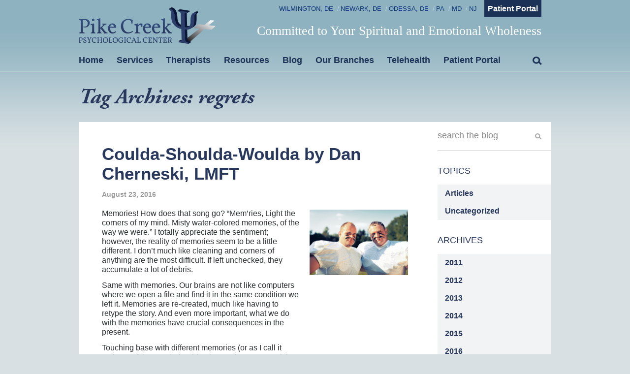

--- FILE ---
content_type: text/html; charset=UTF-8
request_url: https://pikecreekpsych.com/tag/regrets/
body_size: 7943
content:
<!DOCTYPE html>
<html lang="en-US">
<head>
	<meta http-equiv="Content-Type" content="text/html; charset=UTF-8" />
	<meta name="viewport" content="width=device-width, initial-scale=1.0, user-scalable=0">

	<link rel="profile" href="http://gmpg.org/xfn/11" />
	<link rel="pingback" href="https://pikecreekpsych.com/xmlrpc.php" />

	<title>regrets &#8211; Pike Creek Psychological Center</title>
<meta name='robots' content='max-image-preview:large' />
	<style>img:is([sizes="auto" i], [sizes^="auto," i]) { contain-intrinsic-size: 3000px 1500px }</style>
	<link rel="alternate" type="application/rss+xml" title="Pike Creek Psychological Center &raquo; Feed" href="https://pikecreekpsych.com/feed/" />
<link rel="alternate" type="application/rss+xml" title="Pike Creek Psychological Center &raquo; Comments Feed" href="https://pikecreekpsych.com/comments/feed/" />
<link rel="alternate" type="application/rss+xml" title="Pike Creek Psychological Center &raquo; regrets Tag Feed" href="https://pikecreekpsych.com/tag/regrets/feed/" />
<style id='wp-emoji-styles-inline-css' type='text/css'>

	img.wp-smiley, img.emoji {
		display: inline !important;
		border: none !important;
		box-shadow: none !important;
		height: 1em !important;
		width: 1em !important;
		margin: 0 0.07em !important;
		vertical-align: -0.1em !important;
		background: none !important;
		padding: 0 !important;
	}
</style>
<link rel='stylesheet' id='wp-block-library-css' href='https://pikecreekpsych.com/wp-includes/css/dist/block-library/style.min.css?ver=6.8.3' type='text/css' media='all' />
<style id='classic-theme-styles-inline-css' type='text/css'>
/*! This file is auto-generated */
.wp-block-button__link{color:#fff;background-color:#32373c;border-radius:9999px;box-shadow:none;text-decoration:none;padding:calc(.667em + 2px) calc(1.333em + 2px);font-size:1.125em}.wp-block-file__button{background:#32373c;color:#fff;text-decoration:none}
</style>
<style id='global-styles-inline-css' type='text/css'>
:root{--wp--preset--aspect-ratio--square: 1;--wp--preset--aspect-ratio--4-3: 4/3;--wp--preset--aspect-ratio--3-4: 3/4;--wp--preset--aspect-ratio--3-2: 3/2;--wp--preset--aspect-ratio--2-3: 2/3;--wp--preset--aspect-ratio--16-9: 16/9;--wp--preset--aspect-ratio--9-16: 9/16;--wp--preset--color--black: #000000;--wp--preset--color--cyan-bluish-gray: #abb8c3;--wp--preset--color--white: #ffffff;--wp--preset--color--pale-pink: #f78da7;--wp--preset--color--vivid-red: #cf2e2e;--wp--preset--color--luminous-vivid-orange: #ff6900;--wp--preset--color--luminous-vivid-amber: #fcb900;--wp--preset--color--light-green-cyan: #7bdcb5;--wp--preset--color--vivid-green-cyan: #00d084;--wp--preset--color--pale-cyan-blue: #8ed1fc;--wp--preset--color--vivid-cyan-blue: #0693e3;--wp--preset--color--vivid-purple: #9b51e0;--wp--preset--gradient--vivid-cyan-blue-to-vivid-purple: linear-gradient(135deg,rgba(6,147,227,1) 0%,rgb(155,81,224) 100%);--wp--preset--gradient--light-green-cyan-to-vivid-green-cyan: linear-gradient(135deg,rgb(122,220,180) 0%,rgb(0,208,130) 100%);--wp--preset--gradient--luminous-vivid-amber-to-luminous-vivid-orange: linear-gradient(135deg,rgba(252,185,0,1) 0%,rgba(255,105,0,1) 100%);--wp--preset--gradient--luminous-vivid-orange-to-vivid-red: linear-gradient(135deg,rgba(255,105,0,1) 0%,rgb(207,46,46) 100%);--wp--preset--gradient--very-light-gray-to-cyan-bluish-gray: linear-gradient(135deg,rgb(238,238,238) 0%,rgb(169,184,195) 100%);--wp--preset--gradient--cool-to-warm-spectrum: linear-gradient(135deg,rgb(74,234,220) 0%,rgb(151,120,209) 20%,rgb(207,42,186) 40%,rgb(238,44,130) 60%,rgb(251,105,98) 80%,rgb(254,248,76) 100%);--wp--preset--gradient--blush-light-purple: linear-gradient(135deg,rgb(255,206,236) 0%,rgb(152,150,240) 100%);--wp--preset--gradient--blush-bordeaux: linear-gradient(135deg,rgb(254,205,165) 0%,rgb(254,45,45) 50%,rgb(107,0,62) 100%);--wp--preset--gradient--luminous-dusk: linear-gradient(135deg,rgb(255,203,112) 0%,rgb(199,81,192) 50%,rgb(65,88,208) 100%);--wp--preset--gradient--pale-ocean: linear-gradient(135deg,rgb(255,245,203) 0%,rgb(182,227,212) 50%,rgb(51,167,181) 100%);--wp--preset--gradient--electric-grass: linear-gradient(135deg,rgb(202,248,128) 0%,rgb(113,206,126) 100%);--wp--preset--gradient--midnight: linear-gradient(135deg,rgb(2,3,129) 0%,rgb(40,116,252) 100%);--wp--preset--font-size--small: 13px;--wp--preset--font-size--medium: 20px;--wp--preset--font-size--large: 36px;--wp--preset--font-size--x-large: 42px;--wp--preset--spacing--20: 0.44rem;--wp--preset--spacing--30: 0.67rem;--wp--preset--spacing--40: 1rem;--wp--preset--spacing--50: 1.5rem;--wp--preset--spacing--60: 2.25rem;--wp--preset--spacing--70: 3.38rem;--wp--preset--spacing--80: 5.06rem;--wp--preset--shadow--natural: 6px 6px 9px rgba(0, 0, 0, 0.2);--wp--preset--shadow--deep: 12px 12px 50px rgba(0, 0, 0, 0.4);--wp--preset--shadow--sharp: 6px 6px 0px rgba(0, 0, 0, 0.2);--wp--preset--shadow--outlined: 6px 6px 0px -3px rgba(255, 255, 255, 1), 6px 6px rgba(0, 0, 0, 1);--wp--preset--shadow--crisp: 6px 6px 0px rgba(0, 0, 0, 1);}:where(.is-layout-flex){gap: 0.5em;}:where(.is-layout-grid){gap: 0.5em;}body .is-layout-flex{display: flex;}.is-layout-flex{flex-wrap: wrap;align-items: center;}.is-layout-flex > :is(*, div){margin: 0;}body .is-layout-grid{display: grid;}.is-layout-grid > :is(*, div){margin: 0;}:where(.wp-block-columns.is-layout-flex){gap: 2em;}:where(.wp-block-columns.is-layout-grid){gap: 2em;}:where(.wp-block-post-template.is-layout-flex){gap: 1.25em;}:where(.wp-block-post-template.is-layout-grid){gap: 1.25em;}.has-black-color{color: var(--wp--preset--color--black) !important;}.has-cyan-bluish-gray-color{color: var(--wp--preset--color--cyan-bluish-gray) !important;}.has-white-color{color: var(--wp--preset--color--white) !important;}.has-pale-pink-color{color: var(--wp--preset--color--pale-pink) !important;}.has-vivid-red-color{color: var(--wp--preset--color--vivid-red) !important;}.has-luminous-vivid-orange-color{color: var(--wp--preset--color--luminous-vivid-orange) !important;}.has-luminous-vivid-amber-color{color: var(--wp--preset--color--luminous-vivid-amber) !important;}.has-light-green-cyan-color{color: var(--wp--preset--color--light-green-cyan) !important;}.has-vivid-green-cyan-color{color: var(--wp--preset--color--vivid-green-cyan) !important;}.has-pale-cyan-blue-color{color: var(--wp--preset--color--pale-cyan-blue) !important;}.has-vivid-cyan-blue-color{color: var(--wp--preset--color--vivid-cyan-blue) !important;}.has-vivid-purple-color{color: var(--wp--preset--color--vivid-purple) !important;}.has-black-background-color{background-color: var(--wp--preset--color--black) !important;}.has-cyan-bluish-gray-background-color{background-color: var(--wp--preset--color--cyan-bluish-gray) !important;}.has-white-background-color{background-color: var(--wp--preset--color--white) !important;}.has-pale-pink-background-color{background-color: var(--wp--preset--color--pale-pink) !important;}.has-vivid-red-background-color{background-color: var(--wp--preset--color--vivid-red) !important;}.has-luminous-vivid-orange-background-color{background-color: var(--wp--preset--color--luminous-vivid-orange) !important;}.has-luminous-vivid-amber-background-color{background-color: var(--wp--preset--color--luminous-vivid-amber) !important;}.has-light-green-cyan-background-color{background-color: var(--wp--preset--color--light-green-cyan) !important;}.has-vivid-green-cyan-background-color{background-color: var(--wp--preset--color--vivid-green-cyan) !important;}.has-pale-cyan-blue-background-color{background-color: var(--wp--preset--color--pale-cyan-blue) !important;}.has-vivid-cyan-blue-background-color{background-color: var(--wp--preset--color--vivid-cyan-blue) !important;}.has-vivid-purple-background-color{background-color: var(--wp--preset--color--vivid-purple) !important;}.has-black-border-color{border-color: var(--wp--preset--color--black) !important;}.has-cyan-bluish-gray-border-color{border-color: var(--wp--preset--color--cyan-bluish-gray) !important;}.has-white-border-color{border-color: var(--wp--preset--color--white) !important;}.has-pale-pink-border-color{border-color: var(--wp--preset--color--pale-pink) !important;}.has-vivid-red-border-color{border-color: var(--wp--preset--color--vivid-red) !important;}.has-luminous-vivid-orange-border-color{border-color: var(--wp--preset--color--luminous-vivid-orange) !important;}.has-luminous-vivid-amber-border-color{border-color: var(--wp--preset--color--luminous-vivid-amber) !important;}.has-light-green-cyan-border-color{border-color: var(--wp--preset--color--light-green-cyan) !important;}.has-vivid-green-cyan-border-color{border-color: var(--wp--preset--color--vivid-green-cyan) !important;}.has-pale-cyan-blue-border-color{border-color: var(--wp--preset--color--pale-cyan-blue) !important;}.has-vivid-cyan-blue-border-color{border-color: var(--wp--preset--color--vivid-cyan-blue) !important;}.has-vivid-purple-border-color{border-color: var(--wp--preset--color--vivid-purple) !important;}.has-vivid-cyan-blue-to-vivid-purple-gradient-background{background: var(--wp--preset--gradient--vivid-cyan-blue-to-vivid-purple) !important;}.has-light-green-cyan-to-vivid-green-cyan-gradient-background{background: var(--wp--preset--gradient--light-green-cyan-to-vivid-green-cyan) !important;}.has-luminous-vivid-amber-to-luminous-vivid-orange-gradient-background{background: var(--wp--preset--gradient--luminous-vivid-amber-to-luminous-vivid-orange) !important;}.has-luminous-vivid-orange-to-vivid-red-gradient-background{background: var(--wp--preset--gradient--luminous-vivid-orange-to-vivid-red) !important;}.has-very-light-gray-to-cyan-bluish-gray-gradient-background{background: var(--wp--preset--gradient--very-light-gray-to-cyan-bluish-gray) !important;}.has-cool-to-warm-spectrum-gradient-background{background: var(--wp--preset--gradient--cool-to-warm-spectrum) !important;}.has-blush-light-purple-gradient-background{background: var(--wp--preset--gradient--blush-light-purple) !important;}.has-blush-bordeaux-gradient-background{background: var(--wp--preset--gradient--blush-bordeaux) !important;}.has-luminous-dusk-gradient-background{background: var(--wp--preset--gradient--luminous-dusk) !important;}.has-pale-ocean-gradient-background{background: var(--wp--preset--gradient--pale-ocean) !important;}.has-electric-grass-gradient-background{background: var(--wp--preset--gradient--electric-grass) !important;}.has-midnight-gradient-background{background: var(--wp--preset--gradient--midnight) !important;}.has-small-font-size{font-size: var(--wp--preset--font-size--small) !important;}.has-medium-font-size{font-size: var(--wp--preset--font-size--medium) !important;}.has-large-font-size{font-size: var(--wp--preset--font-size--large) !important;}.has-x-large-font-size{font-size: var(--wp--preset--font-size--x-large) !important;}
:where(.wp-block-post-template.is-layout-flex){gap: 1.25em;}:where(.wp-block-post-template.is-layout-grid){gap: 1.25em;}
:where(.wp-block-columns.is-layout-flex){gap: 2em;}:where(.wp-block-columns.is-layout-grid){gap: 2em;}
:root :where(.wp-block-pullquote){font-size: 1.5em;line-height: 1.6;}
</style>
<link rel='stylesheet' id='theme-css-bundle-css' href='https://pikecreekpsych.com/wp-content/themes/pcpc-2020/dist/css/bundle-8f82ffd223.css?ver=6.8.3' type='text/css' media='all' />
<link rel='stylesheet' id='theme-styles-css' href='https://pikecreekpsych.com/wp-content/themes/pcpc-2020/style.css?ver=1602095704' type='text/css' media='all' />
<script type="text/javascript" src="https://pikecreekpsych.com/wp-includes/js/jquery/jquery.min.js?ver=3.7.1" id="jquery-core-js"></script>
<script type="text/javascript" src="https://pikecreekpsych.com/wp-includes/js/jquery/jquery-migrate.min.js?ver=3.4.1" id="jquery-migrate-js"></script>
<script></script><link rel="https://api.w.org/" href="https://pikecreekpsych.com/wp-json/" /><link rel="alternate" title="JSON" type="application/json" href="https://pikecreekpsych.com/wp-json/wp/v2/tags/111" /><link rel="EditURI" type="application/rsd+xml" title="RSD" href="https://pikecreekpsych.com/xmlrpc.php?rsd" />
<meta name="generator" content="WordPress 6.8.3" />
<meta name="generator" content="Powered by WPBakery Page Builder - drag and drop page builder for WordPress."/>
<link rel="icon" href="https://pikecreekpsych.com/wp-content/uploads/2020/10/cropped-Untitled-2-32x32.png" sizes="32x32" />
<link rel="icon" href="https://pikecreekpsych.com/wp-content/uploads/2020/10/cropped-Untitled-2-192x192.png" sizes="192x192" />
<link rel="apple-touch-icon" href="https://pikecreekpsych.com/wp-content/uploads/2020/10/cropped-Untitled-2-180x180.png" />
<meta name="msapplication-TileImage" content="https://pikecreekpsych.com/wp-content/uploads/2020/10/cropped-Untitled-2-270x270.png" />
<noscript><style> .wpb_animate_when_almost_visible { opacity: 1; }</style></noscript></head>
<body class="archive tag tag-regrets tag-111 wp-embed-responsive wp-theme-pcpc-2020 wpb-js-composer js-comp-ver-8.7.2 vc_responsive">
	<div class="wrapper">
		<div class="wrapper__inner">
			<header class="header">
				<div class="shell">
					<div class="header__inner">
						<div class="header__logo">
							<a href="https://pikecreekpsych.com/" class="logo">
								<img src="https://pikecreekpsych.com/wp-content/themes/pcpc-2020/resources/images/logo@2x.png" alt="" />
							</a>
						</div><!-- /.header__logo -->

						<button class="btn-menu" type="button">
							<span></span>
						</button><!-- /.btn-menu -->

						<div class="header__content">
							<div class="header__bar">
								<nav class="nav-utilities"><ul id="menu-header-bar" class="menu"><li id="menu-item-1996" class="menu-item menu-item-type-custom menu-item-object-custom menu-item-1996"><a href="https://pikecreekpsych.com/location/newark/">Wilmington, DE</a></li>
<li id="menu-item-2068" class="menu-item menu-item-type-custom menu-item-object-custom menu-item-2068"><a href="https://pikecreekpsych.com/location/newark/">Newark, DE</a></li>
<li id="menu-item-1997" class="menu-item menu-item-type-custom menu-item-object-custom menu-item-1997"><a href="https://pikecreekpsych.com/location/odessa/">Odessa, DE</a></li>
<li id="menu-item-1998" class="menu-item menu-item-type-custom menu-item-object-custom menu-item-1998"><a href="https://pikecreekpsych.com/location/newark/">PA</a></li>
<li id="menu-item-1999" class="menu-item menu-item-type-custom menu-item-object-custom menu-item-1999"><a href="https://pikecreekpsych.com/location/newark/">MD</a></li>
<li id="menu-item-2067" class="menu-item menu-item-type-custom menu-item-object-custom menu-item-2067"><a href="https://pikecreekpsych.com/location/newark/">NJ</a></li>
</ul></nav>
	
		<a href="https://pikecreekpsych.com/patient-portal/" class="btn" target="_blank">
			Patient Portal		</a>

									</div><!-- /.header__bar -->

							<h3>
								Committed to Your Spiritual and Emotional Wholeness							</h3>
						</div><!-- /.header__content -->
					</div><!-- /.header__inner -->

					<div class="header__navs">
						<nav class="nav"><ul id="menu-site-pages" class="menu"><li id="menu-item-664" class="menu-item menu-item-type-post_type menu-item-object-page menu-item-home menu-item-664"><a href="https://pikecreekpsych.com/">Home</a></li>
<li id="menu-item-504" class="menu-item menu-item-type-custom menu-item-object-custom menu-item-has-children menu-item-504"><a href="#">Services</a>
<ul class="sub-menu">
	<li id="menu-item-466" class="menu-item menu-item-type-post_type menu-item-object-therapy-service menu-item-466"><a href="https://pikecreekpsych.com/therapy-service/individual-adults/">Individual Adults</a></li>
	<li id="menu-item-464" class="menu-item menu-item-type-post_type menu-item-object-therapy-service menu-item-464"><a href="https://pikecreekpsych.com/therapy-service/couples-counseling/">Couples Counseling</a></li>
	<li id="menu-item-1109" class="menu-item menu-item-type-post_type menu-item-object-therapy-service menu-item-1109"><a href="https://pikecreekpsych.com/therapy-service/college-students-2/">College Students</a></li>
	<li id="menu-item-462" class="menu-item menu-item-type-post_type menu-item-object-therapy-service menu-item-462"><a href="https://pikecreekpsych.com/therapy-service/adolescents/">Adolescents</a></li>
	<li id="menu-item-465" class="menu-item menu-item-type-post_type menu-item-object-therapy-service menu-item-465"><a href="https://pikecreekpsych.com/therapy-service/children/">Children</a></li>
	<li id="menu-item-463" class="menu-item menu-item-type-post_type menu-item-object-therapy-service menu-item-463"><a href="https://pikecreekpsych.com/therapy-service/christian-counseling/">Christian Counseling</a></li>
	<li id="menu-item-460" class="menu-item menu-item-type-post_type menu-item-object-therapy-service menu-item-460"><a href="https://pikecreekpsych.com/therapy-service/community-workshops/">Community Workshops</a></li>
	<li id="menu-item-1111" class="menu-item menu-item-type-post_type menu-item-object-therapy-service menu-item-1111"><a href="https://pikecreekpsych.com/therapy-service/no-court-related-services/">We do not provide court-related services</a></li>
</ul>
</li>
<li id="menu-item-17" class="menu-item menu-item-type-post_type menu-item-object-page menu-item-17"><a href="https://pikecreekpsych.com/therapists/">Therapists</a></li>
<li id="menu-item-505" class="menu-item menu-item-type-custom menu-item-object-custom menu-item-has-children menu-item-505"><a href="#">Resources</a>
<ul class="sub-menu">
	<li id="menu-item-32" class="menu-item menu-item-type-post_type menu-item-object-page menu-item-32"><a href="https://pikecreekpsych.com/resources/frequent-questions/">Frequent questions</a></li>
	<li id="menu-item-468" class="menu-item menu-item-type-taxonomy menu-item-object-category menu-item-468"><a href="https://pikecreekpsych.com/category/articles/">Articles</a></li>
	<li id="menu-item-30" class="menu-item menu-item-type-post_type menu-item-object-page menu-item-30"><a href="https://pikecreekpsych.com/resources/links/">Links</a></li>
	<li id="menu-item-29" class="menu-item menu-item-type-post_type menu-item-object-page menu-item-29"><a href="https://pikecreekpsych.com/resources/referrals/">Referrals</a></li>
</ul>
</li>
<li id="menu-item-11" class="menu-item menu-item-type-post_type menu-item-object-page current_page_parent menu-item-11"><a href="https://pikecreekpsych.com/blog/">Blog</a></li>
<li id="menu-item-506" class="menu-item menu-item-type-custom menu-item-object-custom menu-item-has-children menu-item-506"><a href="#">Our Branches</a>
<ul class="sub-menu">
	<li id="menu-item-458" class="menu-item menu-item-type-post_type menu-item-object-page menu-item-458"><a href="https://pikecreekpsych.com/location/newark/">Newark DE Branch</a></li>
	<li id="menu-item-457" class="menu-item menu-item-type-post_type menu-item-object-page menu-item-457"><a href="https://pikecreekpsych.com/location/odessa/">Odessa DE Branch</a></li>
</ul>
</li>
<li id="menu-item-1840" class="menu-item menu-item-type-post_type menu-item-object-page menu-item-1840"><a href="https://pikecreekpsych.com/telehealth/">Telehealth</a></li>
<li id="menu-item-2413" class="menu-item menu-item-type-post_type menu-item-object-page menu-item-2413"><a href="https://pikecreekpsych.com/patient-portal/">Patient Portal</a></li>
</ul></nav><div class="search-form">
	<button type="button" class="search__toggle js-search-toggle">
		<i class="ico ico-search"></i>

		<i class="ico ico-close"></i>
	</button>

	<form action="?" method="get" role="search">
		<label>
			<span class="screen-reader-text">
				Search for:			</span>

			<input type="search" title="Search for:" name="s" value="" placeholder="Type here..." class="search__field">
		</label>

		<button class="search__btn" type="submit">
			<i class="ico ico-search"></i>
		</button>
	</form>
</div><!-- /.search-form -->

	<div class="list-buttons mobile-visible">
		<ul>
			
				<li>
					<a href="https://pikecreekpsych.com/patient-portal/" class="btn" target="_blank">
						Patient Portal					</a>
				</li>
			
				<li>
					<a href="#" class="btn" target="_self">
						Branches &amp; Contact					</a>
				</li>
					</ul>
	</div><!-- /.list-buttons mobile-visilbe -->
					</div><!-- /.header__navs -->
				</div><!-- /.shell -->
			</header><!-- /.header -->

			<div class="main">

<section class="section-title">
	<div class="shell">
		<div class="section__inner">
			<h1 class="section__title">Tag Archives: regrets</h1>		</div><!-- /.section__inner -->
	</div><!-- /.shell -->
</section><!-- /.section-title -->

	<div class="container">
		<div class="shell">
			<div class="container__inner container__inner--alt">
				<section class="section-columns section-single-article">
					<div class="section__content">
													<div class="article-single">
								<div class="article__head">
									<h2>
										<a href="https://pikecreekpsych.com/coulda-shoulda-woulda-dan-cherneski-lmft/" rel="bookmark" title="Permanent Link to Coulda-Shoulda-Woulda by Dan Cherneski, LMFT">
											Coulda-Shoulda-Woulda by Dan Cherneski, LMFT										</a>
									</h2>

									<div class="article__meta">
										<p>August 23, 2016 </p>
									</div><!-- /.article__meta -->
								</div><!-- /.article__head -->

								<div class="article__body">
									<div class="article__content">
										<p>Memories! How does that song go? “Mem&#8217;ries, Light the corners of my mind. Misty water-colored memories, of the way we were.” I totally appreciate the sentiment; however, the reality of memories seem to be a little different. I don’t much like cleaning and corners of anything are the most difficult. If left unchecked, they accumulate a lot of debris.</p>
<p>Same with memories. Our brains are not like computers where we open a file and find it in the same condition we left it. Memories are re-created, much like having to retype the story. And even more important, what we do with the memories have crucial consequences in the present.</p>
<p>Touching base with different memories (or as I call it “echoes of the past”) should enhance the present, giving color, sight and sound to a life story still in progress. However, when life is lived through a memory, enjoyment of the present is clouded and even stagnated. Pleasant memories, such as being football captain or head cheerleader are wonderful things to think back on. It’s when these memories are morphed into an idol, emotionally worshiped and not let go of, they become a major problem. The 40-year-old man still wearing his high school letter jacket which is now so small on him it can’t be buttoned, or the 40-year-old woman taking her shredded pom-poms to the board meeting is not a pretty sight. This is how the memory of one life event that <strong><u>you did</u></strong>, becomes a distortion of <strong><u>you are</u></strong>.</p>
<p>Just as crucial is the famous and deadly <strong>“Coulda-Woulda-Shoulda.”</strong> We’ve all fallen victim. “If I only knew then what I know now.” But you didn’t. You couldn’t. That period of time was a crucial part of your story leading to where and who you are now. If a memory convicts you of destructive patterns of behaviors, thoughts, perceptions, then praise God your eyes are opened and your future is brighter. However, condemnation by “Coulda-Woulda-Shoulda” is not from Him. It’s a destructive emotional thought frame that you’re putting around the memory that is causing pain and keeping you stagnant. The fact that you now know how you would do events of the past better should be a celebration of <strong>where you are now</strong> and not lamenting on where you once were. Celebration time!</p>
<p>Sometimes reframing takes hard work, prayer, and counseling. But it begins the celebration of the present and how to use your memories of the past as a touchstone, not a permanent residence. Remember, what we are doing right now will be memory tomorrow. Make it glorious!</p>
									</div><!-- /.article__content -->

																			<div class="article__image">
											<img width="848" height="565" src="https://pikecreekpsych.com/wp-content/uploads/2016/08/Old-Football-Players.jpg" class="attachment-large size-large wp-post-image" alt="" decoding="async" fetchpriority="high" srcset="https://pikecreekpsych.com/wp-content/uploads/2016/08/Old-Football-Players.jpg 848w, https://pikecreekpsych.com/wp-content/uploads/2016/08/Old-Football-Players-300x200.jpg 300w, https://pikecreekpsych.com/wp-content/uploads/2016/08/Old-Football-Players-768x512.jpg 768w" sizes="(max-width: 848px) 100vw, 848px" />										</div><!-- /.article__image -->
																	</div><!-- /.article__body -->
							</div><!-- /.article-single -->
							
						<section class="section-recent-articles">
							<header class="section__head">
								<h6>
									Recent Articles								</h6>
							</header><!-- /.section__head -->

							<div class="section__body">
								<div class="related-articles recent-articles">
									<ol>
																			</ol>
								</div><!-- /.related-articles -->
							</div><!-- /.section__body -->
						</section><!-- /.section-lists section-related -->
					</div><!-- /.section__content -->

					
<aside class="section__aside">
	<div class="filter">
		<div class="filter__head js-filter-toggle">
			<i class="ico ico-filter"></i>

			<h6>
				Filter			</h6>
		</div><!-- /.filter__head -->

		<div class="filter__group">
			<div class="search-form-alt">
				<form action="https://pikecreekpsych.com/" method="get" role="search">
					<label>
						<span class="screen-reader-text">
							Search for:						</span>

						<input type="search" title="Search for:" name="s" value="" placeholder="search the blog" class="search__field">
					</label>

					<input type="submit" value="Search" class="search__submit">
				</form>
			</div><!-- /.search-form -->
		</div><!-- /.filter__group -->

					<div class="filter__group">
				<div class="filter__title">
					<h6>
						Topics					</h6>
				</div><!-- /.filter__title -->

				<div class="filter__elements">
					<div class="list-links js-list-links">
						<ul>
							
								<li class="">
									<a href="https://pikecreekpsych.com/category/articles/">
										Articles									</a>
								</li>
							
								<li class="">
									<a href="https://pikecreekpsych.com/category/uncategorized/">
										Uncategorized									</a>
								</li>
													</ul>
					</div><!-- /.list-links -->
				</div><!-- /.filter__elements -->
			</div><!-- /.filter__group -->
		
		<div class="filter__group">
			<div class="filter__title">
				<h6>
					Archives				</h6>
			</div><!-- /.filter__title -->

			<div class="filter__elements">
				
	<div class="list-links js-list-links">
		<ul>
			
				<li>
					<a href="https://pikecreekpsych.com/2011/">
						2011					</a>

					<ul>
							<li><a href='https://pikecreekpsych.com/2011/11/'>November <span>(1)</span></a></li>
					</ul>
				</li>
			
				<li>
					<a href="https://pikecreekpsych.com/2012/">
						2012					</a>

					<ul>
							<li><a href='https://pikecreekpsych.com/2012/12/'>December <span>(1)</span></a></li>
	<li><a href='https://pikecreekpsych.com/2012/11/'>November <span>(1)</span></a></li>
	<li><a href='https://pikecreekpsych.com/2012/10/'>October <span>(2)</span></a></li>
	<li><a href='https://pikecreekpsych.com/2012/09/'>September <span>(1)</span></a></li>
	<li><a href='https://pikecreekpsych.com/2012/08/'>August <span>(2)</span></a></li>
	<li><a href='https://pikecreekpsych.com/2012/07/'>July <span>(1)</span></a></li>
	<li><a href='https://pikecreekpsych.com/2012/02/'>February <span>(2)</span></a></li>
	<li><a href='https://pikecreekpsych.com/2012/01/'>January <span>(1)</span></a></li>
					</ul>
				</li>
			
				<li>
					<a href="https://pikecreekpsych.com/2013/">
						2013					</a>

					<ul>
							<li><a href='https://pikecreekpsych.com/2013/11/'>November <span>(1)</span></a></li>
	<li><a href='https://pikecreekpsych.com/2013/10/'>October <span>(2)</span></a></li>
	<li><a href='https://pikecreekpsych.com/2013/08/'>August <span>(1)</span></a></li>
	<li><a href='https://pikecreekpsych.com/2013/07/'>July <span>(2)</span></a></li>
	<li><a href='https://pikecreekpsych.com/2013/06/'>June <span>(1)</span></a></li>
	<li><a href='https://pikecreekpsych.com/2013/05/'>May <span>(20)</span></a></li>
	<li><a href='https://pikecreekpsych.com/2013/04/'>April <span>(1)</span></a></li>
	<li><a href='https://pikecreekpsych.com/2013/02/'>February <span>(2)</span></a></li>
					</ul>
				</li>
			
				<li>
					<a href="https://pikecreekpsych.com/2014/">
						2014					</a>

					<ul>
							<li><a href='https://pikecreekpsych.com/2014/12/'>December <span>(1)</span></a></li>
	<li><a href='https://pikecreekpsych.com/2014/11/'>November <span>(1)</span></a></li>
	<li><a href='https://pikecreekpsych.com/2014/10/'>October <span>(1)</span></a></li>
	<li><a href='https://pikecreekpsych.com/2014/09/'>September <span>(1)</span></a></li>
	<li><a href='https://pikecreekpsych.com/2014/08/'>August <span>(1)</span></a></li>
	<li><a href='https://pikecreekpsych.com/2014/07/'>July <span>(1)</span></a></li>
	<li><a href='https://pikecreekpsych.com/2014/06/'>June <span>(1)</span></a></li>
	<li><a href='https://pikecreekpsych.com/2014/05/'>May <span>(1)</span></a></li>
	<li><a href='https://pikecreekpsych.com/2014/04/'>April <span>(1)</span></a></li>
	<li><a href='https://pikecreekpsych.com/2014/03/'>March <span>(1)</span></a></li>
	<li><a href='https://pikecreekpsych.com/2014/02/'>February <span>(1)</span></a></li>
	<li><a href='https://pikecreekpsych.com/2014/01/'>January <span>(2)</span></a></li>
					</ul>
				</li>
			
				<li>
					<a href="https://pikecreekpsych.com/2015/">
						2015					</a>

					<ul>
							<li><a href='https://pikecreekpsych.com/2015/12/'>December <span>(2)</span></a></li>
	<li><a href='https://pikecreekpsych.com/2015/11/'>November <span>(1)</span></a></li>
	<li><a href='https://pikecreekpsych.com/2015/10/'>October <span>(1)</span></a></li>
	<li><a href='https://pikecreekpsych.com/2015/09/'>September <span>(2)</span></a></li>
	<li><a href='https://pikecreekpsych.com/2015/07/'>July <span>(1)</span></a></li>
	<li><a href='https://pikecreekpsych.com/2015/06/'>June <span>(1)</span></a></li>
	<li><a href='https://pikecreekpsych.com/2015/05/'>May <span>(1)</span></a></li>
	<li><a href='https://pikecreekpsych.com/2015/04/'>April <span>(1)</span></a></li>
	<li><a href='https://pikecreekpsych.com/2015/02/'>February <span>(1)</span></a></li>
	<li><a href='https://pikecreekpsych.com/2015/01/'>January <span>(1)</span></a></li>
					</ul>
				</li>
			
				<li>
					<a href="https://pikecreekpsych.com/2016/">
						2016					</a>

					<ul>
							<li><a href='https://pikecreekpsych.com/2016/12/'>December <span>(1)</span></a></li>
	<li><a href='https://pikecreekpsych.com/2016/11/'>November <span>(1)</span></a></li>
	<li><a href='https://pikecreekpsych.com/2016/10/'>October <span>(1)</span></a></li>
	<li><a href='https://pikecreekpsych.com/2016/08/'>August <span>(1)</span></a></li>
	<li><a href='https://pikecreekpsych.com/2016/07/'>July <span>(1)</span></a></li>
	<li><a href='https://pikecreekpsych.com/2016/06/'>June <span>(1)</span></a></li>
	<li><a href='https://pikecreekpsych.com/2016/04/'>April <span>(1)</span></a></li>
	<li><a href='https://pikecreekpsych.com/2016/03/'>March <span>(1)</span></a></li>
	<li><a href='https://pikecreekpsych.com/2016/02/'>February <span>(1)</span></a></li>
	<li><a href='https://pikecreekpsych.com/2016/01/'>January <span>(1)</span></a></li>
					</ul>
				</li>
			
				<li>
					<a href="https://pikecreekpsych.com/2017/">
						2017					</a>

					<ul>
							<li><a href='https://pikecreekpsych.com/2017/12/'>December <span>(1)</span></a></li>
	<li><a href='https://pikecreekpsych.com/2017/11/'>November <span>(2)</span></a></li>
	<li><a href='https://pikecreekpsych.com/2017/10/'>October <span>(1)</span></a></li>
	<li><a href='https://pikecreekpsych.com/2017/09/'>September <span>(1)</span></a></li>
	<li><a href='https://pikecreekpsych.com/2017/08/'>August <span>(1)</span></a></li>
	<li><a href='https://pikecreekpsych.com/2017/07/'>July <span>(1)</span></a></li>
	<li><a href='https://pikecreekpsych.com/2017/06/'>June <span>(1)</span></a></li>
	<li><a href='https://pikecreekpsych.com/2017/05/'>May <span>(1)</span></a></li>
	<li><a href='https://pikecreekpsych.com/2017/04/'>April <span>(1)</span></a></li>
	<li><a href='https://pikecreekpsych.com/2017/03/'>March <span>(1)</span></a></li>
	<li><a href='https://pikecreekpsych.com/2017/02/'>February <span>(1)</span></a></li>
	<li><a href='https://pikecreekpsych.com/2017/01/'>January <span>(1)</span></a></li>
					</ul>
				</li>
			
				<li>
					<a href="https://pikecreekpsych.com/2018/">
						2018					</a>

					<ul>
							<li><a href='https://pikecreekpsych.com/2018/12/'>December <span>(1)</span></a></li>
	<li><a href='https://pikecreekpsych.com/2018/11/'>November <span>(1)</span></a></li>
	<li><a href='https://pikecreekpsych.com/2018/10/'>October <span>(2)</span></a></li>
	<li><a href='https://pikecreekpsych.com/2018/08/'>August <span>(2)</span></a></li>
	<li><a href='https://pikecreekpsych.com/2018/07/'>July <span>(1)</span></a></li>
	<li><a href='https://pikecreekpsych.com/2018/06/'>June <span>(1)</span></a></li>
	<li><a href='https://pikecreekpsych.com/2018/05/'>May <span>(1)</span></a></li>
	<li><a href='https://pikecreekpsych.com/2018/04/'>April <span>(1)</span></a></li>
	<li><a href='https://pikecreekpsych.com/2018/03/'>March <span>(1)</span></a></li>
	<li><a href='https://pikecreekpsych.com/2018/02/'>February <span>(1)</span></a></li>
	<li><a href='https://pikecreekpsych.com/2018/01/'>January <span>(1)</span></a></li>
					</ul>
				</li>
			
				<li>
					<a href="https://pikecreekpsych.com/2019/">
						2019					</a>

					<ul>
							<li><a href='https://pikecreekpsych.com/2019/12/'>December <span>(1)</span></a></li>
	<li><a href='https://pikecreekpsych.com/2019/11/'>November <span>(1)</span></a></li>
	<li><a href='https://pikecreekpsych.com/2019/10/'>October <span>(1)</span></a></li>
	<li><a href='https://pikecreekpsych.com/2019/09/'>September <span>(1)</span></a></li>
	<li><a href='https://pikecreekpsych.com/2019/08/'>August <span>(1)</span></a></li>
	<li><a href='https://pikecreekpsych.com/2019/07/'>July <span>(1)</span></a></li>
	<li><a href='https://pikecreekpsych.com/2019/06/'>June <span>(1)</span></a></li>
	<li><a href='https://pikecreekpsych.com/2019/05/'>May <span>(1)</span></a></li>
	<li><a href='https://pikecreekpsych.com/2019/04/'>April <span>(1)</span></a></li>
	<li><a href='https://pikecreekpsych.com/2019/02/'>February <span>(1)</span></a></li>
	<li><a href='https://pikecreekpsych.com/2019/01/'>January <span>(1)</span></a></li>
					</ul>
				</li>
			
				<li>
					<a href="https://pikecreekpsych.com/2020/">
						2020					</a>

					<ul>
							<li><a href='https://pikecreekpsych.com/2020/12/'>December <span>(2)</span></a></li>
	<li><a href='https://pikecreekpsych.com/2020/11/'>November <span>(1)</span></a></li>
	<li><a href='https://pikecreekpsych.com/2020/09/'>September <span>(1)</span></a></li>
	<li><a href='https://pikecreekpsych.com/2020/08/'>August <span>(1)</span></a></li>
	<li><a href='https://pikecreekpsych.com/2020/07/'>July <span>(1)</span></a></li>
	<li><a href='https://pikecreekpsych.com/2020/05/'>May <span>(2)</span></a></li>
	<li><a href='https://pikecreekpsych.com/2020/04/'>April <span>(1)</span></a></li>
	<li><a href='https://pikecreekpsych.com/2020/03/'>March <span>(1)</span></a></li>
	<li><a href='https://pikecreekpsych.com/2020/02/'>February <span>(1)</span></a></li>
	<li><a href='https://pikecreekpsych.com/2020/01/'>January <span>(1)</span></a></li>
					</ul>
				</li>
			
				<li>
					<a href="https://pikecreekpsych.com/2021/">
						2021					</a>

					<ul>
							<li><a href='https://pikecreekpsych.com/2021/12/'>December <span>(1)</span></a></li>
	<li><a href='https://pikecreekpsych.com/2021/11/'>November <span>(1)</span></a></li>
	<li><a href='https://pikecreekpsych.com/2021/10/'>October <span>(1)</span></a></li>
	<li><a href='https://pikecreekpsych.com/2021/09/'>September <span>(1)</span></a></li>
	<li><a href='https://pikecreekpsych.com/2021/08/'>August <span>(1)</span></a></li>
	<li><a href='https://pikecreekpsych.com/2021/07/'>July <span>(1)</span></a></li>
	<li><a href='https://pikecreekpsych.com/2021/06/'>June <span>(1)</span></a></li>
	<li><a href='https://pikecreekpsych.com/2021/05/'>May <span>(1)</span></a></li>
	<li><a href='https://pikecreekpsych.com/2021/04/'>April <span>(1)</span></a></li>
	<li><a href='https://pikecreekpsych.com/2021/03/'>March <span>(1)</span></a></li>
	<li><a href='https://pikecreekpsych.com/2021/02/'>February <span>(1)</span></a></li>
	<li><a href='https://pikecreekpsych.com/2021/01/'>January <span>(1)</span></a></li>
					</ul>
				</li>
			
				<li>
					<a href="https://pikecreekpsych.com/2022/">
						2022					</a>

					<ul>
							<li><a href='https://pikecreekpsych.com/2022/12/'>December <span>(1)</span></a></li>
	<li><a href='https://pikecreekpsych.com/2022/11/'>November <span>(1)</span></a></li>
	<li><a href='https://pikecreekpsych.com/2022/10/'>October <span>(1)</span></a></li>
	<li><a href='https://pikecreekpsych.com/2022/09/'>September <span>(1)</span></a></li>
	<li><a href='https://pikecreekpsych.com/2022/08/'>August <span>(1)</span></a></li>
	<li><a href='https://pikecreekpsych.com/2022/07/'>July <span>(1)</span></a></li>
	<li><a href='https://pikecreekpsych.com/2022/06/'>June <span>(1)</span></a></li>
	<li><a href='https://pikecreekpsych.com/2022/05/'>May <span>(1)</span></a></li>
	<li><a href='https://pikecreekpsych.com/2022/04/'>April <span>(1)</span></a></li>
	<li><a href='https://pikecreekpsych.com/2022/03/'>March <span>(1)</span></a></li>
	<li><a href='https://pikecreekpsych.com/2022/02/'>February <span>(1)</span></a></li>
	<li><a href='https://pikecreekpsych.com/2022/01/'>January <span>(1)</span></a></li>
					</ul>
				</li>
			
				<li>
					<a href="https://pikecreekpsych.com/2023/">
						2023					</a>

					<ul>
							<li><a href='https://pikecreekpsych.com/2023/12/'>December <span>(1)</span></a></li>
	<li><a href='https://pikecreekpsych.com/2023/11/'>November <span>(1)</span></a></li>
	<li><a href='https://pikecreekpsych.com/2023/10/'>October <span>(1)</span></a></li>
	<li><a href='https://pikecreekpsych.com/2023/09/'>September <span>(1)</span></a></li>
	<li><a href='https://pikecreekpsych.com/2023/08/'>August <span>(1)</span></a></li>
	<li><a href='https://pikecreekpsych.com/2023/07/'>July <span>(2)</span></a></li>
	<li><a href='https://pikecreekpsych.com/2023/05/'>May <span>(1)</span></a></li>
	<li><a href='https://pikecreekpsych.com/2023/04/'>April <span>(1)</span></a></li>
	<li><a href='https://pikecreekpsych.com/2023/03/'>March <span>(1)</span></a></li>
	<li><a href='https://pikecreekpsych.com/2023/02/'>February <span>(1)</span></a></li>
	<li><a href='https://pikecreekpsych.com/2023/01/'>January <span>(3)</span></a></li>
					</ul>
				</li>
			
				<li>
					<a href="https://pikecreekpsych.com/2024/">
						2024					</a>

					<ul>
							<li><a href='https://pikecreekpsych.com/2024/12/'>December <span>(1)</span></a></li>
	<li><a href='https://pikecreekpsych.com/2024/11/'>November <span>(1)</span></a></li>
	<li><a href='https://pikecreekpsych.com/2024/10/'>October <span>(1)</span></a></li>
	<li><a href='https://pikecreekpsych.com/2024/09/'>September <span>(1)</span></a></li>
	<li><a href='https://pikecreekpsych.com/2024/08/'>August <span>(1)</span></a></li>
	<li><a href='https://pikecreekpsych.com/2024/07/'>July <span>(1)</span></a></li>
	<li><a href='https://pikecreekpsych.com/2024/06/'>June <span>(1)</span></a></li>
	<li><a href='https://pikecreekpsych.com/2024/05/'>May <span>(1)</span></a></li>
	<li><a href='https://pikecreekpsych.com/2024/04/'>April <span>(1)</span></a></li>
	<li><a href='https://pikecreekpsych.com/2024/03/'>March <span>(1)</span></a></li>
	<li><a href='https://pikecreekpsych.com/2024/02/'>February <span>(1)</span></a></li>
	<li><a href='https://pikecreekpsych.com/2024/01/'>January <span>(1)</span></a></li>
					</ul>
				</li>
			
				<li>
					<a href="https://pikecreekpsych.com/2025/">
						2025					</a>

					<ul>
							<li><a href='https://pikecreekpsych.com/2025/12/'>December <span>(1)</span></a></li>
	<li><a href='https://pikecreekpsych.com/2025/11/'>November <span>(1)</span></a></li>
	<li><a href='https://pikecreekpsych.com/2025/10/'>October <span>(1)</span></a></li>
	<li><a href='https://pikecreekpsych.com/2025/09/'>September <span>(1)</span></a></li>
	<li><a href='https://pikecreekpsych.com/2025/07/'>July <span>(2)</span></a></li>
	<li><a href='https://pikecreekpsych.com/2025/06/'>June <span>(1)</span></a></li>
	<li><a href='https://pikecreekpsych.com/2025/05/'>May <span>(1)</span></a></li>
	<li><a href='https://pikecreekpsych.com/2025/04/'>April <span>(1)</span></a></li>
	<li><a href='https://pikecreekpsych.com/2025/03/'>March <span>(1)</span></a></li>
	<li><a href='https://pikecreekpsych.com/2025/02/'>February <span>(1)</span></a></li>
	<li><a href='https://pikecreekpsych.com/2025/01/'>January <span>(1)</span></a></li>
					</ul>
				</li>
					</ul>
	</div><!-- /.list-links -->

				</div><!-- /.filter__elements -->
		</div><!-- /.filter__group -->
	</div>
</aside>
				</section><!-- /.section-therapists -->
			</div><!-- /.container__inner -->
		</div><!-- /.shell -->
	</div><!-- /.container -->

<section class="section-callout">
	<div class="shell">
		<div class="section__content">
			<h2>
				Take the next step.
				<a href="#" target="_self">
					Call for an appointment.				</a>
			</h2>
		</div><!-- /.section__content -->
	</div><!-- /.shell -->
</section><!-- /.section-callout -->
			</div><!-- /.main -->
			
			<footer class="footer">
				<div class="shell">
					<div class="footer__inner">
						<div class="footer__logo">
							<a href="https://pikecreekpsych.com/">
								<img src="https://pikecreekpsych.com/wp-content/themes/pcpc-2020/resources/images/footer-logo@2x.png" alt="" />
							</a>
						</div><!-- /.footer__logo -->

						<div class="footer__content">
							<div class="footer__locations">
								<ul>
																			<li>
											<strong>
												NEWARK, DELAWARE											</strong>

											<a href="tel:3027386859">
												(302) 738-6859											</a>

											<p>(302) 368-5309 (fax)<br />
8 Polly Drummond Hill Rd<br />
Newark, DE 19711</p>

																							<a href="https://pikecreekpsych.com/location/newark/" target="_self">
													Hours, Directions &amp; More...												</a>
																					</li>
																			<li>
											<strong>
												ODESSA, DELAWARE											</strong>

											<a href="tel:3024492223">
												(302) 449-2223											</a>

											<p>(302) 368-5309 (fax)<br />
Main Street<br />
Odessa, DE 19730</p>

																							<a href="https://pikecreekpsych.com/location/odessa/" target="_self">
													Hours, Directions &amp; More...												</a>
																					</li>
																	</ul>
							</div><!-- /.footer__locations -->

							<div class="footer__nav">
								<strong>
									SERVING YOU NEAR								</strong>

								<ul id="menu-footer-menu" class="menu"><li id="menu-item-2020" class="menu-item menu-item-type-custom menu-item-object-custom menu-item-2020"><a href="#">Wilmington, DE</a></li>
<li id="menu-item-2021" class="menu-item menu-item-type-custom menu-item-object-custom menu-item-2021"><a href="#">Newark, DE</a></li>
<li id="menu-item-2022" class="menu-item menu-item-type-custom menu-item-object-custom menu-item-2022"><a href="#">Middletown, DE</a></li>
<li id="menu-item-2023" class="menu-item menu-item-type-custom menu-item-object-custom menu-item-2023"><a href="#">South Eastern PA</a></li>
<li id="menu-item-2024" class="menu-item menu-item-type-custom menu-item-object-custom menu-item-2024"><a href="#">North Eastern MD</a></li>
</ul>							</div><!-- /.footer__nav -->
						</div><!-- /.footer__content -->
					</div><!-- /.footer__inner -->
				</div><!-- /.shell -->
			</footer><!-- /.footer -->
		</div><!-- /.wrapper__inner -->
	</div><!-- /.wrapper -->

	<script type="speculationrules">
{"prefetch":[{"source":"document","where":{"and":[{"href_matches":"\/*"},{"not":{"href_matches":["\/wp-*.php","\/wp-admin\/*","\/wp-content\/uploads\/*","\/wp-content\/*","\/wp-content\/plugins\/*","\/wp-content\/themes\/pcpc-2020\/*","\/*\\?(.+)"]}},{"not":{"selector_matches":"a[rel~=\"nofollow\"]"}},{"not":{"selector_matches":".no-prefetch, .no-prefetch a"}}]},"eagerness":"conservative"}]}
</script>
<script type="text/javascript" src="https://pikecreekpsych.com/wp-content/themes/pcpc-2020/dist/js/bundle-372430ae03.js" id="theme-js-bundle-js"></script>
<script></script></body>
</html>


--- FILE ---
content_type: text/css
request_url: https://pikecreekpsych.com/wp-content/themes/pcpc-2020/dist/css/bundle-8f82ffd223.css?ver=6.8.3
body_size: 10644
content:
*{padding:0;margin:0;outline:0;-webkit-box-sizing:border-box;box-sizing:border-box}*:after,*:before{-webkit-box-sizing:inherit;box-sizing:inherit}article,aside,details,figcaption,figure,footer,header,hgroup,main,menu,nav,section,summary{display:block}template{display:none}html{-webkit-tap-highlight-color:rgba(0,0,0,0);tap-highlight-color:transparent}body{-moz-osx-font-smoothing:grayscale;-webkit-font-smoothing:antialiased;font-smoothing:antialiased;-webkit-text-size-adjust:none;-moz-text-size-adjust:none;-ms-text-size-adjust:none;text-size-adjust:none}audio,iframe,img,object,video{max-width:100%}iframe,img{border:0 none}img{height:auto;display:inline-block;vertical-align:middle}b,strong{font-weight:700}address{font-style:normal}svg:not(:root){overflow:hidden}a,button,input[type="button"],input[type="file"],input[type="image"],input[type="reset"],input[type="submit"],label[for]{cursor:pointer}a[href^="tel"],button[disabled],input[disabled],select[disabled],textarea[disabled]{cursor:default}button::-moz-focus-inner,input::-moz-focus-inner{padding:0;border:0}a[href^="tel"],input[type="color"],input[type="date"],input[type="datetime"],input[type="datetime-local"],input[type="email"],input[type="month"],input[type="number"],input[type="password"],input[type="search"],input[type="tel"],input[type="text"],input[type="time"],input[type="url"],input[type="week"],textarea{-webkit-appearance:none;-moz-appearance:none;appearance:none}input[type="search"]::-webkit-search-cancel-button,input[type="search"]::-webkit-search-decoration{-webkit-appearance:none;appearance:none}textarea{overflow:auto;-webkit-overflow-scrolling:touch;overflow-scrolling:touch}button,input,optgroup,select,textarea{font-family:inherit;font-size:inherit;color:inherit;-moz-osx-font-smoothing:grayscale;-webkit-font-smoothing:antialiased;font-smoothing:antialiased}button,select{text-transform:none}table{width:100%;border-collapse:collapse;border-spacing:0}nav ol,nav ul{list-style:none outside none}input::-webkit-input-placeholder{color:inherit;opacity:1}input::-moz-placeholder{color:inherit;opacity:1}input:-ms-input-placeholder,input::-ms-input-placeholder{color:inherit;opacity:1}input::placeholder{color:inherit;opacity:1}textarea::-webkit-input-placeholder{color:inherit;opacity:1}textarea::-moz-placeholder{color:inherit;opacity:1}textarea:-ms-input-placeholder,textarea::-ms-input-placeholder{color:inherit;opacity:1}textarea::placeholder{color:inherit;opacity:1}input:-webkit-autofill{-webkit-text-fill-color:inherit;-webkit-box-shadow:0 0 0 1000px #fff inset}input[type=button],input[type=date],input[type=email],input[type=search],input[type=submit],input[type=tel],input[type=text],textarea{-webkit-appearance:none;-moz-appearance:none;appearance:none}@font-face{font-family:AGaramondPro;src:url(../fonts/AGaramondPro-BoldItalic.woff) format("woff"),url(../fonts/AGaramondPro-BoldItalic.woff2) format("woff2");font-weight:700;font-style:italic}body{min-width:320px;font-family:Helvetica,Arial,sans-serif;font-weight:400;font-size:16px;line-height:1.25;color:#2d3132;background:#d8e0e3 url(../images/temp/background-gradient.jpg) repeat-x top}a{color:inherit;text-decoration:underline;-webkit-transition:all .4s;-o-transition:all .4s;transition:all .4s}a:hover,a[href^="tel"]{text-decoration:none}ol,ul{margin-left:20px}.h1,.h2,.h3,.h4,.h5,.h6,h1,h2,h3,h4,h5,h6{color:#27385c;margin-bottom:.625em}.h1,h1{font-size:50px}@media (max-width:767px),screen and (max-width:812px) and (orientation:landscape){.h1,h1{font-size:37px}}.h2,h2{font-size:34px;line-height:35px;font-weight:400}@media (max-width:767px),screen and (max-width:812px) and (orientation:landscape){.h2,h2{font-size:24px;line-height:1}}.h3,h3{font-size:24px;font-weight:400;color:#1c1911}.h4,h4{font-size:22px;font-weight:300}@media (max-width:767px),screen and (max-width:812px) and (orientation:landscape){.h4,h4{font-size:19px}}.h5,h5{font-size:21px;font-weight:300}.h6,h6{font-size:17px;line-height:1.18;font-weight:300}blockquote,dl,hr,ol,p,table,ul{margin-bottom:1.25em}blockquote:last-child,dl:last-child,h1:last-child,h1[class],h2:last-child,h2[class],h3:last-child,h3[class],h4:last-child,h4[class],h5:last-child,h5[class],h6:last-child,h6[class],ol:last-child,p:last-child,table:last-child,ul:last-child{margin-bottom:0}.clear:after{content:"";line-height:0;display:table;clear:both}.sr-only{position:absolute;width:1px;height:1px;padding:0;margin:-1px;overflow:hidden;clip:rect(0,0,0,0);border:0}.notext{white-space:nowrap;text-indent:100%;text-shadow:none;overflow:hidden}.notext-old{font-size:0;line-height:0;text-indent:-4000px}.hidden,[hidden]{display:none}.disabled,[disabled]{cursor:default}.mobile-visible,.visible-lg-block,.visible-lg-inline,.visible-lg-inline-block,.visible-md-block,.visible-md-inline,.visible-md-inline-block,.visible-sm-block,.visible-sm-inline,.visible-sm-inline-block,.visible-xs-block,.visible-xs-inline,.visible-xs-inline-block{display:none!important}@media (max-width:767px),screen and (max-width:812px) and (orientation:landscape){.hidden-xs{display:none!important}.mobile-visible,.visible-xs-block{display:block!important}.visible-xs-inline{display:inline!important}.visible-xs-inline-block{display:inline-block!important}}@media (min-width:767.02px) and (max-width:990px){.hidden-sm{display:none!important}.visible-sm-block{display:block!important}.visible-sm-inline{display:inline!important}.visible-sm-inline-block{display:inline-block!important}}@media (min-width:990.02px) and (max-width:1199px){.hidden-md{display:none!important}.visible-md-block{display:block!important}.visible-md-inline{display:inline!important}.visible-md-inline-block{display:inline-block!important}}@media (min-width:1199.02px){.hidden-lg{display:none!important}.visible-lg-block{display:block!important}.visible-lg-inline{display:inline!important}.visible-lg-inline-block{display:inline-block!important}}.aligncenter,.alignleft,.alignnone,.alignright{margin:5px 15px 1.25em}.alignleft{margin-left:0}@media (max-width:767px),screen and (max-width:812px) and (orientation:landscape){.alignleft{margin:5px 0 10px}}.alignright{margin-right:0}@media (max-width:767px),screen and (max-width:812px) and (orientation:landscape){.alignright{margin:5px 0 10px}}.alignnone{margin-left:0;margin-right:0}@media (max-width:767px),screen and (max-width:812px) and (orientation:landscape){.alignnone{margin:5px 0 10px}}.aligncenter{display:block;margin-left:auto;margin-right:auto}@media (max-width:767px),screen and (max-width:812px) and (orientation:landscape){.aligncenter{margin:5px 0 10px}}.wp-caption{position:relative}.wp-caption img{width:100%}.wp-caption-text{padding:8px;font-size:.8em;color:inherit;background:transparent;text-align:center}.nocomments{padding-top:12px;font-weight:700;font-size:18px}.widgets{list-style:none;display:-webkit-box;display:-ms-flexbox;display:flex;-ms-flex-wrap:wrap;flex-wrap:wrap;margin:-10px -20px}@media (max-width:767px),screen and (max-width:812px) and (orientation:landscape){.widgets{margin:0}}.widgets > li{width:50%;padding:10px 20px}@media (max-width:767px),screen and (max-width:812px) and (orientation:landscape){.widgets > li{width:100%;padding:10px 0}}.widget{margin-bottom:15px}.widget:last-child{margin-bottom:0}.widget > ul{list-style:none outside none;margin:0}.widget > ul li{padding:5px 0}.widget > ul a{text-decoration:none;border-bottom:1px solid transparent}.widget > ul a:hover{border-bottom-color:#1c3156;color:#1c3156}.widget_calendar table{width:100%;border-spacing:0;border-collapse:collapse;text-align:center}.widget_calendar td,.widget_calendar th{padding:5px;border:1px solid #000}.widget_calendar caption{padding:12px;font-weight:700}.widget_calendar tfoot{font-weight:700}.widget_rss .rsswidget{vertical-align:middle}.widget_rss .rsswidget img{float:left;margin:5px 8px 0 0}.widget_categories .screen-reader-text{display:none}.widget_categories .post-form{width:100%;padding:5px}.widget_nav_menu ul{list-style:none}.widget_nav_menu ul li{padding:5px 0}.widget_pages ul ul{padding:5px 0 0 25px}.comments{position:relative}.comments .children{position:relative;padding-left:70px}.comments .children:after,.comments .children:before{content:"";position:absolute;display:block}.comments .children:before{top:33px;left:23px;width:32px;height:27px;border-left:8px solid #c3c3c3;border-bottom:8px solid #c3c3c3;border-radius:0 0 0 8px}.comments .children:after{top:-5px;left:8px;border:20px solid transparent;border-width:20px 19px;border-bottom-color:#c3c3c3}.comments .comment{position:relative;border-top:1px dashed #363636}.comments .avatar{position:absolute;top:28px;left:0;width:48px;height:48px;border-radius:50%;border:1px solid #ccc}.comments .says{padding-left:5px}.comments .moderation-notice{display:inline-block;margin:3px 0 8px;color:#999}.comments .comment__entry{position:relative;padding:30px 0 30px 65px}.comments .comment__text p:last-child{padding-bottom:0;margin-bottom:0}.comments .comment__meta{padding-bottom:12px}.comments .comment__meta a{color:#363636}.comments .comment__reply{padding-top:10px;text-align:right}.comments .comment__reply a{display:inline-block;padding:5px 10px;background:#363636;color:#fff;border-radius:6px}.comments .comment__reply a:hover{text-decoration:none;opacity:.8}.comment-respond{width:100%;padding-top:30px;border-top:1px solid #363636}.comment-respond h3{position:relative}.comment-respond small{position:absolute;top:0;right:0}.comment-respond label{display:inline-block;padding-bottom:4px}.comment-respond input[type="text"],.comment-respond textarea{display:block;width:100%;padding:10px;border:1px solid #ccc;background:#f7f7f7}.comment-respond textarea{height:100px}.comment-respond input[type="text"]:focus{background-color:#fff}.comment-respond input[type="text"]::-webkit-input-placeholder{color:#777}.comment-respond input[type="text"]:-ms-input-placeholder,.comment-respond input[type="text"]::-moz-placeholder,.comment-respond input[type="text"]::-webkit-input-placeholder,.comment-respond input[type="text"]::placeholder{color:#777}.comment-respond .required{color:#e40000}.comment-respond .comment-notes{padding-top:15px}.comment-respond .form-submit input{display:block;width:160px;height:40px;border:0;font-size:14px;font-weight:700;color:#fff;background:#363636;cursor:pointer;border-radius:4px}.paging{width:100%;display:-webkit-box;display:-ms-flexbox;display:flex;-webkit-box-pack:justify;-ms-flex-pack:justify;justify-content:space-between;-webkit-box-align:center;-ms-flex-align:center;align-items:center;padding:20px 0}@media (max-width:767px),screen and (max-width:812px) and (orientation:landscape){.paging{-ms-flex-wrap:wrap;flex-wrap:wrap}}.paging a{text-decoration:none}.paging ul{display:-webkit-box;display:-ms-flexbox;display:flex;-webkit-box-pack:justify;-ms-flex-pack:justify;justify-content:space-between;-webkit-box-align:center;-ms-flex-align:center;align-items:center;-ms-flex-wrap:wrap;flex-wrap:wrap;list-style:none;margin:0 auto;padding:0 20px}@media (max-width:767px),screen and (max-width:812px) and (orientation:landscape){.paging ul{width:100%;-webkit-box-ordinal-group:0;-ms-flex-order:-1;order:-1;padding:0;margin-bottom:20px}}.paging ul li{margin:0 5px}@media (max-width:767px),screen and (max-width:812px) and (orientation:landscape){.paging ul li:first-child{margin-left:0}}@media (max-width:767px),screen and (max-width:812px) and (orientation:landscape){.paging ul li:last-child{margin-right:0}}.paging ul a,.paging ul li.paging__spacer{background-color:#fff;font-size:14px;color:#000;width:35px;height:35px;display:block;text-align:center;line-height:35px;-webkit-transition:all .4s;-o-transition:all .4s;transition:all .4s}.paging ul a:hover,.paging ul li.is-current a{color:#fff;background-color:#1c3156}.paging .paging__next,.paging .paging__prev{font-size:16px;color:#000;-webkit-transition:all .4s;-o-transition:all .4s;transition:all .4s}.paging .paging__next:hover,.paging .paging__prev:hover{color:#1c3156}.paging .paging__next:only-child{margin-left:auto;margin-right:0}.paging .paging__prev:only-child{margin-right:auto;margin-left:0}.paging .paging__first,.paging .paging__label,.paging .paging__last,.paging .paging__next,.paging .paging__prev{margin:9px}.search-form{position:relative;min-width:54px;width:54px;margin-top:3px;margin-right:-13px}@media (max-width:767px),screen and (max-width:812px) and (orientation:landscape){.search-form{width:100%;min-width:0;margin:0;padding:20px 20px 14px}}.search-form form{width:296px;position:absolute;top:0;right:0;z-index:1;opacity:0;visibility:hidden;-webkit-transition:opacity .4s,visibility .4s;-o-transition:opacity .4s,visibility .4s;transition:opacity .4s,visibility .4s}@media (max-width:767px),screen and (max-width:812px) and (orientation:landscape){.search-form form{width:100%;position:relative;opacity:1;visibility:visible}}.search-form .search__toggle{display:-webkit-box;display:-ms-flexbox;display:flex;-webkit-box-align:center;-ms-flex-align:center;align-items:center;-webkit-box-pack:center;-ms-flex-pack:center;justify-content:center;-webkit-appearance:none;-moz-appearance:none;appearance:none;border:none;border-radius:0;background:none;position:relative;left:0;width:44px;height:40px;z-index:3;-webkit-transition:left .4s;-o-transition:left .4s;transition:left .4s}@media (max-width:767px),screen and (max-width:812px) and (orientation:landscape){.search-form .search__toggle{display:none}}.search-form .search__toggle i + i{display:none}.search-form .search__field{display:block;border-radius:0;width:100%;height:40px;padding:10px 40px 10px 48px;border:none;background:#fff;font-size:16px;font-weight:700;color:#1c3156}@media (max-width:767px),screen and (max-width:812px) and (orientation:landscape){.search-form .search__field{background:#8eb2c0;font-size:20px;font-weight:300;color:#1c3156;height:43px;padding-left:16px}}.search-form .search__field:focus{background-color:#fff}.search-form .search__field::-webkit-input-placeholder{color:#1c3156}.search-form .search__field:-ms-input-placeholder,.search-form .search__field::-moz-placeholder,.search-form .search__field::-webkit-input-placeholder,.search-form .search__field::placeholder{color:#1c3156}.search-form .screen-reader-text{position:absolute;width:1px;height:1px;padding:0;margin:-1px;overflow:hidden;clip:rect(0,0,0,0);border:0}.search-form .search__btn{-webkit-appearance:none;-moz-appearance:none;appearance:none;border:none;border-radius:0;background:none;position:absolute;top:50%;right:17px;-webkit-transform:translateY(-50%);-ms-transform:translateY(-50%);transform:translateY(-50%);z-index:2}.search-form.is-search-active form{opacity:1;visibility:visible}.search-form.is-search-active .search__toggle{left:-243px}.search-form.is-search-active .search__toggle i{display:none}.search-form.is-search-active .search__toggle i + i{display:inline-block}.search-form-alt{position:relative;border-bottom:1px solid #d7d7d7;padding:7px 0 10px}@media (max-width:767px),screen and (max-width:812px) and (orientation:landscape){.search-form-alt{padding:0}}.search-form-alt .screen-reader-text{position:absolute;width:1px;height:1px;padding:0;margin:-1px;overflow:hidden;clip:rect(0,0,0,0);border:0}.search-form-alt .search__field{display:block;width:100%;height:40px;padding:0 44px 0 0;border:none;border-radius:0;background:#fff;font-size:18px;font-weight:400;color:#1c3156}@media (max-width:767px),screen and (max-width:812px) and (orientation:landscape){.search-form-alt .search__field{height:58px;padding-left:16px}}.search-form-alt .search__field:focus{background-color:#fff}.search-form-alt .search__field::-webkit-input-placeholder{color:#878787}.search-form-alt .search__field:-ms-input-placeholder,.search-form-alt .search__field::-moz-placeholder,.search-form-alt .search__field::-webkit-input-placeholder,.search-form-alt .search__field::placeholder{color:#878787}.search-form-alt .search__submit{-webkit-appearance:none;-moz-appearance:none;appearance:none;background:none;background:url(../images/icons/ico-search-gray@2x.png) no-repeat 50%/13px 12px;border:none;font-size:0;width:20px;height:20px;position:absolute;top:19px;right:17px}@media (max-width:767px),screen and (max-width:812px) and (orientation:landscape){.search-form-alt .search__submit{top:20px}}.section-comments{padding-top:15px}.section-comments a{text-decoration:none}.section-comments p{padding-bottom:18px}.section-comments ol,.section-comments ul{padding:0;margin:0;list-style:none outside none}.section-comments h3{position:relative;padding:0 0 10px}.section-comments h3 small{position:absolute;top:0;right:0}.article-item{background:#a8c4cf;font-size:16px;color:#2d3132;padding:10px 0 19px 35px}@media (max-width:990px){.article-item{padding:10px 15px 15px}}@media (max-width:767px),screen and (max-width:812px) and (orientation:landscape){.article-item{background:none;padding:24px 0}}.article-item .article__title{margin-bottom:13px}.article-item .article__title h2{font-weight:400;color:#27385c}.article-item .article__inner{display:-webkit-box;display:-ms-flexbox;display:flex;-webkit-box-pack:justify;-ms-flex-pack:justify;justify-content:space-between}.article-item .article__content{width:58%;padding-top:3px}@media (max-width:990px){.article-item .article__content{width:100%}}.article-item .article__image{width:37%;text-align:right}.article-item .article__meta{font-size:14px;font-weight:700;color:#84969d;margin-bottom:10px}.article-single{padding-bottom:23px;margin-bottom:5px;border-bottom:1px solid #d8e0e3}@media (max-width:767px),screen and (max-width:812px) and (orientation:landscape){.article-single{border:none;padding-bottom:14px}}.article-single .article__head{margin-bottom:20px}.article-single .article__head:last-child{margin-bottom:0}.article-single .article__head h2{font-size:35px;line-height:1.15;font-weight:700;margin-bottom:14px}.article-single .article__head h2 a{text-decoration:none}.article-single .article__head h2 a:hover{text-decoration:underline}.article-single .article__meta{font-size:14px;font-weight:700;color:#9a9a9a}.article-single .article__body{display:-webkit-box;display:-ms-flexbox;display:flex;-webkit-box-pack:justify;-ms-flex-pack:justify;justify-content:space-between}.article-single .article__image{width:200px;padding-top:2px}@media (max-width:767px),screen and (max-width:812px) and (orientation:landscape){.article-single .article__image{display:none}}.article-single .article__content{width:405px;line-height:1.1875}@media (max-width:990px){.article-single .article__content{padding-right:10px}}@media (max-width:767px),screen and (max-width:812px) and (orientation:landscape){.article-single .article__content{width:100%;padding:0}}.article-single .article__content p{margin-bottom:13px}.article-single .article__link-expand{font-size:15px;font-weight:700;color:#0a6d94;text-decoration:none}@media (max-width:767px),screen and (max-width:812px) and (orientation:landscape){.article-single .article__link-expand{display:none}}.article-single .article__text{display:none}@media (max-width:767px),screen and (max-width:812px) and (orientation:landscape){.article-single .article__text{display:block}}.article-single .article__moretext.is-expanded .article__link-expand{display:none}.article .article__head{margin-bottom:10px}.article .article__head:last-child{margin-bottom:0}.articles-list > ol{margin:0;list-style:none outside none}.articles-list > ol > li:nth-child(even) .article-small{background:#e8f0f3}@media (max-width:767px),screen and (max-width:812px) and (orientation:landscape){.articles-list > ol > li:nth-child(even) .article-small{background-color:#fff!important}}@media (max-width:767px),screen and (max-width:812px) and (orientation:landscape){.articles-list > ol > li + li{margin-top:23px}}.article-small{display:-webkit-box;display:-ms-flexbox;display:flex;-webkit-box-align:center;-ms-flex-align:center;align-items:center;position:relative;z-index:1;background:#d6e1e5;-webkit-transition:background .4s;-o-transition:background .4s;transition:background .4s}@media (max-width:767px),screen and (max-width:812px) and (orientation:landscape){.article-small{background-color:#fff!important;display:block;padding:0 18px;-webkit-box-shadow:0 3px 16px rgba(0,0,0,.09);box-shadow:0 3px 16px rgba(0,0,0,.09)}}.article-small a{position:absolute;top:0;left:0;width:100%;height:100%;z-index:2}.article-small .article__image{min-width:73px;width:73px}@media (max-width:767px),screen and (max-width:812px) and (orientation:landscape){.article-small .article__image{min-width:98px;width:98px;margin-bottom:9px}}.article-small .article__image span{padding-top:100%}.article-small .article__content{width:100%;padding:10px 21px}@media (max-width:767px),screen and (max-width:812px) and (orientation:landscape){.article-small .article__content{padding:0 0 13px}}.article-small h5{color:#27385c;line-height:1.15;margin-bottom:1px;-webkit-transition:color .4s;-o-transition:color .4s;transition:color .4s}@media (max-width:767px),screen and (max-width:812px) and (orientation:landscape){.article-small h5{font-size:18px;font-weight:700;line-height:1.2}}.article-small .article__meta{font-size:14px;font-weight:300;color:#84969d}@media (max-width:767px),screen and (max-width:812px) and (orientation:landscape){.article-small .article__meta{position:absolute;top:10px;right:0;width:calc(100% - 136px)}}@media (max-width:767px),screen and (max-width:812px) and (orientation:landscape){.article-small .article__author{display:none}}@media (-moz-touch-enabled:0),(-ms-high-contrast:active),(-ms-high-contrast:none),(hover){.article-small:hover{background:#27385c!important}.article-small:hover h5{color:#fff!important}}.articles .articles__items{list-style:none;padding:0}.articles .articles__item + .articles__item{margin-top:30px}.background{position:absolute;top:0;left:0;width:100%;height:auto;z-index:-1;pointer-events:none}.background:before{top:0;height:25%;background:-webkit-gradient(linear,left top,left bottom,from(#8eb2c0),color-stop(19%,#8eb2c0),color-stop(41%,rgba(142,178,192,.81)),to(rgba(142,178,192,0)));background:-o-linear-gradient(top,#8eb2c0 0,#8eb2c0 19%,rgba(142,178,192,.81) 41%,rgba(142,178,192,0) 100%);background:linear-gradient(180deg,#8eb2c0 0,#8eb2c0 19%,rgba(142,178,192,.81) 41%,rgba(142,178,192,0));filter:progid:DXImageTransform.Microsoft.gradient(startColorstr="#8eb2c0",endColorstr="#008eb2c0",GradientType=0)}.background:after,.background:before{content:"";position:absolute;left:0;width:100%;z-index:2}.background:after{bottom:0;height:20%;background:-webkit-gradient(linear,left top,left bottom,from(rgba(216,224,227,0)),color-stop(59%,rgba(216,224,227,.81)),color-stop(81%,#d8e0e3),to(#d8e0e3));background:-o-linear-gradient(top,rgba(216,224,227,0) 0,rgba(216,224,227,.81) 59%,#d8e0e3 81%,#d8e0e3 100%);background:linear-gradient(180deg,rgba(216,224,227,0) 0,rgba(216,224,227,.81) 59%,#d8e0e3 81%,#d8e0e3);filter:progid:DXImageTransform.Microsoft.gradient(startColorstr="#00d8e0e3",endColorstr="#d8e0e3",GradientType=0)}.btn-menu{display:none;height:9px;padding:20px 0;position:absolute;top:50%;right:18px;-webkit-appearance:none;-moz-appearance:none;appearance:none;-webkit-transform:translateY(-50%);-ms-transform:translateY(-50%);transform:translateY(-50%);z-index:65;background:none;border:none}@media (max-width:767px),screen and (max-width:812px) and (orientation:landscape){.btn-menu{display:block}}.btn-menu:focus{outline:0 auto -webkit-focus-ring-color}.btn-menu span{position:relative;display:block;width:35px;height:15px;border-top:2px solid #1c3156}.btn-menu span,.btn-menu span:after,.btn-menu span:before{-webkit-transition:all .3s linear;-o-transition:all .3s linear;transition:all .3s linear}.btn-menu span:after,.btn-menu span:before{content:"";position:absolute;left:0;width:100%;height:2px;background:#1c3156}.btn-menu span:before{top:-16px}.btn-menu span:after{top:10px}.btn-menu.active{background-color:transparent}.btn-menu.active span{border-color:transparent}.btn-menu.active span:before{-webkit-transform:rotate(45deg) translate(9.5px,9px);-ms-transform:rotate(45deg) translate(9.5px,9px);transform:rotate(45deg) translate(9.5px,9px)}.btn-menu.active span:after{-webkit-transform:rotate(-45deg) translate(9.5px,-9px);-ms-transform:rotate(-45deg) translate(9.5px,-9px);transform:rotate(-45deg) translate(9.5px,-9px)}.btn{display:inline-block;text-align:center;text-decoration:none;border:0;-webkit-box-shadow:none;box-shadow:none;border-radius:0;-webkit-appearance:none;-moz-appearance:none;appearance:none;font-size:16px;font-weight:700;line-height:1.2;color:#fff;background:#1c3156;padding:8px 7px;-webkit-transition:all .4s;-o-transition:all .4s;transition:all .4s}@media (max-width:990px){.btn{font-size:14px}}.btn:hover{background:rgba(28,49,86,.9);color:#fff}.btn--alt{background:#3e65b3;font-size:15px;padding:15px 24px}.btn--alt:hover{background:rgba(62,101,179,.9);color:#fff}.btn--block{display:block;padding-left:0;padding-right:0}.container{-webkit-box-pack:center;-ms-flex-pack:center;justify-content:center}.container,.container .shell{-webkit-box-flex:1;-ms-flex-positive:1;flex-grow:1;display:-webkit-box;display:-ms-flexbox;display:flex}.container .container__inner{width:100%;-webkit-box-flex:1;-ms-flex-positive:1;flex-grow:1;background:#fff;padding:40px 70px 0}@media (max-width:990px){.container .container__inner{padding:40px 25px 0}}@media (max-width:767px),screen and (max-width:812px) and (orientation:landscape){.container .container__inner{padding:14px 20px 0}}.container .container__inner--alt{padding:40px 45px 0}@media (max-width:990px){.container .container__inner--alt{padding:40px 25px 0}}@media (max-width:767px),screen and (max-width:812px) and (orientation:landscape){}@media (max-width:767px),screen and (max-width:812px) and (orientation:landscape){.container .container__inner--alt,.filter{padding:0 20px}.filter{background:#f7f7f7;border-bottom:1px solid #d4d4d4;margin:0 -20px 22px}}.filter .filter__actions,.filter .filter__head{display:none}@media (max-width:767px),screen and (max-width:812px) and (orientation:landscape){.filter .filter__actions,.filter .filter__head{display:-webkit-box;display:-ms-flexbox;display:flex}}@media (max-width:767px),screen and (max-width:812px) and (orientation:landscape){.filter .filter__head{-webkit-box-align:center;-ms-flex-align:center;align-items:center;padding:13px 0 14px}}.filter .filter__head h6{font-size:18px;font-weight:400;text-transform:uppercase;margin-left:15px}.filter .filter__title{margin-bottom:17px}.filter .filter__title h6{font-size:18px;line-height:1.25;font-weight:400;text-transform:uppercase}.filter .filter__group + .filter__group{margin-top:30px}@media (max-width:767px),screen and (max-width:812px) and (orientation:landscape){.filter .filter__body{display:none;padding:14px 0 15px}}@media (max-width:767px),screen and (max-width:812px) and (orientation:landscape){.filter .filter__actions{-webkit-box-pack:justify;-ms-flex-pack:justify;justify-content:space-between;-webkit-box-align:center;-ms-flex-align:center;align-items:center;padding-top:22px}}@media (max-width:767px),screen and (max-width:812px) and (orientation:landscape){.filter .filter__actions .link-clear{font-size:16px;font-weight:700;color:#1c3156}}@media (max-width:767px),screen and (max-width:812px) and (orientation:landscape){.filter .filter__actions .filter__btn{padding:8px 15px;min-width:210px;font-size:16px;font-weight:700}}.footer{width:100%;padding-bottom:50px;position:relative;z-index:5}.footer .footer__inner{background:#fff;padding:18px 0 45px 57px;display:-webkit-box;display:-ms-flexbox;display:flex;-webkit-box-pack:justify;-ms-flex-pack:justify;justify-content:space-between;-webkit-box-align:center;-ms-flex-align:center;align-items:center}@media (max-width:990px){.footer .footer__inner{padding-left:15px;-ms-flex-wrap:wrap;flex-wrap:wrap}}@media (max-width:767px),screen and (max-width:812px) and (orientation:landscape){.footer .footer__inner{padding:25px 20px 45px}}.footer .footer__logo{min-width:221px;width:221px}@media (max-width:990px){.footer .footer__logo{-webkit-box-ordinal-group:2;-ms-flex-order:1;order:1}}.footer .footer__content{width:100%;padding-left:22px;display:-webkit-box;display:-ms-flexbox;display:flex;-webkit-box-pack:justify;-ms-flex-pack:justify;justify-content:space-between;font-size:13px;font-weight:400;line-height:1.28;color:#27385c}@media (max-width:990px){.footer .footer__content{margin-bottom:30px;padding-left:0}}@media (max-width:767px),screen and (max-width:812px) and (orientation:landscape){.footer .footer__content{display:block;margin-bottom:5px}}.footer .footer__content strong{display:block;text-transform:uppercase}.footer .footer__locations{width:65.307%}@media (max-width:767px),screen and (max-width:812px) and (orientation:landscape){.footer .footer__locations{width:100%}}.footer .footer__locations > ul{list-style:none outside none;margin:0;display:-webkit-box;display:-ms-flexbox;display:flex;-webkit-box-pack:justify;-ms-flex-pack:justify;justify-content:space-between}@media (max-width:767px),screen and (max-width:812px) and (orientation:landscape){.footer .footer__locations > ul{display:block}}@media (max-width:767px),screen and (max-width:812px) and (orientation:landscape){.footer .footer__locations > ul > li{margin-bottom:20px}}.footer .footer__locations a{text-decoration:none;color:#4a7ada}@media (-moz-touch-enabled:0),(-ms-high-contrast:active),(-ms-high-contrast:none),(hover){.footer .footer__locations a:hover{text-decoration:underline}}.footer .footer__locations a[href^="tel"]{font-weight:700;color:inherit}.footer .footer__nav{width:26.15%}@media (max-width:767px),screen and (max-width:812px) and (orientation:landscape){.footer .footer__nav{width:100%}}.footer .footer__nav ul{list-style:none outside none;margin:0}.footer .footer__nav a{text-decoration:none}@media (-moz-touch-enabled:0),(-ms-high-contrast:active),(-ms-high-contrast:none),(hover){.footer .footer__nav a:hover{color:#4a7ada}}.checkboxes ul{list-style:none outside none;margin:0}.checkboxes li + li{margin-top:16px}.checkbox input{display:none}.checkbox label{display:block;padding-left:25px;position:relative;font-size:16px;font-weight:400;color:#767676}.checkbox label:before{content:"";width:15px;height:15px;position:absolute;top:2px;left:0;background:#d8e0e3;border-radius:2px}.checkbox label:after{content:"";width:10px;height:11px;background:url(../images/icons/ico-check@2x.png) no-repeat 0 0/contain;position:absolute;top:4px;left:2px;opacity:0;-webkit-transition:opacity .4s;-o-transition:opacity .4s;transition:opacity .4s}.checkbox input:checked ~ label:after{opacity:1}.grid .grid__row{display:-webkit-box;display:-ms-flexbox;display:flex;-ms-flex-wrap:wrap;flex-wrap:wrap;margin:-15px}.grid .grid__col{width:100%;padding:15px}.grid .grid__col--1of2{width:50%}.header{width:100%;position:relative;z-index:55;border-bottom:1px solid #f6f6f6}@media (max-width:990px){.header{padding:0 20px}}.header .header__inner{display:-webkit-box;display:-ms-flexbox;display:flex;-webkit-box-pack:justify;-ms-flex-pack:justify;justify-content:space-between;margin-bottom:11px}.header .header__content{width:100%;text-align:right;padding-right:20px}@media (max-width:990px){.header .header__content{padding-right:0}}@media (max-width:767px),screen and (max-width:812px) and (orientation:landscape){.header .header__content{display:none}}.header .header__content h3{font-family:Georgia,Times New Roman,Times,serif;font-weight:400;font-size:26px;color:#fff}@media (max-width:990px){.header .header__content h3{font-size:20px}}.header .header__logo{min-width:279px;width:279px;padding-top:14px}@media (max-width:990px){.header .header__logo{min-width:204px;width:204px}}@media (max-width:767px),screen and (max-width:812px) and (orientation:landscape){.header .header__logo{padding:7px 0 9px}}.header .header__bar{-webkit-box-pack:end;-ms-flex-pack:end;justify-content:flex-end;margin-bottom:12px}.header .header__bar,.header .header__navs{display:-webkit-box;display:-ms-flexbox;display:flex;-webkit-box-align:center;-ms-flex-align:center;align-items:center}.header .header__navs{padding-right:10px;-webkit-box-pack:justify;-ms-flex-pack:justify;justify-content:space-between}@media (max-width:990px){.header .header__navs{padding-right:0}}@media (max-width:767px),screen and (max-width:812px) and (orientation:landscape){.header .header__navs{position:absolute;top:100%;left:0;width:100%;background:#1c3156;color:#fff;z-index:30;display:block;opacity:0;visibility:hidden;display:none}}@media (max-width:767px),screen and (max-width:812px) and (orientation:landscape){.is-nav-active .header .header__navs{display:block;opacity:1;visibility:visible}}.home .header{background:#8eb2c0}.ico{font-size:0;line-height:0;text-indent:-4004px;display:inline-block;vertical-align:top;position:relative}.ico-search{width:19px;height:17px;background:url(../images/icons/ico-search@2x.png) no-repeat 50%/contain}.ico-close{width:14px;height:14px;background:url(../images/icons/ico-close@2x.png) no-repeat 50%/contain}.ico-filter{width:35px;height:26px;background:url(../images/icons/ico-filter@2x.png) no-repeat 50%/contain}.image-fit{display:block;overflow:hidden;position:relative;background-size:cover;background-position:50%}.image-fit img{position:absolute;top:0;left:0;width:100%;height:100%;-o-object-fit:cover;object-fit:cover}.image-fit--bottom{background-position:bottom}.image-fit--bottom img{-o-object-position:center bottom;object-position:center bottom}.link-white{text-decoration:none;display:inline-block;font-size:15px;font-weight:700;color:#27385c;position:relative;padding:5px 11px 5px 0;z-index:1}.link-white:after{content:"";position:absolute;top:0;right:0;width:calc(100% + 35px);height:100%;background:#fff;z-index:-1;-webkit-transition:right .4s,width .4s;-o-transition:right .4s,width .4s;transition:right .4s,width .4s}@media (max-width:990px){.link-white:after{width:calc(100% + 15px)}}.link-white:hover:after{right:-35px;width:calc(100% + 70px)}@media (max-width:990px){.link-white:hover:after{width:calc(100% + 30px);right:-15px}}.link-blue{text-decoration:none;display:inline-block;font-size:16px;font-weight:300;color:#27385c}.link-blue:hover{text-decoration:underline}.list-buttons{padding:0 20px 21px}.list-buttons ul{list-style:none outside none;margin:0}.list-buttons a{display:block;text-decoration:none;background:#0f1b31;color:#fff;text-align:center;font-size:20px;font-weight:300;padding:9px 10px}.list-buttons li + li{margin-top:14px}.list-links ul{list-style:none outside none;margin:0}.list-links a{display:block;text-decoration:none}@media (max-width:767px),screen and (max-width:812px) and (orientation:landscape){.list-links > ul > li + li{margin-top:2px}}.list-links > ul > li > a{font-size:16px;font-weight:700;color:#27385c;background:#f1f3f4;padding:8px 15px}@media (max-width:767px),screen and (max-width:812px) and (orientation:landscape){.list-links > ul > li > a{background:#fff}}.list-links > ul > li.current > a,.list-links > ul > li.expanded > a,.list-links > ul > li:hover > a{background:#8eb2c0}.list-links ul ul{padding:5px 17px;font-size:16px;font-weight:400;color:#27385c;display:none}.list-links ul ul a{padding:2px 0 3px}.list-links ul ul span{color:#b6bfc3}.list-links ul ul li:hover > a{font-weight:700}.logo{font-size:0;line-height:0;text-indent:-4004px;position:relative;display:inline-block;vertical-align:middle;text-decoration:none}.logo > img{display:block;width:100%}.main{width:100%;-webkit-box-flex:1;-ms-flex-positive:1;flex-grow:1;-ms-flex-negative:0;flex-shrink:0;-webkit-box-orient:vertical;-webkit-box-direction:normal;-ms-flex-direction:column;flex-direction:column;position:relative;z-index:1}.main,body.error404 .main{display:-webkit-box;display:-ms-flexbox;display:flex;-ms-flex-wrap:wrap;flex-wrap:wrap}.nav,body.error404 .main > section{width:100%}.nav{font-size:18px;font-weight:700;color:#1c3156;margin-right:52px}@media (max-width:990px){.nav{font-size:16px;margin-right:25px}}@media (max-width:767px),screen and (max-width:812px) and (orientation:landscape){.nav{color:#fff;font-size:20px;padding-top:5px}}.nav ul{list-style:none outside none;margin:0}.nav li{position:relative}.nav a{display:block;text-decoration:none}.nav > ul{display:-webkit-box;display:-ms-flexbox;display:flex;-webkit-box-pack:justify;-ms-flex-pack:justify;justify-content:space-between}@media (max-width:767px),screen and (max-width:812px) and (orientation:landscape){.nav > ul{display:block}}@media (max-width:767px),screen and (max-width:812px) and (orientation:landscape){.nav > ul > li{border-bottom:1px solid #283e63}}@media (-moz-touch-enabled:0),(-ms-high-contrast:active),(-ms-high-contrast:none),(hover){.nav > ul > li:hover > a{color:#fff}}.nav > ul > li > a{padding:11px 0}@media (max-width:767px),screen and (max-width:812px) and (orientation:landscape){.nav > ul > li > a{padding:10px 50px 10px 22px}}.nav .sub-menu{font-size:16px;line-height:1.25;background:#fff;width:258px;padding:10px 0;position:absolute;top:100%;left:-10px;-webkit-box-shadow:0 0 13px rgba(42,68,122,.26);box-shadow:0 0 13px rgba(42,68,122,.26);opacity:0;visibility:hidden;-webkit-transition:opacity .4s,visibility .4s;-o-transition:opacity .4s,visibility .4s;transition:opacity .4s,visibility .4s}@media (max-width:767px),screen and (max-width:812px) and (orientation:landscape){.nav .sub-menu{font-size:20px;font-weight:300;position:relative;width:100%;left:0;-webkit-box-shadow:none;box-shadow:none;opacity:1;visibility:visible;background-color:transparent;display:none;padding:0}}.nav .sub-menu a{padding:5px 20px}@media (max-width:767px),screen and (max-width:812px) and (orientation:landscape){.nav .sub-menu a{padding:8px 20px}}@media (-moz-touch-enabled:0),(-ms-high-contrast:active),(-ms-high-contrast:none),(hover){.nav .sub-menu a:hover{background:#d8e0e3}}.nav li:hover > .sub-menu{opacity:1;visibility:visible}.nav .current-menu-item > a,.nav .current-menu-parent > a{color:#fff}@media (max-width:767px),screen and (max-width:812px) and (orientation:landscape){.nav .current-menu-item > a,.nav .current-menu-parent > a{color:hsla(0,0%,100%,.7)}}.nav .menu-item-has-children > a{position:relative}@media (max-width:767px),screen and (max-width:812px) and (orientation:landscape){.nav .menu-item-has-children > a:after{content:"";width:22px;height:12px;background:url(../images/icons/ico-arrow-down@2x.png) no-repeat 0 0/contain;position:absolute;top:50%;right:26px;-webkit-transform:translateY(-50%);-ms-transform:translateY(-50%);transform:translateY(-50%);-webkit-transform-origin:center center;-ms-transform-origin:center center;transform-origin:center center;-webkit-transition:-webkit-transform .4s;transition:-webkit-transform .4s;-o-transition:transform .4s;transition:transform .4s;transition:transform .4s,-webkit-transform .4s}}@media (max-width:767px),screen and (max-width:812px) and (orientation:landscape){.nav .expanded > .sub-menu{display:block}.nav .expanded > a:after{-webkit-transform:translateY(-50%) rotate(-180deg);-ms-transform:translateY(-50%) rotate(-180deg);transform:translateY(-50%) rotate(-180deg)}}.nav-utilities{font-size:13px;font-weight:400;text-transform:uppercase;color:#0d3479;margin-right:15px}@media (max-width:990px){.nav-utilities{font-size:12px}}.nav-utilities ul{list-style:none outside none;margin:0}.nav-utilities a{display:inline-block;vertical-align:middle;text-decoration:none}.nav-utilities > ul{display:-webkit-box;display:-ms-flexbox;display:flex;-webkit-box-pack:end;-ms-flex-pack:end;justify-content:flex-end;-webkit-box-align:center;-ms-flex-align:center;align-items:center}.nav-utilities li{position:relative}.nav-utilities > ul > li + li{margin-left:8px}.nav-utilities > ul > li + li:before{content:"/";font-weight:400;color:#b8d9e6;display:inline-block;vertical-align:middle;margin-right:3px}.nav-utilities .current-menu-item > a,.nav-utilities .current-menu-parent > a{color:#4a7ada}@media (-moz-touch-enabled:0),(-ms-high-contrast:active),(-ms-high-contrast:none),(hover){.nav-utilities a:hover{color:#4a7ada}}.nav-secondary{color:#fff;padding-top:19px;position:relative;z-index:5}@media (max-width:767px),screen and (max-width:812px) and (orientation:landscape){.nav-secondary{padding:0}}.nav-secondary a{text-decoration:none}.nav-secondary > ul{list-style:none outside none;margin:0}.nav-secondary > ul > li{position:relative}.nav-secondary > ul > li > a{display:block;font-size:24px;padding:11px 50px;position:relative;z-index:5}@media (max-width:990px){.nav-secondary > ul > li > a{font-size:22px}}@media (max-width:767px),screen and (max-width:812px) and (orientation:landscape){.nav-secondary > ul > li > a{display:none}}.nav-secondary > ul > li > a:before{content:"";width:19px;height:19px;background:url(../images/icons/arrow-right-light@2x.png) no-repeat 50%/contain;position:absolute;top:16px;left:17px;-webkit-transition:background .4s;-o-transition:background .4s;transition:background .4s}.nav-secondary .nav__tooltip{padding:27px 20px 0 60px;font-size:18px;font-weight:400;color:#2d3132;line-height:1.35;position:absolute;top:0;left:100%;z-index:5;background:#fff;width:610px;opacity:0;visibility:hidden;-webkit-box-shadow:0 1px 92px rgba(55,69,97,.75);box-shadow:0 1px 92px rgba(55,69,97,.75);-webkit-transition:opacity .4s,visibility .4s;-o-transition:opacity .4s,visibility .4s;transition:opacity .4s,visibility .4s}@media (max-width:990px){.nav-secondary .nav__tooltip{width:calc(100vw - 300px)}}@media (max-width:767px),screen and (max-width:812px) and (orientation:landscape){.nav-secondary .nav__tooltip{position:relative;left:0;padding:11px 20px;width:100%;opacity:1;visibility:visible;background:#24375e;-webkit-box-shadow:none;box-shadow:none}}.nav-secondary .nav__tooltip:after{content:"";position:absolute;top:15px;left:-13px;width:0;height:0;border-right:13px solid #fff;border-top:12px solid transparent;border-bottom:12px solid transparent}.nav-secondary .nav__tooltip h3{color:#1c1911;margin-bottom:5px}@media (max-width:767px),screen and (max-width:812px) and (orientation:landscape){.nav-secondary .nav__tooltip h3{color:#fff;font-size:22px;font-weight:400;padding-left:32px;position:relative}.nav-secondary .nav__tooltip h3:before{content:"";width:19px;height:19px;background:url(../images/icons/arrow-right-light@2x.png) no-repeat 50%/contain;position:absolute;top:5px;left:0;-webkit-transition:background .4s;-o-transition:background .4s;transition:background .4s}}.nav-secondary .nav__tooltip p{margin-bottom:15px}@media (max-width:767px),screen and (max-width:812px) and (orientation:landscape){.nav-secondary .nav__tooltip p{line-height:1.35}}@media (max-width:767px),screen and (max-width:812px) and (orientation:landscape){.nav-secondary .nav__tooltip-inner{display:none;padding:12px 0 4px}}@media (max-width:767px),screen and (max-width:812px) and (orientation:landscape){.nav-secondary .nav__tooltip.expanded{background:#fff}.nav-secondary .nav__tooltip.expanded h3{color:#1c1911}.nav-secondary .nav__tooltip.expanded h3:before{background-image:url(../images/icons/arrow-right-dark@2x.png);-webkit-transform:rotate(-90deg);-ms-transform:rotate(-90deg);transform:rotate(-90deg)}}@media (max-width:767px),screen and (max-width:812px) and (orientation:landscape){.nav-secondary .expanded > .nav__tooltip-inner{display:block}}.nav-secondary > ul > li:hover > a{background:#fff;color:#1c1911}.nav-secondary > ul > li:hover > a:before{background-image:url(../images/icons/arrow-right-dark@2x.png)}.nav-secondary > ul > li:hover > .nav__tooltip{opacity:1;visibility:visible}@media (max-width:767px),screen and (max-width:812px) and (orientation:landscape){.nav-secondary .nav__tooltip .btn{width:100%}}.news{padding-top:24px}.news .news__head{display:-webkit-box;display:-ms-flexbox;display:flex;-webkit-box-align:center;-ms-flex-align:center;align-items:center;-webkit-box-pack:justify;-ms-flex-pack:justify;justify-content:space-between;margin-bottom:10px}@media (max-width:767px),screen and (max-width:812px) and (orientation:landscape){.news .news__head{background:#f7f7f7;border-bottom:1px solid #d4d4d4;padding:14px 22px;margin:0 -20px 20px}.news .news__head .link-blue{display:none}}.news .news__head h2{font-weight:300;margin-bottom:0;width:calc(100% - 100px)}@media (max-width:767px),screen and (max-width:812px) and (orientation:landscape){.news .news__head h2{font-size:18px;font-weight:400;text-transform:uppercase;width:100%}}.news .news__body ol{margin:0;list-style:none outside none}.news .news__body > ol > li + li{margin-top:9px}@media (max-width:767px),screen and (max-width:812px) and (orientation:landscape){.news .news__body > ol > li + li{margin-top:26px}}.news-item{background:#e7e4dd;position:relative;padding:10px 10px 13px 16px;-webkit-transition:background .4s;-o-transition:background .4s;transition:background .4s}@media (max-width:767px),screen and (max-width:812px) and (orientation:landscape){.news-item{padding:10px 10px 17px 16px}}.news-item a{position:absolute;top:0;left:0;width:100%;height:100%;z-index:1}.news-item .news__meta{text-align:right;font-size:14px;font-weight:300;color:#7a7467;margin-bottom:10px}.news-item:hover{background:#c5c4c2}.persons{margin:-15px -10px}.persons > ul{list-style:none outside none;margin:0;display:-webkit-box;display:-ms-flexbox;display:flex;-ms-flex-wrap:wrap;flex-wrap:wrap}.persons > ul > li{width:25%;padding:15px 10px}@media (max-width:767px),screen and (max-width:812px) and (orientation:landscape){.persons > ul > li{width:50%}}.person{position:relative}.person a{position:absolute;top:0;left:0;width:100%;height:100%;z-index:2}.person .person__image{position:relative;margin-bottom:8px}.person .person__image span{padding-top:100%;-webkit-box-shadow:0 0 9px transparent;box-shadow:0 0 9px transparent;-webkit-transition:-webkit-box-shadow .4s;transition:-webkit-box-shadow .4s;-o-transition:box-shadow .4s;transition:box-shadow .4s;transition:box-shadow .4s,-webkit-box-shadow .4s}.person .person__image strong{display:inline-block;position:absolute;bottom:11px;left:12px;right:12px;font-size:14px;color:#1c3156;text-align:center;border-radius:12px;background:#e7e7e7;padding:5px 10px;opacity:0;visibility:hidden;-webkit-transition:opacity .4s,visibility .4s;-o-transition:opacity .4s,visibility .4s;transition:opacity .4s,visibility .4s}.person .person__content{font-size:13px;font-weight:400;color:#787878}@media (max-width:767px),screen and (max-width:812px) and (orientation:landscape){.person .person__content{font-size:16px}}.person .person__content strong{color:#1a2d52}.person:hover .person__image span{-webkit-box-shadow:0 0 9px rgba(0,0,0,.4);box-shadow:0 0 9px rgba(0,0,0,.4)}.person:hover .person__image strong{opacity:1;visibility:visible}.persons--small{margin:-12px -10px}.persons--small > ul > li{width:14.2857%;padding:12px 10px}@media (max-width:990px){.persons--small > ul > li{width:20%}}@media (max-width:767px),screen and (max-width:812px) and (orientation:landscape){.persons--small > ul > li{width:50%}.persons--small > ul > li:nth-child(n + 5){display:none}}.persons--small .person .person__image strong{display:none}.related-articles{margin:-11px;padding-bottom:22px}.related-articles > ol{list-style:none outside none;margin:0;-ms-flex-wrap:wrap;flex-wrap:wrap}.related-articles > ol,.related-articles > ol > li{display:-webkit-box;display:-ms-flexbox;display:flex}.related-articles > ol > li{width:50%;padding:11px}@media (max-width:767px),screen and (max-width:812px) and (orientation:landscape){.related-articles > ol > li{width:100%}.related-articles > ol > li:nth-child(n + 3){display:none}}.related-article{width:100%;display:-webkit-box;display:-ms-flexbox;display:flex;-webkit-box-pack:justify;-ms-flex-pack:justify;justify-content:space-between;position:relative;background:#fff;-webkit-box-shadow:0 3px 16px rgba(0,0,0,.09);box-shadow:0 3px 16px rgba(0,0,0,.09);-webkit-transition:-webkit-box-shadow .4s;transition:-webkit-box-shadow .4s;-o-transition:box-shadow .4s;transition:box-shadow .4s;transition:box-shadow .4s,-webkit-box-shadow .4s}@media (max-width:767px),screen and (max-width:812px) and (orientation:landscape){.related-article{-ms-flex-wrap:wrap;flex-wrap:wrap;padding:0 18px 10px}}.related-article a{position:absolute;top:0;left:0;width:100%;height:100%;z-index:1}.related-article .article__content{width:calc(100% - 100px);padding:11px 15px 16px 19px;display:-webkit-box;display:-ms-flexbox;display:flex;-webkit-box-orient:vertical;-webkit-box-direction:normal;-ms-flex-direction:column;flex-direction:column;-webkit-box-pack:justify;-ms-flex-pack:justify;justify-content:space-between}@media (max-width:767px),screen and (max-width:812px) and (orientation:landscape){.related-article .article__content{width:100%;-webkit-box-ordinal-group:2;-ms-flex-order:1;order:1;padding:0}.related-article .article__content:last-child{margin-top:50px}}.related-article .article__image{width:98px}@media (max-width:767px),screen and (max-width:812px) and (orientation:landscape){.related-article .article__image{margin-bottom:6px}}.related-article .article__image span{padding-top:100%}.related-article h6{font-size:16px;font-weight:700;line-height:1.2;margin-bottom:20px}@media (max-width:767px),screen and (max-width:812px) and (orientation:landscape){.related-article h6{font-size:18px;margin-bottom:4px}}.related-article .article__meta{font-size:14px;font-weight:300;color:#9a9a9a}@media (max-width:767px),screen and (max-width:812px) and (orientation:landscape){.related-article .article__meta{position:absolute;top:8px;right:15px}}@media (max-width:767px),screen and (max-width:812px) and (orientation:landscape){.related-article .article__author{display:none}}@media (-moz-touch-enabled:0),(-ms-high-contrast:active),(-ms-high-contrast:none),(hover){.related-article:hover{-webkit-box-shadow:0 3px 16px rgba(0,0,0,.2);box-shadow:0 3px 16px rgba(0,0,0,.2)}}.recent-articles{padding-bottom:37px}@media (max-width:990px){.recent-articles > ol > li{width:100%}.recent-articles > ol > li:nth-child(n + 5){display:none}}@media (max-width:767px),screen and (max-width:812px) and (orientation:landscape){.recent-articles > ol > li:nth-child(n){display:block}.recent-articles > ol > li:nth-child(n + 5){display:none}}.recent-articles .related-article h6{margin-bottom:4px}.richtext-entry > ol:not([class]),.richtext-entry > ol:not([class]) ol,.richtext-entry > ol:not([class]) ul,.richtext-entry > ul:not([class]),.richtext-entry > ul:not([class]) ol,.richtext-entry > ul:not([class]) ul{padding-left:30px}.richtext-entry > blockquote{border-left:2px solid #1c3156;margin-left:0;padding:0 0 0 16px}.richtext-entry > *.alignwide{width:100%;max-width:100%;clear:both}.richtext-entry > *.aligncenter{margin-left:auto;margin-right:auto}.richtext-entry > *.alignfull{margin-left:calc(50% - 50vw);margin-right:calc(50% - 50vw);width:auto;padding:0 20px}.section-callout{width:100%;background:#24375e;text-align:center;padding:27px 0;-webkit-box-shadow:0 0 5px rgba(188,210,221,.75);box-shadow:0 0 5px rgba(188,210,221,.75)}@media (max-width:767px),screen and (max-width:812px) and (orientation:landscape){.section-callout{padding:21px 0 31px}}.section-callout h2{font-family:Georgia,Times New Roman,Times,serif;color:#fff;font-weight:400}@media (max-width:767px),screen and (max-width:812px) and (orientation:landscape){.section-callout h2{font-size:26px;line-height:1.1;display:-webkit-box;display:-ms-flexbox;display:flex;-webkit-box-orient:vertical;-webkit-box-direction:normal;-ms-flex-direction:column;flex-direction:column;-webkit-box-align:center;-ms-flex-align:center;align-items:center;-webkit-box-pack:center;-ms-flex-pack:center;justify-content:center}}.section-callout h2 a{font-style:italic;color:#8eb2c0;text-decoration:none;position:relative}.section-callout h2 a:after{content:"";position:absolute;bottom:0;left:0;width:100%;height:1px;background:#8eb2c0;-webkit-transition:width .2s;-o-transition:width .2s;transition:width .2s}.section-callout h2 a:hover:after{width:0}.section-columns{min-width:100%;display:-webkit-box;display:-ms-flexbox;display:flex;-webkit-box-pack:justify;-ms-flex-pack:justify;justify-content:space-between}@media (max-width:767px),screen and (max-width:812px) and (orientation:landscape){.section-columns{-ms-flex-wrap:wrap;flex-wrap:wrap}}.section-columns .section__inner{width:100%}.section-columns .section__content{width:calc(100% - 234px)}@media (max-width:767px),screen and (max-width:812px) and (orientation:landscape){.section-columns .section__content{width:100%;-webkit-box-ordinal-group:2;-ms-flex-order:1;order:1}}.section-columns .section__aside{width:200px}@media (max-width:767px),screen and (max-width:812px) and (orientation:landscape){.section-columns .section__aside{width:100%}}.section-default{width:100%;margin:0;padding-bottom:38px}.section-default .section__inner{padding:70px 0}.section-default .section__content{margin-bottom:40px}.section-default .section__content:last-child{margin-bottom:0}.section-default h2{font-size:35px;font-weight:700;margin-bottom:24px}@media (max-width:767px),screen and (max-width:812px) and (orientation:landscape){.section-default h2{text-align:center;font-size:24px;margin-bottom:17px}}.section-default .section__title{margin-bottom:20px}.section-default .section__title:last-child{margin-bottom:0}@media (max-width:990px){.section-default .shell{padding:0 20px}}.section-default--404{display:-webkit-box;display:-ms-flexbox;display:flex;width:100%;text-align:center;padding:100px 0}.section-default--404 .section__shell{display:-webkit-box;display:-ms-flexbox;display:flex;-webkit-box-align:center;-ms-flex-align:center;align-items:center;-webkit-box-pack:center;-ms-flex-pack:center;justify-content:center}.section-default--404 .section__btn{margin-top:20px}.section-large-title{width:100%;padding:133px 25px 114px;position:relative}@media (max-width:767px),screen and (max-width:812px) and (orientation:landscape){.section-large-title{padding:75px 25px 95px}}.section-large-title .section__bg{display:none;pointer-events:none}@media (max-width:767px),screen and (max-width:812px) and (orientation:landscape){.section-large-title .section__bg{display:block;position:absolute;top:0;left:0;width:100%;height:100%}.section-large-title .section__bg span{height:100%}}.section-large-title h1{font-family:AGaramondPro,Helvetica,Arial,sans-serif;font-weight:700;font-style:italic;color:#fff;text-shadow:0 2px 5px rgba(28,49,86,.75)}.section-large-title .section__content{position:relative;z-index:2}.section-lists{width:100%}.section-lists .section__head{position:relative;z-index:1;padding:17px 0 19px}@media (max-width:767px),screen and (max-width:812px) and (orientation:landscape){.section-lists .section__head{padding:15px 0}}.section-lists .section__head:after{content:"";position:absolute;top:0;left:50%;width:calc(100% + 140px);height:100%;-webkit-transform:translateX(-50%);-ms-transform:translateX(-50%);transform:translateX(-50%);background:#f7f7f7;border-bottom:1px solid #d7d7d7;z-index:-1}@media (max-width:990px){.section-lists .section__head:after{width:calc(100% + 60px)}}.section-lists .section__head h6{font-size:18px;font-weight:400;text-transform:uppercase}.section-lists .section__body{padding:22px 0 42px}@media (max-width:767px),screen and (max-width:812px) and (orientation:landscape){.section-lists .section__body{padding:31px 0}}.section-recent-articles{width:100%;padding-top:10px}.section-recent-articles .section__head{margin-bottom:18px;position:relative;z-index:1}@media (max-width:767px),screen and (max-width:812px) and (orientation:landscape){.section-recent-articles .section__head{padding:15px 0;margin-bottom:30px}.section-recent-articles .section__head:after{content:"";position:absolute;top:0;left:50%;width:calc(100% + 40px);height:100%;-webkit-transform:translateX(-50%);-ms-transform:translateX(-50%);transform:translateX(-50%);background:#f7f7f7;border-bottom:1px solid #d7d7d7;z-index:-1}}.section-recent-articles .section__head h6{font-size:18px;text-transform:uppercase}.section-services{width:100%}.section-services .section__inner{display:-webkit-box;display:-ms-flexbox;display:flex;background:#fff;-webkit-box-shadow:0 0 5px #2a447a;box-shadow:0 0 5px #2a447a}@media (max-width:767px),screen and (max-width:812px) and (orientation:landscape){.section-services .section__inner{-webkit-box-shadow:none;box-shadow:none;display:block}}.section-services .section__aside{min-width:350px;width:350px;margin-top:-30px;background:#374b71;border-radius:0 5px 0 0;position:relative;z-index:2}.section-services .section__aside:after{content:"";width:100%;height:calc(100% - 10px);background:rgba(23,42,74,.4);border-radius:0 5px 0 0;position:absolute;top:10px;left:7px;z-index:-1}@media (max-width:990px){.section-services .section__aside{min-width:300px;width:300px}}@media (max-width:767px),screen and (max-width:812px) and (orientation:landscape){.section-services .section__aside{min-width:0;width:100%;margin:0;border-radius:0}}.section-services .section__aside-inner{height:100%;background:#374b71;border-radius:0 5px 0 0;position:relative;z-index:2}.section-services .section__aside .section__aside-inner > h2{display:none;text-align:center}@media (max-width:767px),screen and (max-width:812px) and (orientation:landscape){.section-services .section__aside .section__aside-inner > h2{display:block;color:#fff;font-size:26px;line-height:1.1;font-family:Georgia,Times New Roman,Times,serif;padding:23px 5px 51px;background:#24375e}.section-services .section__aside .section__aside-inner > h2 a{font-style:italic;color:#8eb2c0;text-decoration:none;position:relative}.section-services .section__aside .section__aside-inner > h2 a:after{content:"";position:absolute;bottom:0;left:0;width:100%;height:1px;background:#8eb2c0;-webkit-transition:width .2s;-o-transition:width .2s;transition:width .2s}}.section-services .section__content{width:100%;display:-webkit-box;display:-ms-flexbox;display:flex}.section-services .section__content-wrapper{width:100%;padding:18px 20px 25px 23px}@media (max-width:767px),screen and (max-width:812px) and (orientation:landscape){.section-services .section__content-wrapper{padding:29px 20px 33px}}.section-services .section__nav .section__nav-head{border-radius:0 5px 0 0;background:#24375e;color:#fff;padding:23px 17px 16px;font-size:20px;font-weight:300}@media (max-width:767px),screen and (max-width:812px) and (orientation:landscape){.section-services .section__nav .section__nav-head{padding:27px 16px 29px;font-size:17px}}.section-services .section__nav .section__nav-head h2{color:inherit;margin-bottom:3px}@media (max-width:767px),screen and (max-width:812px) and (orientation:landscape){.section-services .section__nav .section__nav-head h2{margin-bottom:7px}}.section-services .section__title{background:#f7f7f7;border-bottom:1px solid #d4d4d4;padding:14px 22px;margin:0 -20px}.section-services .section__title h6{font-size:18px;font-weight:400;text-transform:uppercase}.section-single-article{min-width:100%;margin:-40px -45px 0 0;padding-left:2px}@media (max-width:990px){.section-single-article{margin-right:-25px}}@media (max-width:767px),screen and (max-width:812px) and (orientation:landscape){.section-single-article{margin:0}}.section-single-article .section__aside{min-width:231px;width:231px;margin-left:60px}@media (max-width:767px),screen and (max-width:812px) and (orientation:landscape){.section-single-article .section__aside{width:100%;margin-left:0}}.section-single-article .section__content{padding-top:45px;padding-bottom:50px;width:100%}.section-single-article .section__content:last-child{padding-right:45px}@media (max-width:767px),screen and (max-width:812px) and (orientation:landscape){.section-single-article .section__content:last-child{padding:0 0 30px}}@media (max-width:767px),screen and (max-width:812px) and (orientation:landscape){.section-single-article .section__content{width:100%;padding:0}}.section-single-therapist{width:100%}.section-single-therapist .section__inner{display:-webkit-box;display:-ms-flexbox;display:flex;-webkit-box-pack:justify;-ms-flex-pack:justify;justify-content:space-between;padding-bottom:45px}@media (max-width:767px),screen and (max-width:812px) and (orientation:landscape){.section-single-therapist .section__inner{padding-bottom:27px}}.section-single-therapist h2{font-weight:700;margin-bottom:10px}.section-single-therapist h4{margin-bottom:23px}@media (max-width:767px),screen and (max-width:812px) and (orientation:landscape){.section-single-therapist h4{margin-bottom:17px}}.section-single-therapist .section__content{width:67%;line-height:1.2}@media (max-width:767px),screen and (max-width:812px) and (orientation:landscape){.section-single-therapist .section__content{width:100%;text-align:center}.section-single-therapist .section__content p{text-align:left}}.section-single-therapist .section__image{width:30%;text-align:right}@media (max-width:767px),screen and (max-width:812px) and (orientation:landscape){.section-single-therapist .section__image{width:100%;display:none;text-align:center;margin-bottom:23px}.section-single-therapist .section__image img{max-width:68%}}.section-therapists{width:100%;padding:9px 0 71px}@media (max-width:767px),screen and (max-width:812px) and (orientation:landscape){.section-therapists{padding:0 0 50px}}.section-title{width:100%;padding:28px 25px 20px}@media (max-width:767px),screen and (max-width:812px) and (orientation:landscape){.section-title{padding:19px 25px 18px}}.section-title h1{font-size:44px;font-family:AGaramondPro,Helvetica,Arial,sans-serif;font-weight:600;font-style:italic}@media (max-width:767px),screen and (max-width:812px) and (orientation:landscape){.section-title h1{font-size:34px;text-align:center}}.shell{max-width:960px;padding-left:0;padding-right:0;margin:0 auto;width:100%}.shell--fluid{max-width:none}.video{position:relative;width:100%;height:0;padding-top:56.25%}.video video{position:absolute;top:0;left:0;width:100%;height:100%}.wrapper{position:relative;display:-webkit-box;display:-ms-flexbox;display:flex;-webkit-box-orient:horizontal;-webkit-box-direction:normal;-ms-flex-direction:row;flex-direction:row;-ms-flex-wrap:wrap;flex-wrap:wrap;overflow:hidden;background-position:top;background-size:100% auto;background-repeat:no-repeat}@media (max-width:767px),screen and (max-width:812px) and (orientation:landscape){.wrapper{background:none!important}}.wrapper .wrapper__inner{width:100%;display:-webkit-box;display:-ms-flexbox;display:flex;-webkit-box-orient:vertical;-webkit-box-direction:normal;-ms-flex-direction:column;flex-direction:column;min-height:100vh}body.admin-bar .wrapper .wrapper__inner{min-height:calc(100vh - 32px)}@media (max-width:782px){body.admin-bar .wrapper .wrapper__inner{min-height:calc(100vh - 46px)}}.gform_wrapper .gform_body .gform_fields .gfield,.gform_wrapper .gform_body .gform_fields .gfield .gfield_description,.gform_wrapper .gform_body .gform_fields .gfield .gfield_label,.gform_wrapper .gform_body .gform_fields .gfield .ginput_container,.gform_wrapper .gform_body .gform_fields .gfield .ginput_container_select select,.gform_wrapper .gform_body .gform_fields .gfield .ginput_container_textarea textarea,.gform_wrapper .gform_body .gform_fields .gfield .ginput_container input:not([type=radio]):not([type=checkbox]):not([type=submit]):not([type=button]):not([type=image]):not([type=file]),.gform_wrapper .gform_body .gform_fields ul.gfield_checkbox li label,.gform_wrapper .gform_body .gform_fields ul.gfield_radio li label,.gform_wrapper.gform_wrapper,.gform_wrapper.gform_wrapper.gf_browser_ie .gform_footer input.button,.gform_wrapper.gform_wrapper .gform_body,.gform_wrapper.gform_wrapper .gform_footer,.gform_wrapper.gform_wrapper .gform_footer input.button,.gform_wrapper.gform_wrapper .gform_footer input[type=submit],.gform_wrapper.gform_wrapper .gform_heading,.gform_wrapper.gform_wrapper .gform_heading .gform_title,.gform_wrapper.gform_wrapper .gform_page_footer input.button,.gform_wrapper.gform_wrapper .gform_page_footer input[type=submit]{padding:0;margin:0}.gform_wrapper .gform_footer{position:relative}.gform_wrapper .gform_footer .gform_ajax_spinner{position:absolute;top:50%;padding:0;-webkit-transform:translateY(-50%);-ms-transform:translateY(-50%);transform:translateY(-50%)}.gform_wrapper .gform_body .gform_fields{display:-webkit-box;display:-ms-flexbox;display:flex;-ms-flex-wrap:wrap;flex-wrap:wrap}.gform_wrapper .gform_body .gform_fields .gfield,.gform_wrapper.gform_wrapper.gform_wrapper.gform_validation_error .gform_body .gform_fields .gfield.gfield_error{width:100%;max-width:100%!important;margin-bottom:0!important;margin-top:0!important;border:0;background-color:transparent}.gform_wrapper .gform_body .gform_fields .gfield--medium,.gform_wrapper.gform_wrapper.gform_wrapper.gform_validation_error .gform_body .gform_fields .gfield--medium.gfield_error{width:50%;max-width:50%}.gform_wrapper .gform_body .gform_fields .gfield--small,.gform_wrapper.gform_wrapper.gform_wrapper.gform_validation_error .gform_body .gform_fields .gfield--small.gfield_error{width:33.33%;max-width:33.33%}.gform_wrapper .gform_body .gform_fields .gfield--address,.gform_wrapper .gform_body .gform_fields .gfield--checkbox,.gform_wrapper .gform_body .gform_fields .gfield--consent,.gform_wrapper .gform_body .gform_fields .gfield--date,.gform_wrapper .gform_body .gform_fields .gfield--fileupload,.gform_wrapper .gform_body .gform_fields .gfield--html,.gform_wrapper .gform_body .gform_fields .gfield--large,.gform_wrapper .gform_body .gform_fields .gfield--name,.gform_wrapper .gform_body .gform_fields .gfield--radio,.gform_wrapper .gform_body .gform_fields .gfield--rangeslider,.gform_wrapper .gform_body .gform_fields .gfield--section,.gform_wrapper.gform_wrapper.gform_wrapper.gform_validation_error .gform_body .gform_fields .gfield--address.gfield_error,.gform_wrapper.gform_wrapper.gform_wrapper.gform_validation_error .gform_body .gform_fields .gfield--checkbox.gfield_error,.gform_wrapper.gform_wrapper.gform_wrapper.gform_validation_error .gform_body .gform_fields .gfield--consent.gfield_error,.gform_wrapper.gform_wrapper.gform_wrapper.gform_validation_error .gform_body .gform_fields .gfield--date.gfield_error,.gform_wrapper.gform_wrapper.gform_wrapper.gform_validation_error .gform_body .gform_fields .gfield--fileupload.gfield_error,.gform_wrapper.gform_wrapper.gform_wrapper.gform_validation_error .gform_body .gform_fields .gfield--html.gfield_error,.gform_wrapper.gform_wrapper.gform_wrapper.gform_validation_error .gform_body .gform_fields .gfield--large.gfield_error,.gform_wrapper.gform_wrapper.gform_wrapper.gform_validation_error .gform_body .gform_fields .gfield--name.gfield_error,.gform_wrapper.gform_wrapper.gform_wrapper.gform_validation_error .gform_body .gform_fields .gfield--radio.gfield_error,.gform_wrapper.gform_wrapper.gform_wrapper.gform_validation_error .gform_body .gform_fields .gfield--rangeslider.gfield_error,.gform_wrapper.gform_wrapper.gform_wrapper.gform_validation_error .gform_body .gform_fields .gfield--section.gfield_error{width:100%;max-width:100%}.gform_wrapper.gform_wrapper li.gfield.gfield_error.gfield_contains_required div.ginput_container,.gform_wrapper.gform_wrapper li.gfield.gfield_error.gfield_contains_required label.gfield_label{margin-top:0}.gform_wrapper.gform_wrapper.gform_wrapper.gform_wrapper .gform_footer input.button,.gform_wrapper.gform_wrapper.gform_wrapper.gform_wrapper .gform_footer input[type=submit],.gform_wrapper.gform_wrapper.gform_wrapper.gform_wrapper .gform_page_footer input.button,.gform_wrapper.gform_wrapper.gform_wrapper.gform_wrapper .gform_page_footer input[type=submit]{line-height:normal;min-height:0;width:auto}.gform_wrapper .gform_body .gform_fields{margin:0 -15px!important}.gform_wrapper .gform_body .gform_fields .gfield,.gform_wrapper.gform_wrapper.gform_wrapper.gform_validation_error .gform_body .gform_fields .gfield.gfield_error{padding:0 15px;margin-bottom:20px!important}.gform_wrapper .gform_body .gform_fields .gfield .ginput_container_select select,.gform_wrapper .gform_body .gform_fields .gfield .ginput_container_textarea textarea,.gform_wrapper .gform_body .gform_fields .gfield .ginput_container input:not([type=radio]):not([type=checkbox]):not([type=submit]):not([type=button]):not([type=image]):not([type=file]){width:100%;height:40px;padding:0 15px;border:1px solid grey;border-radius:0;font-weight:inherit}.gform_wrapper .gform_body .gform_fields .gfield .ginput_container textarea{height:200px;resize:vertical;padding:15px}.gform_wrapper .gform_body .gform_fields .gfield .ginput_container_select select{padding:0 15px}.gform_wrapper .gform_body .gform_fields .gfield .ginput_container_select select[multiple="multiple"]{padding:15px}.gform_wrapper .gform_body .gform_fields ul.gfield_checkbox li input[type=checkbox],.gform_wrapper .gform_body .gform_fields ul.gfield_radio li input[type=radio]{display:none}.gform_wrapper .gform_body .gform_fields ul.gfield_checkbox li label,.gform_wrapper .gform_body .gform_fields ul.gfield_radio li label{position:relative;padding-left:20px}.gform_wrapper .gform_body .gform_fields ul.gfield_checkbox li label:after,.gform_wrapper .gform_body .gform_fields ul.gfield_checkbox li label:before,.gform_wrapper .gform_body .gform_fields ul.gfield_radio li label:after,.gform_wrapper .gform_body .gform_fields ul.gfield_radio li label:before{content:"";position:absolute;top:50%;-webkit-transform:translateY(-50%);-ms-transform:translateY(-50%);transform:translateY(-50%);left:0}.gform_wrapper .gform_body .gform_fields ul.gfield_checkbox li label:before,.gform_wrapper .gform_body .gform_fields ul.gfield_radio li label:before{width:14px;height:14px;border:1px solid grey}.gform_wrapper .gform_body .gform_fields ul.gfield_checkbox li label:after,.gform_wrapper .gform_body .gform_fields ul.gfield_radio li label:after{display:none}.gform_wrapper .gform_body .gform_fields ul.gfield_checkbox li input:checked + label,.gform_wrapper .gform_body .gform_fields ul.gfield_radio li input:checked + label{font-weight:400}.gform_wrapper .gform_body .gform_fields ul.gfield_checkbox li input:checked + label:after,.gform_wrapper .gform_body .gform_fields ul.gfield_radio li input:checked + label:after{display:block}.gform_wrapper .gform_body .gform_fields ul.gfield_radio li label:after,.gform_wrapper .gform_body .gform_fields ul.gfield_radio li label:before{border-radius:100%}.gform_wrapper .gform_body .gform_fields ul.gfield_checkbox li label:after,.gform_wrapper .gform_body .gform_fields ul.gfield_radio li label:after{left:2px;width:10px;height:10px;background:grey}.gform_wrapper .gform_body .gform_fields ul.gfield_radio li label:after{border-radius:100%}.ui-datepicker{display:none}.ui-datepicker select{-webkit-appearance:none;-moz-appearance:none;appearance:none;margin:0 5px;border:0;background:transparent}.ui-datepicker select::-ms-expand{display:none}.ui-datepicker .ui-datepicker-next,.ui-datepicker .ui-datepicker-prev{position:relative;background:transparent}.ui-datepicker .ui-datepicker-next:before,.ui-datepicker .ui-datepicker-prev:before{content:"";position:absolute;top:50%;left:50%;border:solid;border-width:5px 5px 0;border-color:#fff transparent transparent}.ui-datepicker .ui-datepicker-prev:before{-webkit-transform:translate(-50%,-50%) rotate(90deg);-ms-transform:translate(-50%,-50%) rotate(90deg);transform:translate(-50%,-50%) rotate(90deg)}.ui-datepicker .ui-datepicker-next:before{-webkit-transform:translate(-50%,-50%) rotate(-90deg);-ms-transform:translate(-50%,-50%) rotate(-90deg);transform:translate(-50%,-50%) rotate(-90deg)}.ui-datepicker .ui-datepicker-header{background:blue}.ui-datepicker .ui-datepicker-calendar .ui-state-default,.ui-datepicker .ui-datepicker-calendar tbody td,.ui-datepicker .ui-datepicker-calendar thead{background:#fff;text-shadow:none!important;-webkit-box-shadow:none;box-shadow:none}.ui-datepicker .ui-datepicker-calendar .ui-state-default:hover{background:blue;color:#fff}.ui-datepicker .ui-datepicker-calendar .ui-datepicker-today .ui-state-default{background:gray!important;color:#fff!important}.ui-datepicker .ui-datepicker-calendar .ui-state-active{border:0;background:blue;color:#fff;margin:0}.gform_wrapper.gform_wrapper div.validation_error,.gform_wrapper.gform_wrapper li.gfield.gfield_error,.gform_wrapper li.gfield.gfield_error.gfield_contains_required.gfield_creditcard_warning{border-color:red;background-color:transparent}.gform_wrapper.gform_wrapper .gfield_error .gfield_label,.gform_wrapper.gform_wrapper .gfield_required,.gform_wrapper.gform_wrapper .validation_message,.gform_wrapper.gform_wrapper div.validation_error,.gform_wrapper.gform_wrapper li.gfield_error div.ginput_complex.ginput_container label,.gform_wrapper.gform_wrapper li.gfield_error ul.gfield_checkbox,.gform_wrapper.gform_wrapper li.gfield_error ul.gfield_radio{color:red}.gform_wrapper.gform_wrapper div.validation_error{display:none}.gform_confirmation_wrapper .gform_confirmation_message{text-align:center}@media (max-width:767px),screen and (max-width:812px) and (orientation:landscape){.gform_wrapper .gform_body .gform_fields .gfield,.gform_wrapper.gform_wrapper.gform_wrapper.gform_validation_error .gform_body .gform_fields .gfield.gfield_error{width:100%}}

--- FILE ---
content_type: application/x-javascript
request_url: https://pikecreekpsych.com/wp-content/themes/pcpc-2020/dist/js/bundle-372430ae03.js
body_size: 25879
content:
!function(n){var t={};function r(e){if(t[e])return t[e].exports;var i=t[e]={i:e,l:!1,exports:{}};return n[e].call(i.exports,i,i.exports,r),i.l=!0,i.exports}r.m=n,r.c=t,r.d=function(n,t,e){r.o(n,t)||Object.defineProperty(n,t,{enumerable:!0,get:e})},r.r=function(n){"undefined"!=typeof Symbol&&Symbol.toStringTag&&Object.defineProperty(n,Symbol.toStringTag,{value:"Module"}),Object.defineProperty(n,"__esModule",{value:!0})},r.t=function(n,t){if(1&t&&(n=r(n)),8&t)return n;if(4&t&&"object"==typeof n&&n&&n.__esModule)return n;var e=Object.create(null);if(r.r(e),Object.defineProperty(e,"default",{enumerable:!0,value:n}),2&t&&"string"!=typeof n)for(var i in n)r.d(e,i,function(t){return n[t]}.bind(null,i));return e},r.n=function(n){var t=n&&n.__esModule?function(){return n.default}:function(){return n};return r.d(t,"a",t),t},r.o=function(n,t){return Object.prototype.hasOwnProperty.call(n,t)},r.p="",r(r.s=4)}([function(n,t){n.exports=jQuery},function(n,t,r){"use strict";(function(n){r.d(t,"a",(function(){return e}));var e=n(window);n(document),n("body")}).call(this,r(0))},function(n,t,r){"use strict";r.d(t,"a",(function(){return i}));var e=window.navigator.userAgent,i=function(){return e.indexOf("Trident/")>0}},function(n,t,r){(function(n,e){var i;
/**
 * @license
 * Lodash <https://lodash.com/>
 * Copyright OpenJS Foundation and other contributors <https://openjsf.org/>
 * Released under MIT license <https://lodash.com/license>
 * Based on Underscore.js 1.8.3 <http://underscorejs.org/LICENSE>
 * Copyright Jeremy Ashkenas, DocumentCloud and Investigative Reporters & Editors
 */(function(){var u="Expected a function",o="__lodash_placeholder__",f=[["ary",128],["bind",1],["bindKey",2],["curry",8],["curryRight",16],["flip",512],["partial",32],["partialRight",64],["rearg",256]],a="[object Arguments]",c="[object Array]",l="[object Boolean]",s="[object Date]",v="[object Error]",h="[object Function]",p="[object GeneratorFunction]",d="[object Map]",_="[object Number]",g="[object Object]",y="[object RegExp]",b="[object Set]",w="[object String]",m="[object Symbol]",x="[object WeakMap]",j="[object ArrayBuffer]",A="[object DataView]",k="[object Float32Array]",O="[object Float64Array]",S="[object Int8Array]",C="[object Int16Array]",E="[object Int32Array]",I="[object Uint8Array]",R="[object Uint16Array]",z="[object Uint32Array]",L=/\b__p \+= '';/g,W=/\b(__p \+=) '' \+/g,T=/(__e\(.*?\)|\b__t\)) \+\n'';/g,U=/&(?:amp|lt|gt|quot|#39);/g,D=/[&<>"']/g,B=RegExp(U.source),P=RegExp(D.source),$=/<%-([\s\S]+?)%>/g,M=/<%([\s\S]+?)%>/g,N=/<%=([\s\S]+?)%>/g,F=/\.|\[(?:[^[\]]*|(["'])(?:(?!\1)[^\\]|\\.)*?\1)\]/,q=/^\w*$/,Z=/[^.[\]]+|\[(?:(-?\d+(?:\.\d+)?)|(["'])((?:(?!\2)[^\\]|\\.)*?)\2)\]|(?=(?:\.|\[\])(?:\.|\[\]|$))/g,K=/[\\^$.*+?()[\]{}|]/g,V=RegExp(K.source),G=/^\s+|\s+$/g,H=/^\s+/,J=/\s+$/,Y=/\{(?:\n\/\* \[wrapped with .+\] \*\/)?\n?/,Q=/\{\n\/\* \[wrapped with (.+)\] \*/,X=/,? & /,nn=/[^\x00-\x2f\x3a-\x40\x5b-\x60\x7b-\x7f]+/g,tn=/\\(\\)?/g,rn=/\$\{([^\\}]*(?:\\.[^\\}]*)*)\}/g,en=/\w*$/,un=/^[-+]0x[0-9a-f]+$/i,on=/^0b[01]+$/i,fn=/^\[object .+?Constructor\]$/,an=/^0o[0-7]+$/i,cn=/^(?:0|[1-9]\d*)$/,ln=/[\xc0-\xd6\xd8-\xf6\xf8-\xff\u0100-\u017f]/g,sn=/($^)/,vn=/['\n\r\u2028\u2029\\]/g,hn="\\u0300-\\u036f\\ufe20-\\ufe2f\\u20d0-\\u20ff",pn="\\xac\\xb1\\xd7\\xf7\\x00-\\x2f\\x3a-\\x40\\x5b-\\x60\\x7b-\\xbf\\u2000-\\u206f \\t\\x0b\\f\\xa0\\ufeff\\n\\r\\u2028\\u2029\\u1680\\u180e\\u2000\\u2001\\u2002\\u2003\\u2004\\u2005\\u2006\\u2007\\u2008\\u2009\\u200a\\u202f\\u205f\\u3000",dn="[\\ud800-\\udfff]",_n="["+pn+"]",gn="["+hn+"]",yn="\\d+",bn="[\\u2700-\\u27bf]",wn="[a-z\\xdf-\\xf6\\xf8-\\xff]",mn="[^\\ud800-\\udfff"+pn+yn+"\\u2700-\\u27bfa-z\\xdf-\\xf6\\xf8-\\xffA-Z\\xc0-\\xd6\\xd8-\\xde]",xn="\\ud83c[\\udffb-\\udfff]",jn="[^\\ud800-\\udfff]",An="(?:\\ud83c[\\udde6-\\uddff]){2}",kn="[\\ud800-\\udbff][\\udc00-\\udfff]",On="[A-Z\\xc0-\\xd6\\xd8-\\xde]",Sn="(?:"+wn+"|"+mn+")",Cn="(?:"+On+"|"+mn+")",En="(?:"+gn+"|"+xn+")"+"?",In="[\\ufe0e\\ufe0f]?"+En+("(?:\\u200d(?:"+[jn,An,kn].join("|")+")[\\ufe0e\\ufe0f]?"+En+")*"),Rn="(?:"+[bn,An,kn].join("|")+")"+In,zn="(?:"+[jn+gn+"?",gn,An,kn,dn].join("|")+")",Ln=RegExp("['’]","g"),Wn=RegExp(gn,"g"),Tn=RegExp(xn+"(?="+xn+")|"+zn+In,"g"),Un=RegExp([On+"?"+wn+"+(?:['’](?:d|ll|m|re|s|t|ve))?(?="+[_n,On,"$"].join("|")+")",Cn+"+(?:['’](?:D|LL|M|RE|S|T|VE))?(?="+[_n,On+Sn,"$"].join("|")+")",On+"?"+Sn+"+(?:['’](?:d|ll|m|re|s|t|ve))?",On+"+(?:['’](?:D|LL|M|RE|S|T|VE))?","\\d*(?:1ST|2ND|3RD|(?![123])\\dTH)(?=\\b|[a-z_])","\\d*(?:1st|2nd|3rd|(?![123])\\dth)(?=\\b|[A-Z_])",yn,Rn].join("|"),"g"),Dn=RegExp("[\\u200d\\ud800-\\udfff"+hn+"\\ufe0e\\ufe0f]"),Bn=/[a-z][A-Z]|[A-Z]{2}[a-z]|[0-9][a-zA-Z]|[a-zA-Z][0-9]|[^a-zA-Z0-9 ]/,Pn=["Array","Buffer","DataView","Date","Error","Float32Array","Float64Array","Function","Int8Array","Int16Array","Int32Array","Map","Math","Object","Promise","RegExp","Set","String","Symbol","TypeError","Uint8Array","Uint8ClampedArray","Uint16Array","Uint32Array","WeakMap","_","clearTimeout","isFinite","parseInt","setTimeout"],$n=-1,Mn={};Mn[k]=Mn[O]=Mn[S]=Mn[C]=Mn[E]=Mn[I]=Mn["[object Uint8ClampedArray]"]=Mn[R]=Mn[z]=!0,Mn[a]=Mn[c]=Mn[j]=Mn[l]=Mn[A]=Mn[s]=Mn[v]=Mn[h]=Mn[d]=Mn[_]=Mn[g]=Mn[y]=Mn[b]=Mn[w]=Mn[x]=!1;var Nn={};Nn[a]=Nn[c]=Nn[j]=Nn[A]=Nn[l]=Nn[s]=Nn[k]=Nn[O]=Nn[S]=Nn[C]=Nn[E]=Nn[d]=Nn[_]=Nn[g]=Nn[y]=Nn[b]=Nn[w]=Nn[m]=Nn[I]=Nn["[object Uint8ClampedArray]"]=Nn[R]=Nn[z]=!0,Nn[v]=Nn[h]=Nn[x]=!1;var Fn={"\\":"\\","'":"'","\n":"n","\r":"r","\u2028":"u2028","\u2029":"u2029"},qn=parseFloat,Zn=parseInt,Kn="object"==typeof n&&n&&n.Object===Object&&n,Vn="object"==typeof self&&self&&self.Object===Object&&self,Gn=Kn||Vn||Function("return this")(),Hn=t&&!t.nodeType&&t,Jn=Hn&&"object"==typeof e&&e&&!e.nodeType&&e,Yn=Jn&&Jn.exports===Hn,Qn=Yn&&Kn.process,Xn=function(){try{var n=Jn&&Jn.require&&Jn.require("util").types;return n||Qn&&Qn.binding&&Qn.binding("util")}catch(n){}}(),nt=Xn&&Xn.isArrayBuffer,tt=Xn&&Xn.isDate,rt=Xn&&Xn.isMap,et=Xn&&Xn.isRegExp,it=Xn&&Xn.isSet,ut=Xn&&Xn.isTypedArray;function ot(n,t,r){switch(r.length){case 0:return n.call(t);case 1:return n.call(t,r[0]);case 2:return n.call(t,r[0],r[1]);case 3:return n.call(t,r[0],r[1],r[2])}return n.apply(t,r)}function ft(n,t,r,e){for(var i=-1,u=null==n?0:n.length;++i<u;){var o=n[i];t(e,o,r(o),n)}return e}function at(n,t){for(var r=-1,e=null==n?0:n.length;++r<e&&!1!==t(n[r],r,n););return n}function ct(n,t){for(var r=null==n?0:n.length;r--&&!1!==t(n[r],r,n););return n}function lt(n,t){for(var r=-1,e=null==n?0:n.length;++r<e;)if(!t(n[r],r,n))return!1;return!0}function st(n,t){for(var r=-1,e=null==n?0:n.length,i=0,u=[];++r<e;){var o=n[r];t(o,r,n)&&(u[i++]=o)}return u}function vt(n,t){return!!(null==n?0:n.length)&&xt(n,t,0)>-1}function ht(n,t,r){for(var e=-1,i=null==n?0:n.length;++e<i;)if(r(t,n[e]))return!0;return!1}function pt(n,t){for(var r=-1,e=null==n?0:n.length,i=Array(e);++r<e;)i[r]=t(n[r],r,n);return i}function dt(n,t){for(var r=-1,e=t.length,i=n.length;++r<e;)n[i+r]=t[r];return n}function _t(n,t,r,e){var i=-1,u=null==n?0:n.length;for(e&&u&&(r=n[++i]);++i<u;)r=t(r,n[i],i,n);return r}function gt(n,t,r,e){var i=null==n?0:n.length;for(e&&i&&(r=n[--i]);i--;)r=t(r,n[i],i,n);return r}function yt(n,t){for(var r=-1,e=null==n?0:n.length;++r<e;)if(t(n[r],r,n))return!0;return!1}var bt=Ot("length");function wt(n,t,r){var e;return r(n,(function(n,r,i){if(t(n,r,i))return e=r,!1})),e}function mt(n,t,r,e){for(var i=n.length,u=r+(e?1:-1);e?u--:++u<i;)if(t(n[u],u,n))return u;return-1}function xt(n,t,r){return t==t?function(n,t,r){var e=r-1,i=n.length;for(;++e<i;)if(n[e]===t)return e;return-1}(n,t,r):mt(n,At,r)}function jt(n,t,r,e){for(var i=r-1,u=n.length;++i<u;)if(e(n[i],t))return i;return-1}function At(n){return n!=n}function kt(n,t){var r=null==n?0:n.length;return r?Et(n,t)/r:NaN}function Ot(n){return function(t){return null==t?void 0:t[n]}}function St(n){return function(t){return null==n?void 0:n[t]}}function Ct(n,t,r,e,i){return i(n,(function(n,i,u){r=e?(e=!1,n):t(r,n,i,u)})),r}function Et(n,t){for(var r,e=-1,i=n.length;++e<i;){var u=t(n[e]);void 0!==u&&(r=void 0===r?u:r+u)}return r}function It(n,t){for(var r=-1,e=Array(n);++r<n;)e[r]=t(r);return e}function Rt(n){return function(t){return n(t)}}function zt(n,t){return pt(t,(function(t){return n[t]}))}function Lt(n,t){return n.has(t)}function Wt(n,t){for(var r=-1,e=n.length;++r<e&&xt(t,n[r],0)>-1;);return r}function Tt(n,t){for(var r=n.length;r--&&xt(t,n[r],0)>-1;);return r}function Ut(n,t){for(var r=n.length,e=0;r--;)n[r]===t&&++e;return e}var Dt=St({"À":"A","Á":"A","Â":"A","Ã":"A","Ä":"A","Å":"A","à":"a","á":"a","â":"a","ã":"a","ä":"a","å":"a","Ç":"C","ç":"c","Ð":"D","ð":"d","È":"E","É":"E","Ê":"E","Ë":"E","è":"e","é":"e","ê":"e","ë":"e","Ì":"I","Í":"I","Î":"I","Ï":"I","ì":"i","í":"i","î":"i","ï":"i","Ñ":"N","ñ":"n","Ò":"O","Ó":"O","Ô":"O","Õ":"O","Ö":"O","Ø":"O","ò":"o","ó":"o","ô":"o","õ":"o","ö":"o","ø":"o","Ù":"U","Ú":"U","Û":"U","Ü":"U","ù":"u","ú":"u","û":"u","ü":"u","Ý":"Y","ý":"y","ÿ":"y","Æ":"Ae","æ":"ae","Þ":"Th","þ":"th","ß":"ss","Ā":"A","Ă":"A","Ą":"A","ā":"a","ă":"a","ą":"a","Ć":"C","Ĉ":"C","Ċ":"C","Č":"C","ć":"c","ĉ":"c","ċ":"c","č":"c","Ď":"D","Đ":"D","ď":"d","đ":"d","Ē":"E","Ĕ":"E","Ė":"E","Ę":"E","Ě":"E","ē":"e","ĕ":"e","ė":"e","ę":"e","ě":"e","Ĝ":"G","Ğ":"G","Ġ":"G","Ģ":"G","ĝ":"g","ğ":"g","ġ":"g","ģ":"g","Ĥ":"H","Ħ":"H","ĥ":"h","ħ":"h","Ĩ":"I","Ī":"I","Ĭ":"I","Į":"I","İ":"I","ĩ":"i","ī":"i","ĭ":"i","į":"i","ı":"i","Ĵ":"J","ĵ":"j","Ķ":"K","ķ":"k","ĸ":"k","Ĺ":"L","Ļ":"L","Ľ":"L","Ŀ":"L","Ł":"L","ĺ":"l","ļ":"l","ľ":"l","ŀ":"l","ł":"l","Ń":"N","Ņ":"N","Ň":"N","Ŋ":"N","ń":"n","ņ":"n","ň":"n","ŋ":"n","Ō":"O","Ŏ":"O","Ő":"O","ō":"o","ŏ":"o","ő":"o","Ŕ":"R","Ŗ":"R","Ř":"R","ŕ":"r","ŗ":"r","ř":"r","Ś":"S","Ŝ":"S","Ş":"S","Š":"S","ś":"s","ŝ":"s","ş":"s","š":"s","Ţ":"T","Ť":"T","Ŧ":"T","ţ":"t","ť":"t","ŧ":"t","Ũ":"U","Ū":"U","Ŭ":"U","Ů":"U","Ű":"U","Ų":"U","ũ":"u","ū":"u","ŭ":"u","ů":"u","ű":"u","ų":"u","Ŵ":"W","ŵ":"w","Ŷ":"Y","ŷ":"y","Ÿ":"Y","Ź":"Z","Ż":"Z","Ž":"Z","ź":"z","ż":"z","ž":"z","Ĳ":"IJ","ĳ":"ij","Œ":"Oe","œ":"oe","ŉ":"'n","ſ":"s"}),Bt=St({"&":"&amp;","<":"&lt;",">":"&gt;",'"':"&quot;","'":"&#39;"});function Pt(n){return"\\"+Fn[n]}function $t(n){return Dn.test(n)}function Mt(n){var t=-1,r=Array(n.size);return n.forEach((function(n,e){r[++t]=[e,n]})),r}function Nt(n,t){return function(r){return n(t(r))}}function Ft(n,t){for(var r=-1,e=n.length,i=0,u=[];++r<e;){var f=n[r];f!==t&&f!==o||(n[r]=o,u[i++]=r)}return u}function qt(n){var t=-1,r=Array(n.size);return n.forEach((function(n){r[++t]=n})),r}function Zt(n){var t=-1,r=Array(n.size);return n.forEach((function(n){r[++t]=[n,n]})),r}function Kt(n){return $t(n)?function(n){var t=Tn.lastIndex=0;for(;Tn.test(n);)++t;return t}(n):bt(n)}function Vt(n){return $t(n)?function(n){return n.match(Tn)||[]}(n):function(n){return n.split("")}(n)}var Gt=St({"&amp;":"&","&lt;":"<","&gt;":">","&quot;":'"',"&#39;":"'"});var Ht=function n(t){var r,e=(t=null==t?Gn:Ht.defaults(Gn.Object(),t,Ht.pick(Gn,Pn))).Array,i=t.Date,hn=t.Error,pn=t.Function,dn=t.Math,_n=t.Object,gn=t.RegExp,yn=t.String,bn=t.TypeError,wn=e.prototype,mn=pn.prototype,xn=_n.prototype,jn=t["__core-js_shared__"],An=mn.toString,kn=xn.hasOwnProperty,On=0,Sn=(r=/[^.]+$/.exec(jn&&jn.keys&&jn.keys.IE_PROTO||""))?"Symbol(src)_1."+r:"",Cn=xn.toString,En=An.call(_n),In=Gn._,Rn=gn("^"+An.call(kn).replace(K,"\\$&").replace(/hasOwnProperty|(function).*?(?=\\\()| for .+?(?=\\\])/g,"$1.*?")+"$"),zn=Yn?t.Buffer:void 0,Tn=t.Symbol,Dn=t.Uint8Array,Fn=zn?zn.allocUnsafe:void 0,Kn=Nt(_n.getPrototypeOf,_n),Vn=_n.create,Hn=xn.propertyIsEnumerable,Jn=wn.splice,Qn=Tn?Tn.isConcatSpreadable:void 0,Xn=Tn?Tn.iterator:void 0,bt=Tn?Tn.toStringTag:void 0,St=function(){try{var n=Xi(_n,"defineProperty");return n({},"",{}),n}catch(n){}}(),Jt=t.clearTimeout!==Gn.clearTimeout&&t.clearTimeout,Yt=i&&i.now!==Gn.Date.now&&i.now,Qt=t.setTimeout!==Gn.setTimeout&&t.setTimeout,Xt=dn.ceil,nr=dn.floor,tr=_n.getOwnPropertySymbols,rr=zn?zn.isBuffer:void 0,er=t.isFinite,ir=wn.join,ur=Nt(_n.keys,_n),or=dn.max,fr=dn.min,ar=i.now,cr=t.parseInt,lr=dn.random,sr=wn.reverse,vr=Xi(t,"DataView"),hr=Xi(t,"Map"),pr=Xi(t,"Promise"),dr=Xi(t,"Set"),_r=Xi(t,"WeakMap"),gr=Xi(_n,"create"),yr=_r&&new _r,br={},wr=Ou(vr),mr=Ou(hr),xr=Ou(pr),jr=Ou(dr),Ar=Ou(_r),kr=Tn?Tn.prototype:void 0,Or=kr?kr.valueOf:void 0,Sr=kr?kr.toString:void 0;function Cr(n){if(qo(n)&&!Lo(n)&&!(n instanceof zr)){if(n instanceof Rr)return n;if(kn.call(n,"__wrapped__"))return Su(n)}return new Rr(n)}var Er=function(){function n(){}return function(t){if(!Fo(t))return{};if(Vn)return Vn(t);n.prototype=t;var r=new n;return n.prototype=void 0,r}}();function Ir(){}function Rr(n,t){this.__wrapped__=n,this.__actions__=[],this.__chain__=!!t,this.__index__=0,this.__values__=void 0}function zr(n){this.__wrapped__=n,this.__actions__=[],this.__dir__=1,this.__filtered__=!1,this.__iteratees__=[],this.__takeCount__=4294967295,this.__views__=[]}function Lr(n){var t=-1,r=null==n?0:n.length;for(this.clear();++t<r;){var e=n[t];this.set(e[0],e[1])}}function Wr(n){var t=-1,r=null==n?0:n.length;for(this.clear();++t<r;){var e=n[t];this.set(e[0],e[1])}}function Tr(n){var t=-1,r=null==n?0:n.length;for(this.clear();++t<r;){var e=n[t];this.set(e[0],e[1])}}function Ur(n){var t=-1,r=null==n?0:n.length;for(this.__data__=new Tr;++t<r;)this.add(n[t])}function Dr(n){var t=this.__data__=new Wr(n);this.size=t.size}function Br(n,t){var r=Lo(n),e=!r&&zo(n),i=!r&&!e&&Do(n),u=!r&&!e&&!i&&Qo(n),o=r||e||i||u,f=o?It(n.length,yn):[],a=f.length;for(var c in n)!t&&!kn.call(n,c)||o&&("length"==c||i&&("offset"==c||"parent"==c)||u&&("buffer"==c||"byteLength"==c||"byteOffset"==c)||ou(c,a))||f.push(c);return f}function Pr(n){var t=n.length;return t?n[Ue(0,t-1)]:void 0}function $r(n,t){return ju(gi(n),Hr(t,0,n.length))}function Mr(n){return ju(gi(n))}function Nr(n,t,r){(void 0!==r&&!Eo(n[t],r)||void 0===r&&!(t in n))&&Vr(n,t,r)}function Fr(n,t,r){var e=n[t];kn.call(n,t)&&Eo(e,r)&&(void 0!==r||t in n)||Vr(n,t,r)}function qr(n,t){for(var r=n.length;r--;)if(Eo(n[r][0],t))return r;return-1}function Zr(n,t,r,e){return ne(n,(function(n,i,u){t(e,n,r(n),u)})),e}function Kr(n,t){return n&&yi(t,mf(t),n)}function Vr(n,t,r){"__proto__"==t&&St?St(n,t,{configurable:!0,enumerable:!0,value:r,writable:!0}):n[t]=r}function Gr(n,t){for(var r=-1,i=t.length,u=e(i),o=null==n;++r<i;)u[r]=o?void 0:_f(n,t[r]);return u}function Hr(n,t,r){return n==n&&(void 0!==r&&(n=n<=r?n:r),void 0!==t&&(n=n>=t?n:t)),n}function Jr(n,t,r,e,i,u){var o,f=1&t,c=2&t,v=4&t;if(r&&(o=i?r(n,e,i,u):r(n)),void 0!==o)return o;if(!Fo(n))return n;var x=Lo(n);if(x){if(o=function(n){var t=n.length,r=new n.constructor(t);t&&"string"==typeof n[0]&&kn.call(n,"index")&&(r.index=n.index,r.input=n.input);return r}(n),!f)return gi(n,o)}else{var L=ru(n),W=L==h||L==p;if(Do(n))return si(n,f);if(L==g||L==a||W&&!i){if(o=c||W?{}:iu(n),!f)return c?function(n,t){return yi(n,tu(n),t)}(n,function(n,t){return n&&yi(t,xf(t),n)}(o,n)):function(n,t){return yi(n,nu(n),t)}(n,Kr(o,n))}else{if(!Nn[L])return i?n:{};o=function(n,t,r){var e=n.constructor;switch(t){case j:return vi(n);case l:case s:return new e(+n);case A:return function(n,t){var r=t?vi(n.buffer):n.buffer;return new n.constructor(r,n.byteOffset,n.byteLength)}(n,r);case k:case O:case S:case C:case E:case I:case"[object Uint8ClampedArray]":case R:case z:return hi(n,r);case d:return new e;case _:case w:return new e(n);case y:return function(n){var t=new n.constructor(n.source,en.exec(n));return t.lastIndex=n.lastIndex,t}(n);case b:return new e;case m:return i=n,Or?_n(Or.call(i)):{}}var i}(n,L,f)}}u||(u=new Dr);var T=u.get(n);if(T)return T;u.set(n,o),Ho(n)?n.forEach((function(e){o.add(Jr(e,t,r,e,n,u))})):Zo(n)&&n.forEach((function(e,i){o.set(i,Jr(e,t,r,i,n,u))}));var U=x?void 0:(v?c?Ki:Zi:c?xf:mf)(n);return at(U||n,(function(e,i){U&&(e=n[i=e]),Fr(o,i,Jr(e,t,r,i,n,u))})),o}function Yr(n,t,r){var e=r.length;if(null==n)return!e;for(n=_n(n);e--;){var i=r[e],u=t[i],o=n[i];if(void 0===o&&!(i in n)||!u(o))return!1}return!0}function Qr(n,t,r){if("function"!=typeof n)throw new bn(u);return bu((function(){n.apply(void 0,r)}),t)}function Xr(n,t,r,e){var i=-1,u=vt,o=!0,f=n.length,a=[],c=t.length;if(!f)return a;r&&(t=pt(t,Rt(r))),e?(u=ht,o=!1):t.length>=200&&(u=Lt,o=!1,t=new Ur(t));n:for(;++i<f;){var l=n[i],s=null==r?l:r(l);if(l=e||0!==l?l:0,o&&s==s){for(var v=c;v--;)if(t[v]===s)continue n;a.push(l)}else u(t,s,e)||a.push(l)}return a}Cr.templateSettings={escape:$,evaluate:M,interpolate:N,variable:"",imports:{_:Cr}},Cr.prototype=Ir.prototype,Cr.prototype.constructor=Cr,Rr.prototype=Er(Ir.prototype),Rr.prototype.constructor=Rr,zr.prototype=Er(Ir.prototype),zr.prototype.constructor=zr,Lr.prototype.clear=function(){this.__data__=gr?gr(null):{},this.size=0},Lr.prototype.delete=function(n){var t=this.has(n)&&delete this.__data__[n];return this.size-=t?1:0,t},Lr.prototype.get=function(n){var t=this.__data__;if(gr){var r=t[n];return"__lodash_hash_undefined__"===r?void 0:r}return kn.call(t,n)?t[n]:void 0},Lr.prototype.has=function(n){var t=this.__data__;return gr?void 0!==t[n]:kn.call(t,n)},Lr.prototype.set=function(n,t){var r=this.__data__;return this.size+=this.has(n)?0:1,r[n]=gr&&void 0===t?"__lodash_hash_undefined__":t,this},Wr.prototype.clear=function(){this.__data__=[],this.size=0},Wr.prototype.delete=function(n){var t=this.__data__,r=qr(t,n);return!(r<0)&&(r==t.length-1?t.pop():Jn.call(t,r,1),--this.size,!0)},Wr.prototype.get=function(n){var t=this.__data__,r=qr(t,n);return r<0?void 0:t[r][1]},Wr.prototype.has=function(n){return qr(this.__data__,n)>-1},Wr.prototype.set=function(n,t){var r=this.__data__,e=qr(r,n);return e<0?(++this.size,r.push([n,t])):r[e][1]=t,this},Tr.prototype.clear=function(){this.size=0,this.__data__={hash:new Lr,map:new(hr||Wr),string:new Lr}},Tr.prototype.delete=function(n){var t=Yi(this,n).delete(n);return this.size-=t?1:0,t},Tr.prototype.get=function(n){return Yi(this,n).get(n)},Tr.prototype.has=function(n){return Yi(this,n).has(n)},Tr.prototype.set=function(n,t){var r=Yi(this,n),e=r.size;return r.set(n,t),this.size+=r.size==e?0:1,this},Ur.prototype.add=Ur.prototype.push=function(n){return this.__data__.set(n,"__lodash_hash_undefined__"),this},Ur.prototype.has=function(n){return this.__data__.has(n)},Dr.prototype.clear=function(){this.__data__=new Wr,this.size=0},Dr.prototype.delete=function(n){var t=this.__data__,r=t.delete(n);return this.size=t.size,r},Dr.prototype.get=function(n){return this.__data__.get(n)},Dr.prototype.has=function(n){return this.__data__.has(n)},Dr.prototype.set=function(n,t){var r=this.__data__;if(r instanceof Wr){var e=r.__data__;if(!hr||e.length<199)return e.push([n,t]),this.size=++r.size,this;r=this.__data__=new Tr(e)}return r.set(n,t),this.size=r.size,this};var ne=mi(ae),te=mi(ce,!0);function re(n,t){var r=!0;return ne(n,(function(n,e,i){return r=!!t(n,e,i)})),r}function ee(n,t,r){for(var e=-1,i=n.length;++e<i;){var u=n[e],o=t(u);if(null!=o&&(void 0===f?o==o&&!Yo(o):r(o,f)))var f=o,a=u}return a}function ie(n,t){var r=[];return ne(n,(function(n,e,i){t(n,e,i)&&r.push(n)})),r}function ue(n,t,r,e,i){var u=-1,o=n.length;for(r||(r=uu),i||(i=[]);++u<o;){var f=n[u];t>0&&r(f)?t>1?ue(f,t-1,r,e,i):dt(i,f):e||(i[i.length]=f)}return i}var oe=xi(),fe=xi(!0);function ae(n,t){return n&&oe(n,t,mf)}function ce(n,t){return n&&fe(n,t,mf)}function le(n,t){return st(t,(function(t){return $o(n[t])}))}function se(n,t){for(var r=0,e=(t=fi(t,n)).length;null!=n&&r<e;)n=n[ku(t[r++])];return r&&r==e?n:void 0}function ve(n,t,r){var e=t(n);return Lo(n)?e:dt(e,r(n))}function he(n){return null==n?void 0===n?"[object Undefined]":"[object Null]":bt&&bt in _n(n)?function(n){var t=kn.call(n,bt),r=n[bt];try{n[bt]=void 0;var e=!0}catch(n){}var i=Cn.call(n);e&&(t?n[bt]=r:delete n[bt]);return i}(n):function(n){return Cn.call(n)}(n)}function pe(n,t){return n>t}function de(n,t){return null!=n&&kn.call(n,t)}function _e(n,t){return null!=n&&t in _n(n)}function ge(n,t,r){for(var i=r?ht:vt,u=n[0].length,o=n.length,f=o,a=e(o),c=1/0,l=[];f--;){var s=n[f];f&&t&&(s=pt(s,Rt(t))),c=fr(s.length,c),a[f]=!r&&(t||u>=120&&s.length>=120)?new Ur(f&&s):void 0}s=n[0];var v=-1,h=a[0];n:for(;++v<u&&l.length<c;){var p=s[v],d=t?t(p):p;if(p=r||0!==p?p:0,!(h?Lt(h,d):i(l,d,r))){for(f=o;--f;){var _=a[f];if(!(_?Lt(_,d):i(n[f],d,r)))continue n}h&&h.push(d),l.push(p)}}return l}function ye(n,t,r){var e=null==(n=du(n,t=fi(t,n)))?n:n[ku(Bu(t))];return null==e?void 0:ot(e,n,r)}function be(n){return qo(n)&&he(n)==a}function we(n,t,r,e,i){return n===t||(null==n||null==t||!qo(n)&&!qo(t)?n!=n&&t!=t:function(n,t,r,e,i,u){var o=Lo(n),f=Lo(t),h=o?c:ru(n),p=f?c:ru(t),x=(h=h==a?g:h)==g,k=(p=p==a?g:p)==g,O=h==p;if(O&&Do(n)){if(!Do(t))return!1;o=!0,x=!1}if(O&&!x)return u||(u=new Dr),o||Qo(n)?Fi(n,t,r,e,i,u):function(n,t,r,e,i,u,o){switch(r){case A:if(n.byteLength!=t.byteLength||n.byteOffset!=t.byteOffset)return!1;n=n.buffer,t=t.buffer;case j:return!(n.byteLength!=t.byteLength||!u(new Dn(n),new Dn(t)));case l:case s:case _:return Eo(+n,+t);case v:return n.name==t.name&&n.message==t.message;case y:case w:return n==t+"";case d:var f=Mt;case b:var a=1&e;if(f||(f=qt),n.size!=t.size&&!a)return!1;var c=o.get(n);if(c)return c==t;e|=2,o.set(n,t);var h=Fi(f(n),f(t),e,i,u,o);return o.delete(n),h;case m:if(Or)return Or.call(n)==Or.call(t)}return!1}(n,t,h,r,e,i,u);if(!(1&r)){var S=x&&kn.call(n,"__wrapped__"),C=k&&kn.call(t,"__wrapped__");if(S||C){var E=S?n.value():n,I=C?t.value():t;return u||(u=new Dr),i(E,I,r,e,u)}}if(!O)return!1;return u||(u=new Dr),function(n,t,r,e,i,u){var o=1&r,f=Zi(n),a=f.length,c=Zi(t).length;if(a!=c&&!o)return!1;var l=a;for(;l--;){var s=f[l];if(!(o?s in t:kn.call(t,s)))return!1}var v=u.get(n),h=u.get(t);if(v&&h)return v==t&&h==n;var p=!0;u.set(n,t),u.set(t,n);var d=o;for(;++l<a;){s=f[l];var _=n[s],g=t[s];if(e)var y=o?e(g,_,s,t,n,u):e(_,g,s,n,t,u);if(!(void 0===y?_===g||i(_,g,r,e,u):y)){p=!1;break}d||(d="constructor"==s)}if(p&&!d){var b=n.constructor,w=t.constructor;b==w||!("constructor"in n)||!("constructor"in t)||"function"==typeof b&&b instanceof b&&"function"==typeof w&&w instanceof w||(p=!1)}return u.delete(n),u.delete(t),p}(n,t,r,e,i,u)}(n,t,r,e,we,i))}function me(n,t,r,e){var i=r.length,u=i,o=!e;if(null==n)return!u;for(n=_n(n);i--;){var f=r[i];if(o&&f[2]?f[1]!==n[f[0]]:!(f[0]in n))return!1}for(;++i<u;){var a=(f=r[i])[0],c=n[a],l=f[1];if(o&&f[2]){if(void 0===c&&!(a in n))return!1}else{var s=new Dr;if(e)var v=e(c,l,a,n,t,s);if(!(void 0===v?we(l,c,3,e,s):v))return!1}}return!0}function xe(n){return!(!Fo(n)||(t=n,Sn&&Sn in t))&&($o(n)?Rn:fn).test(Ou(n));var t}function je(n){return"function"==typeof n?n:null==n?Vf:"object"==typeof n?Lo(n)?Ee(n[0],n[1]):Ce(n):ra(n)}function Ae(n){if(!su(n))return ur(n);var t=[];for(var r in _n(n))kn.call(n,r)&&"constructor"!=r&&t.push(r);return t}function ke(n){if(!Fo(n))return function(n){var t=[];if(null!=n)for(var r in _n(n))t.push(r);return t}(n);var t=su(n),r=[];for(var e in n)("constructor"!=e||!t&&kn.call(n,e))&&r.push(e);return r}function Oe(n,t){return n<t}function Se(n,t){var r=-1,i=To(n)?e(n.length):[];return ne(n,(function(n,e,u){i[++r]=t(n,e,u)})),i}function Ce(n){var t=Qi(n);return 1==t.length&&t[0][2]?hu(t[0][0],t[0][1]):function(r){return r===n||me(r,n,t)}}function Ee(n,t){return au(n)&&vu(t)?hu(ku(n),t):function(r){var e=_f(r,n);return void 0===e&&e===t?gf(r,n):we(t,e,3)}}function Ie(n,t,r,e,i){n!==t&&oe(t,(function(u,o){if(i||(i=new Dr),Fo(u))!function(n,t,r,e,i,u,o){var f=gu(n,r),a=gu(t,r),c=o.get(a);if(c)return void Nr(n,r,c);var l=u?u(f,a,r+"",n,t,o):void 0,s=void 0===l;if(s){var v=Lo(a),h=!v&&Do(a),p=!v&&!h&&Qo(a);l=a,v||h||p?Lo(f)?l=f:Uo(f)?l=gi(f):h?(s=!1,l=si(a,!0)):p?(s=!1,l=hi(a,!0)):l=[]:Vo(a)||zo(a)?(l=f,zo(f)?l=ff(f):Fo(f)&&!$o(f)||(l=iu(a))):s=!1}s&&(o.set(a,l),i(l,a,e,u,o),o.delete(a));Nr(n,r,l)}(n,t,o,r,Ie,e,i);else{var f=e?e(gu(n,o),u,o+"",n,t,i):void 0;void 0===f&&(f=u),Nr(n,o,f)}}),xf)}function Re(n,t){var r=n.length;if(r)return ou(t+=t<0?r:0,r)?n[t]:void 0}function ze(n,t,r){t=t.length?pt(t,(function(n){return Lo(n)?function(t){return se(t,1===n.length?n[0]:n)}:n})):[Vf];var e=-1;return t=pt(t,Rt(Ji())),function(n,t){var r=n.length;for(n.sort(t);r--;)n[r]=n[r].value;return n}(Se(n,(function(n,r,i){return{criteria:pt(t,(function(t){return t(n)})),index:++e,value:n}})),(function(n,t){return function(n,t,r){var e=-1,i=n.criteria,u=t.criteria,o=i.length,f=r.length;for(;++e<o;){var a=pi(i[e],u[e]);if(a){if(e>=f)return a;var c=r[e];return a*("desc"==c?-1:1)}}return n.index-t.index}(n,t,r)}))}function Le(n,t,r){for(var e=-1,i=t.length,u={};++e<i;){var o=t[e],f=se(n,o);r(f,o)&&Me(u,fi(o,n),f)}return u}function We(n,t,r,e){var i=e?jt:xt,u=-1,o=t.length,f=n;for(n===t&&(t=gi(t)),r&&(f=pt(n,Rt(r)));++u<o;)for(var a=0,c=t[u],l=r?r(c):c;(a=i(f,l,a,e))>-1;)f!==n&&Jn.call(f,a,1),Jn.call(n,a,1);return n}function Te(n,t){for(var r=n?t.length:0,e=r-1;r--;){var i=t[r];if(r==e||i!==u){var u=i;ou(i)?Jn.call(n,i,1):Xe(n,i)}}return n}function Ue(n,t){return n+nr(lr()*(t-n+1))}function De(n,t){var r="";if(!n||t<1||t>9007199254740991)return r;do{t%2&&(r+=n),(t=nr(t/2))&&(n+=n)}while(t);return r}function Be(n,t){return wu(pu(n,t,Vf),n+"")}function Pe(n){return Pr(If(n))}function $e(n,t){var r=If(n);return ju(r,Hr(t,0,r.length))}function Me(n,t,r,e){if(!Fo(n))return n;for(var i=-1,u=(t=fi(t,n)).length,o=u-1,f=n;null!=f&&++i<u;){var a=ku(t[i]),c=r;if("__proto__"===a||"constructor"===a||"prototype"===a)return n;if(i!=o){var l=f[a];void 0===(c=e?e(l,a,f):void 0)&&(c=Fo(l)?l:ou(t[i+1])?[]:{})}Fr(f,a,c),f=f[a]}return n}var Ne=yr?function(n,t){return yr.set(n,t),n}:Vf,Fe=St?function(n,t){return St(n,"toString",{configurable:!0,enumerable:!1,value:qf(t),writable:!0})}:Vf;function qe(n){return ju(If(n))}function Ze(n,t,r){var i=-1,u=n.length;t<0&&(t=-t>u?0:u+t),(r=r>u?u:r)<0&&(r+=u),u=t>r?0:r-t>>>0,t>>>=0;for(var o=e(u);++i<u;)o[i]=n[i+t];return o}function Ke(n,t){var r;return ne(n,(function(n,e,i){return!(r=t(n,e,i))})),!!r}function Ve(n,t,r){var e=0,i=null==n?e:n.length;if("number"==typeof t&&t==t&&i<=2147483647){for(;e<i;){var u=e+i>>>1,o=n[u];null!==o&&!Yo(o)&&(r?o<=t:o<t)?e=u+1:i=u}return i}return Ge(n,t,Vf,r)}function Ge(n,t,r,e){var i=0,u=null==n?0:n.length;if(0===u)return 0;for(var o=(t=r(t))!=t,f=null===t,a=Yo(t),c=void 0===t;i<u;){var l=nr((i+u)/2),s=r(n[l]),v=void 0!==s,h=null===s,p=s==s,d=Yo(s);if(o)var _=e||p;else _=c?p&&(e||v):f?p&&v&&(e||!h):a?p&&v&&!h&&(e||!d):!h&&!d&&(e?s<=t:s<t);_?i=l+1:u=l}return fr(u,4294967294)}function He(n,t){for(var r=-1,e=n.length,i=0,u=[];++r<e;){var o=n[r],f=t?t(o):o;if(!r||!Eo(f,a)){var a=f;u[i++]=0===o?0:o}}return u}function Je(n){return"number"==typeof n?n:Yo(n)?NaN:+n}function Ye(n){if("string"==typeof n)return n;if(Lo(n))return pt(n,Ye)+"";if(Yo(n))return Sr?Sr.call(n):"";var t=n+"";return"0"==t&&1/n==-1/0?"-0":t}function Qe(n,t,r){var e=-1,i=vt,u=n.length,o=!0,f=[],a=f;if(r)o=!1,i=ht;else if(u>=200){var c=t?null:Di(n);if(c)return qt(c);o=!1,i=Lt,a=new Ur}else a=t?[]:f;n:for(;++e<u;){var l=n[e],s=t?t(l):l;if(l=r||0!==l?l:0,o&&s==s){for(var v=a.length;v--;)if(a[v]===s)continue n;t&&a.push(s),f.push(l)}else i(a,s,r)||(a!==f&&a.push(s),f.push(l))}return f}function Xe(n,t){return null==(n=du(n,t=fi(t,n)))||delete n[ku(Bu(t))]}function ni(n,t,r,e){return Me(n,t,r(se(n,t)),e)}function ti(n,t,r,e){for(var i=n.length,u=e?i:-1;(e?u--:++u<i)&&t(n[u],u,n););return r?Ze(n,e?0:u,e?u+1:i):Ze(n,e?u+1:0,e?i:u)}function ri(n,t){var r=n;return r instanceof zr&&(r=r.value()),_t(t,(function(n,t){return t.func.apply(t.thisArg,dt([n],t.args))}),r)}function ei(n,t,r){var i=n.length;if(i<2)return i?Qe(n[0]):[];for(var u=-1,o=e(i);++u<i;)for(var f=n[u],a=-1;++a<i;)a!=u&&(o[u]=Xr(o[u]||f,n[a],t,r));return Qe(ue(o,1),t,r)}function ii(n,t,r){for(var e=-1,i=n.length,u=t.length,o={};++e<i;){var f=e<u?t[e]:void 0;r(o,n[e],f)}return o}function ui(n){return Uo(n)?n:[]}function oi(n){return"function"==typeof n?n:Vf}function fi(n,t){return Lo(n)?n:au(n,t)?[n]:Au(af(n))}var ai=Be;function ci(n,t,r){var e=n.length;return r=void 0===r?e:r,!t&&r>=e?n:Ze(n,t,r)}var li=Jt||function(n){return Gn.clearTimeout(n)};function si(n,t){if(t)return n.slice();var r=n.length,e=Fn?Fn(r):new n.constructor(r);return n.copy(e),e}function vi(n){var t=new n.constructor(n.byteLength);return new Dn(t).set(new Dn(n)),t}function hi(n,t){var r=t?vi(n.buffer):n.buffer;return new n.constructor(r,n.byteOffset,n.length)}function pi(n,t){if(n!==t){var r=void 0!==n,e=null===n,i=n==n,u=Yo(n),o=void 0!==t,f=null===t,a=t==t,c=Yo(t);if(!f&&!c&&!u&&n>t||u&&o&&a&&!f&&!c||e&&o&&a||!r&&a||!i)return 1;if(!e&&!u&&!c&&n<t||c&&r&&i&&!e&&!u||f&&r&&i||!o&&i||!a)return-1}return 0}function di(n,t,r,i){for(var u=-1,o=n.length,f=r.length,a=-1,c=t.length,l=or(o-f,0),s=e(c+l),v=!i;++a<c;)s[a]=t[a];for(;++u<f;)(v||u<o)&&(s[r[u]]=n[u]);for(;l--;)s[a++]=n[u++];return s}function _i(n,t,r,i){for(var u=-1,o=n.length,f=-1,a=r.length,c=-1,l=t.length,s=or(o-a,0),v=e(s+l),h=!i;++u<s;)v[u]=n[u];for(var p=u;++c<l;)v[p+c]=t[c];for(;++f<a;)(h||u<o)&&(v[p+r[f]]=n[u++]);return v}function gi(n,t){var r=-1,i=n.length;for(t||(t=e(i));++r<i;)t[r]=n[r];return t}function yi(n,t,r,e){var i=!r;r||(r={});for(var u=-1,o=t.length;++u<o;){var f=t[u],a=e?e(r[f],n[f],f,r,n):void 0;void 0===a&&(a=n[f]),i?Vr(r,f,a):Fr(r,f,a)}return r}function bi(n,t){return function(r,e){var i=Lo(r)?ft:Zr,u=t?t():{};return i(r,n,Ji(e,2),u)}}function wi(n){return Be((function(t,r){var e=-1,i=r.length,u=i>1?r[i-1]:void 0,o=i>2?r[2]:void 0;for(u=n.length>3&&"function"==typeof u?(i--,u):void 0,o&&fu(r[0],r[1],o)&&(u=i<3?void 0:u,i=1),t=_n(t);++e<i;){var f=r[e];f&&n(t,f,e,u)}return t}))}function mi(n,t){return function(r,e){if(null==r)return r;if(!To(r))return n(r,e);for(var i=r.length,u=t?i:-1,o=_n(r);(t?u--:++u<i)&&!1!==e(o[u],u,o););return r}}function xi(n){return function(t,r,e){for(var i=-1,u=_n(t),o=e(t),f=o.length;f--;){var a=o[n?f:++i];if(!1===r(u[a],a,u))break}return t}}function ji(n){return function(t){var r=$t(t=af(t))?Vt(t):void 0,e=r?r[0]:t.charAt(0),i=r?ci(r,1).join(""):t.slice(1);return e[n]()+i}}function Ai(n){return function(t){return _t(Mf(Lf(t).replace(Ln,"")),n,"")}}function ki(n){return function(){var t=arguments;switch(t.length){case 0:return new n;case 1:return new n(t[0]);case 2:return new n(t[0],t[1]);case 3:return new n(t[0],t[1],t[2]);case 4:return new n(t[0],t[1],t[2],t[3]);case 5:return new n(t[0],t[1],t[2],t[3],t[4]);case 6:return new n(t[0],t[1],t[2],t[3],t[4],t[5]);case 7:return new n(t[0],t[1],t[2],t[3],t[4],t[5],t[6])}var r=Er(n.prototype),e=n.apply(r,t);return Fo(e)?e:r}}function Oi(n){return function(t,r,e){var i=_n(t);if(!To(t)){var u=Ji(r,3);t=mf(t),r=function(n){return u(i[n],n,i)}}var o=n(t,r,e);return o>-1?i[u?t[o]:o]:void 0}}function Si(n){return qi((function(t){var r=t.length,e=r,i=Rr.prototype.thru;for(n&&t.reverse();e--;){var o=t[e];if("function"!=typeof o)throw new bn(u);if(i&&!f&&"wrapper"==Gi(o))var f=new Rr([],!0)}for(e=f?e:r;++e<r;){var a=Gi(o=t[e]),c="wrapper"==a?Vi(o):void 0;f=c&&cu(c[0])&&424==c[1]&&!c[4].length&&1==c[9]?f[Gi(c[0])].apply(f,c[3]):1==o.length&&cu(o)?f[a]():f.thru(o)}return function(){var n=arguments,e=n[0];if(f&&1==n.length&&Lo(e))return f.plant(e).value();for(var i=0,u=r?t[i].apply(this,n):e;++i<r;)u=t[i].call(this,u);return u}}))}function Ci(n,t,r,i,u,o,f,a,c,l){var s=128&t,v=1&t,h=2&t,p=24&t,d=512&t,_=h?void 0:ki(n);return function g(){for(var y=arguments.length,b=e(y),w=y;w--;)b[w]=arguments[w];if(p)var m=Hi(g),x=Ut(b,m);if(i&&(b=di(b,i,u,p)),o&&(b=_i(b,o,f,p)),y-=x,p&&y<l){var j=Ft(b,m);return Ti(n,t,Ci,g.placeholder,r,b,j,a,c,l-y)}var A=v?r:this,k=h?A[n]:n;return y=b.length,a?b=_u(b,a):d&&y>1&&b.reverse(),s&&c<y&&(b.length=c),this&&this!==Gn&&this instanceof g&&(k=_||ki(k)),k.apply(A,b)}}function Ei(n,t){return function(r,e){return function(n,t,r,e){return ae(n,(function(n,i,u){t(e,r(n),i,u)})),e}(r,n,t(e),{})}}function Ii(n,t){return function(r,e){var i;if(void 0===r&&void 0===e)return t;if(void 0!==r&&(i=r),void 0!==e){if(void 0===i)return e;"string"==typeof r||"string"==typeof e?(r=Ye(r),e=Ye(e)):(r=Je(r),e=Je(e)),i=n(r,e)}return i}}function Ri(n){return qi((function(t){return t=pt(t,Rt(Ji())),Be((function(r){var e=this;return n(t,(function(n){return ot(n,e,r)}))}))}))}function zi(n,t){var r=(t=void 0===t?" ":Ye(t)).length;if(r<2)return r?De(t,n):t;var e=De(t,Xt(n/Kt(t)));return $t(t)?ci(Vt(e),0,n).join(""):e.slice(0,n)}function Li(n){return function(t,r,i){return i&&"number"!=typeof i&&fu(t,r,i)&&(r=i=void 0),t=rf(t),void 0===r?(r=t,t=0):r=rf(r),function(n,t,r,i){for(var u=-1,o=or(Xt((t-n)/(r||1)),0),f=e(o);o--;)f[i?o:++u]=n,n+=r;return f}(t,r,i=void 0===i?t<r?1:-1:rf(i),n)}}function Wi(n){return function(t,r){return"string"==typeof t&&"string"==typeof r||(t=of(t),r=of(r)),n(t,r)}}function Ti(n,t,r,e,i,u,o,f,a,c){var l=8&t;t|=l?32:64,4&(t&=~(l?64:32))||(t&=-4);var s=[n,t,i,l?u:void 0,l?o:void 0,l?void 0:u,l?void 0:o,f,a,c],v=r.apply(void 0,s);return cu(n)&&yu(v,s),v.placeholder=e,mu(v,n,t)}function Ui(n){var t=dn[n];return function(n,r){if(n=of(n),(r=null==r?0:fr(ef(r),292))&&er(n)){var e=(af(n)+"e").split("e");return+((e=(af(t(e[0]+"e"+(+e[1]+r)))+"e").split("e"))[0]+"e"+(+e[1]-r))}return t(n)}}var Di=dr&&1/qt(new dr([,-0]))[1]==1/0?function(n){return new dr(n)}:Qf;function Bi(n){return function(t){var r=ru(t);return r==d?Mt(t):r==b?Zt(t):function(n,t){return pt(t,(function(t){return[t,n[t]]}))}(t,n(t))}}function Pi(n,t,r,i,f,a,c,l){var s=2&t;if(!s&&"function"!=typeof n)throw new bn(u);var v=i?i.length:0;if(v||(t&=-97,i=f=void 0),c=void 0===c?c:or(ef(c),0),l=void 0===l?l:ef(l),v-=f?f.length:0,64&t){var h=i,p=f;i=f=void 0}var d=s?void 0:Vi(n),_=[n,t,r,i,f,h,p,a,c,l];if(d&&function(n,t){var r=n[1],e=t[1],i=r|e,u=i<131,f=128==e&&8==r||128==e&&256==r&&n[7].length<=t[8]||384==e&&t[7].length<=t[8]&&8==r;if(!u&&!f)return n;1&e&&(n[2]=t[2],i|=1&r?0:4);var a=t[3];if(a){var c=n[3];n[3]=c?di(c,a,t[4]):a,n[4]=c?Ft(n[3],o):t[4]}(a=t[5])&&(c=n[5],n[5]=c?_i(c,a,t[6]):a,n[6]=c?Ft(n[5],o):t[6]);(a=t[7])&&(n[7]=a);128&e&&(n[8]=null==n[8]?t[8]:fr(n[8],t[8]));null==n[9]&&(n[9]=t[9]);n[0]=t[0],n[1]=i}(_,d),n=_[0],t=_[1],r=_[2],i=_[3],f=_[4],!(l=_[9]=void 0===_[9]?s?0:n.length:or(_[9]-v,0))&&24&t&&(t&=-25),t&&1!=t)g=8==t||16==t?function(n,t,r){var i=ki(n);return function u(){for(var o=arguments.length,f=e(o),a=o,c=Hi(u);a--;)f[a]=arguments[a];var l=o<3&&f[0]!==c&&f[o-1]!==c?[]:Ft(f,c);if((o-=l.length)<r)return Ti(n,t,Ci,u.placeholder,void 0,f,l,void 0,void 0,r-o);var s=this&&this!==Gn&&this instanceof u?i:n;return ot(s,this,f)}}(n,t,l):32!=t&&33!=t||f.length?Ci.apply(void 0,_):function(n,t,r,i){var u=1&t,o=ki(n);return function t(){for(var f=-1,a=arguments.length,c=-1,l=i.length,s=e(l+a),v=this&&this!==Gn&&this instanceof t?o:n;++c<l;)s[c]=i[c];for(;a--;)s[c++]=arguments[++f];return ot(v,u?r:this,s)}}(n,t,r,i);else var g=function(n,t,r){var e=1&t,i=ki(n);return function t(){var u=this&&this!==Gn&&this instanceof t?i:n;return u.apply(e?r:this,arguments)}}(n,t,r);return mu((d?Ne:yu)(g,_),n,t)}function $i(n,t,r,e){return void 0===n||Eo(n,xn[r])&&!kn.call(e,r)?t:n}function Mi(n,t,r,e,i,u){return Fo(n)&&Fo(t)&&(u.set(t,n),Ie(n,t,void 0,Mi,u),u.delete(t)),n}function Ni(n){return Vo(n)?void 0:n}function Fi(n,t,r,e,i,u){var o=1&r,f=n.length,a=t.length;if(f!=a&&!(o&&a>f))return!1;var c=u.get(n),l=u.get(t);if(c&&l)return c==t&&l==n;var s=-1,v=!0,h=2&r?new Ur:void 0;for(u.set(n,t),u.set(t,n);++s<f;){var p=n[s],d=t[s];if(e)var _=o?e(d,p,s,t,n,u):e(p,d,s,n,t,u);if(void 0!==_){if(_)continue;v=!1;break}if(h){if(!yt(t,(function(n,t){if(!Lt(h,t)&&(p===n||i(p,n,r,e,u)))return h.push(t)}))){v=!1;break}}else if(p!==d&&!i(p,d,r,e,u)){v=!1;break}}return u.delete(n),u.delete(t),v}function qi(n){return wu(pu(n,void 0,Lu),n+"")}function Zi(n){return ve(n,mf,nu)}function Ki(n){return ve(n,xf,tu)}var Vi=yr?function(n){return yr.get(n)}:Qf;function Gi(n){for(var t=n.name+"",r=br[t],e=kn.call(br,t)?r.length:0;e--;){var i=r[e],u=i.func;if(null==u||u==n)return i.name}return t}function Hi(n){return(kn.call(Cr,"placeholder")?Cr:n).placeholder}function Ji(){var n=Cr.iteratee||Gf;return n=n===Gf?je:n,arguments.length?n(arguments[0],arguments[1]):n}function Yi(n,t){var r,e,i=n.__data__;return("string"==(e=typeof(r=t))||"number"==e||"symbol"==e||"boolean"==e?"__proto__"!==r:null===r)?i["string"==typeof t?"string":"hash"]:i.map}function Qi(n){for(var t=mf(n),r=t.length;r--;){var e=t[r],i=n[e];t[r]=[e,i,vu(i)]}return t}function Xi(n,t){var r=function(n,t){return null==n?void 0:n[t]}(n,t);return xe(r)?r:void 0}var nu=tr?function(n){return null==n?[]:(n=_n(n),st(tr(n),(function(t){return Hn.call(n,t)})))}:ua,tu=tr?function(n){for(var t=[];n;)dt(t,nu(n)),n=Kn(n);return t}:ua,ru=he;function eu(n,t,r){for(var e=-1,i=(t=fi(t,n)).length,u=!1;++e<i;){var o=ku(t[e]);if(!(u=null!=n&&r(n,o)))break;n=n[o]}return u||++e!=i?u:!!(i=null==n?0:n.length)&&No(i)&&ou(o,i)&&(Lo(n)||zo(n))}function iu(n){return"function"!=typeof n.constructor||su(n)?{}:Er(Kn(n))}function uu(n){return Lo(n)||zo(n)||!!(Qn&&n&&n[Qn])}function ou(n,t){var r=typeof n;return!!(t=null==t?9007199254740991:t)&&("number"==r||"symbol"!=r&&cn.test(n))&&n>-1&&n%1==0&&n<t}function fu(n,t,r){if(!Fo(r))return!1;var e=typeof t;return!!("number"==e?To(r)&&ou(t,r.length):"string"==e&&t in r)&&Eo(r[t],n)}function au(n,t){if(Lo(n))return!1;var r=typeof n;return!("number"!=r&&"symbol"!=r&&"boolean"!=r&&null!=n&&!Yo(n))||(q.test(n)||!F.test(n)||null!=t&&n in _n(t))}function cu(n){var t=Gi(n),r=Cr[t];if("function"!=typeof r||!(t in zr.prototype))return!1;if(n===r)return!0;var e=Vi(r);return!!e&&n===e[0]}(vr&&ru(new vr(new ArrayBuffer(1)))!=A||hr&&ru(new hr)!=d||pr&&"[object Promise]"!=ru(pr.resolve())||dr&&ru(new dr)!=b||_r&&ru(new _r)!=x)&&(ru=function(n){var t=he(n),r=t==g?n.constructor:void 0,e=r?Ou(r):"";if(e)switch(e){case wr:return A;case mr:return d;case xr:return"[object Promise]";case jr:return b;case Ar:return x}return t});var lu=jn?$o:oa;function su(n){var t=n&&n.constructor;return n===("function"==typeof t&&t.prototype||xn)}function vu(n){return n==n&&!Fo(n)}function hu(n,t){return function(r){return null!=r&&(r[n]===t&&(void 0!==t||n in _n(r)))}}function pu(n,t,r){return t=or(void 0===t?n.length-1:t,0),function(){for(var i=arguments,u=-1,o=or(i.length-t,0),f=e(o);++u<o;)f[u]=i[t+u];u=-1;for(var a=e(t+1);++u<t;)a[u]=i[u];return a[t]=r(f),ot(n,this,a)}}function du(n,t){return t.length<2?n:se(n,Ze(t,0,-1))}function _u(n,t){for(var r=n.length,e=fr(t.length,r),i=gi(n);e--;){var u=t[e];n[e]=ou(u,r)?i[u]:void 0}return n}function gu(n,t){if(("constructor"!==t||"function"!=typeof n[t])&&"__proto__"!=t)return n[t]}var yu=xu(Ne),bu=Qt||function(n,t){return Gn.setTimeout(n,t)},wu=xu(Fe);function mu(n,t,r){var e=t+"";return wu(n,function(n,t){var r=t.length;if(!r)return n;var e=r-1;return t[e]=(r>1?"& ":"")+t[e],t=t.join(r>2?", ":" "),n.replace(Y,"{\n/* [wrapped with "+t+"] */\n")}(e,function(n,t){return at(f,(function(r){var e="_."+r[0];t&r[1]&&!vt(n,e)&&n.push(e)})),n.sort()}(function(n){var t=n.match(Q);return t?t[1].split(X):[]}(e),r)))}function xu(n){var t=0,r=0;return function(){var e=ar(),i=16-(e-r);if(r=e,i>0){if(++t>=800)return arguments[0]}else t=0;return n.apply(void 0,arguments)}}function ju(n,t){var r=-1,e=n.length,i=e-1;for(t=void 0===t?e:t;++r<t;){var u=Ue(r,i),o=n[u];n[u]=n[r],n[r]=o}return n.length=t,n}var Au=function(n){var t=jo(n,(function(n){return 500===r.size&&r.clear(),n})),r=t.cache;return t}((function(n){var t=[];return 46===n.charCodeAt(0)&&t.push(""),n.replace(Z,(function(n,r,e,i){t.push(e?i.replace(tn,"$1"):r||n)})),t}));function ku(n){if("string"==typeof n||Yo(n))return n;var t=n+"";return"0"==t&&1/n==-1/0?"-0":t}function Ou(n){if(null!=n){try{return An.call(n)}catch(n){}try{return n+""}catch(n){}}return""}function Su(n){if(n instanceof zr)return n.clone();var t=new Rr(n.__wrapped__,n.__chain__);return t.__actions__=gi(n.__actions__),t.__index__=n.__index__,t.__values__=n.__values__,t}var Cu=Be((function(n,t){return Uo(n)?Xr(n,ue(t,1,Uo,!0)):[]})),Eu=Be((function(n,t){var r=Bu(t);return Uo(r)&&(r=void 0),Uo(n)?Xr(n,ue(t,1,Uo,!0),Ji(r,2)):[]})),Iu=Be((function(n,t){var r=Bu(t);return Uo(r)&&(r=void 0),Uo(n)?Xr(n,ue(t,1,Uo,!0),void 0,r):[]}));function Ru(n,t,r){var e=null==n?0:n.length;if(!e)return-1;var i=null==r?0:ef(r);return i<0&&(i=or(e+i,0)),mt(n,Ji(t,3),i)}function zu(n,t,r){var e=null==n?0:n.length;if(!e)return-1;var i=e-1;return void 0!==r&&(i=ef(r),i=r<0?or(e+i,0):fr(i,e-1)),mt(n,Ji(t,3),i,!0)}function Lu(n){return(null==n?0:n.length)?ue(n,1):[]}function Wu(n){return n&&n.length?n[0]:void 0}var Tu=Be((function(n){var t=pt(n,ui);return t.length&&t[0]===n[0]?ge(t):[]})),Uu=Be((function(n){var t=Bu(n),r=pt(n,ui);return t===Bu(r)?t=void 0:r.pop(),r.length&&r[0]===n[0]?ge(r,Ji(t,2)):[]})),Du=Be((function(n){var t=Bu(n),r=pt(n,ui);return(t="function"==typeof t?t:void 0)&&r.pop(),r.length&&r[0]===n[0]?ge(r,void 0,t):[]}));function Bu(n){var t=null==n?0:n.length;return t?n[t-1]:void 0}var Pu=Be($u);function $u(n,t){return n&&n.length&&t&&t.length?We(n,t):n}var Mu=qi((function(n,t){var r=null==n?0:n.length,e=Gr(n,t);return Te(n,pt(t,(function(n){return ou(n,r)?+n:n})).sort(pi)),e}));function Nu(n){return null==n?n:sr.call(n)}var Fu=Be((function(n){return Qe(ue(n,1,Uo,!0))})),qu=Be((function(n){var t=Bu(n);return Uo(t)&&(t=void 0),Qe(ue(n,1,Uo,!0),Ji(t,2))})),Zu=Be((function(n){var t=Bu(n);return t="function"==typeof t?t:void 0,Qe(ue(n,1,Uo,!0),void 0,t)}));function Ku(n){if(!n||!n.length)return[];var t=0;return n=st(n,(function(n){if(Uo(n))return t=or(n.length,t),!0})),It(t,(function(t){return pt(n,Ot(t))}))}function Vu(n,t){if(!n||!n.length)return[];var r=Ku(n);return null==t?r:pt(r,(function(n){return ot(t,void 0,n)}))}var Gu=Be((function(n,t){return Uo(n)?Xr(n,t):[]})),Hu=Be((function(n){return ei(st(n,Uo))})),Ju=Be((function(n){var t=Bu(n);return Uo(t)&&(t=void 0),ei(st(n,Uo),Ji(t,2))})),Yu=Be((function(n){var t=Bu(n);return t="function"==typeof t?t:void 0,ei(st(n,Uo),void 0,t)})),Qu=Be(Ku);var Xu=Be((function(n){var t=n.length,r=t>1?n[t-1]:void 0;return r="function"==typeof r?(n.pop(),r):void 0,Vu(n,r)}));function no(n){var t=Cr(n);return t.__chain__=!0,t}function to(n,t){return t(n)}var ro=qi((function(n){var t=n.length,r=t?n[0]:0,e=this.__wrapped__,i=function(t){return Gr(t,n)};return!(t>1||this.__actions__.length)&&e instanceof zr&&ou(r)?((e=e.slice(r,+r+(t?1:0))).__actions__.push({func:to,args:[i],thisArg:void 0}),new Rr(e,this.__chain__).thru((function(n){return t&&!n.length&&n.push(void 0),n}))):this.thru(i)}));var eo=bi((function(n,t,r){kn.call(n,r)?++n[r]:Vr(n,r,1)}));var io=Oi(Ru),uo=Oi(zu);function oo(n,t){return(Lo(n)?at:ne)(n,Ji(t,3))}function fo(n,t){return(Lo(n)?ct:te)(n,Ji(t,3))}var ao=bi((function(n,t,r){kn.call(n,r)?n[r].push(t):Vr(n,r,[t])}));var co=Be((function(n,t,r){var i=-1,u="function"==typeof t,o=To(n)?e(n.length):[];return ne(n,(function(n){o[++i]=u?ot(t,n,r):ye(n,t,r)})),o})),lo=bi((function(n,t,r){Vr(n,r,t)}));function so(n,t){return(Lo(n)?pt:Se)(n,Ji(t,3))}var vo=bi((function(n,t,r){n[r?0:1].push(t)}),(function(){return[[],[]]}));var ho=Be((function(n,t){if(null==n)return[];var r=t.length;return r>1&&fu(n,t[0],t[1])?t=[]:r>2&&fu(t[0],t[1],t[2])&&(t=[t[0]]),ze(n,ue(t,1),[])})),po=Yt||function(){return Gn.Date.now()};function _o(n,t,r){return t=r?void 0:t,Pi(n,128,void 0,void 0,void 0,void 0,t=n&&null==t?n.length:t)}function go(n,t){var r;if("function"!=typeof t)throw new bn(u);return n=ef(n),function(){return--n>0&&(r=t.apply(this,arguments)),n<=1&&(t=void 0),r}}var yo=Be((function(n,t,r){var e=1;if(r.length){var i=Ft(r,Hi(yo));e|=32}return Pi(n,e,t,r,i)})),bo=Be((function(n,t,r){var e=3;if(r.length){var i=Ft(r,Hi(bo));e|=32}return Pi(t,e,n,r,i)}));function wo(n,t,r){var e,i,o,f,a,c,l=0,s=!1,v=!1,h=!0;if("function"!=typeof n)throw new bn(u);function p(t){var r=e,u=i;return e=i=void 0,l=t,f=n.apply(u,r)}function d(n){return l=n,a=bu(g,t),s?p(n):f}function _(n){var r=n-c;return void 0===c||r>=t||r<0||v&&n-l>=o}function g(){var n=po();if(_(n))return y(n);a=bu(g,function(n){var r=t-(n-c);return v?fr(r,o-(n-l)):r}(n))}function y(n){return a=void 0,h&&e?p(n):(e=i=void 0,f)}function b(){var n=po(),r=_(n);if(e=arguments,i=this,c=n,r){if(void 0===a)return d(c);if(v)return li(a),a=bu(g,t),p(c)}return void 0===a&&(a=bu(g,t)),f}return t=of(t)||0,Fo(r)&&(s=!!r.leading,o=(v="maxWait"in r)?or(of(r.maxWait)||0,t):o,h="trailing"in r?!!r.trailing:h),b.cancel=function(){void 0!==a&&li(a),l=0,e=c=i=a=void 0},b.flush=function(){return void 0===a?f:y(po())},b}var mo=Be((function(n,t){return Qr(n,1,t)})),xo=Be((function(n,t,r){return Qr(n,of(t)||0,r)}));function jo(n,t){if("function"!=typeof n||null!=t&&"function"!=typeof t)throw new bn(u);var r=function(){var e=arguments,i=t?t.apply(this,e):e[0],u=r.cache;if(u.has(i))return u.get(i);var o=n.apply(this,e);return r.cache=u.set(i,o)||u,o};return r.cache=new(jo.Cache||Tr),r}function Ao(n){if("function"!=typeof n)throw new bn(u);return function(){var t=arguments;switch(t.length){case 0:return!n.call(this);case 1:return!n.call(this,t[0]);case 2:return!n.call(this,t[0],t[1]);case 3:return!n.call(this,t[0],t[1],t[2])}return!n.apply(this,t)}}jo.Cache=Tr;var ko=ai((function(n,t){var r=(t=1==t.length&&Lo(t[0])?pt(t[0],Rt(Ji())):pt(ue(t,1),Rt(Ji()))).length;return Be((function(e){for(var i=-1,u=fr(e.length,r);++i<u;)e[i]=t[i].call(this,e[i]);return ot(n,this,e)}))})),Oo=Be((function(n,t){return Pi(n,32,void 0,t,Ft(t,Hi(Oo)))})),So=Be((function(n,t){return Pi(n,64,void 0,t,Ft(t,Hi(So)))})),Co=qi((function(n,t){return Pi(n,256,void 0,void 0,void 0,t)}));function Eo(n,t){return n===t||n!=n&&t!=t}var Io=Wi(pe),Ro=Wi((function(n,t){return n>=t})),zo=be(function(){return arguments}())?be:function(n){return qo(n)&&kn.call(n,"callee")&&!Hn.call(n,"callee")},Lo=e.isArray,Wo=nt?Rt(nt):function(n){return qo(n)&&he(n)==j};function To(n){return null!=n&&No(n.length)&&!$o(n)}function Uo(n){return qo(n)&&To(n)}var Do=rr||oa,Bo=tt?Rt(tt):function(n){return qo(n)&&he(n)==s};function Po(n){if(!qo(n))return!1;var t=he(n);return t==v||"[object DOMException]"==t||"string"==typeof n.message&&"string"==typeof n.name&&!Vo(n)}function $o(n){if(!Fo(n))return!1;var t=he(n);return t==h||t==p||"[object AsyncFunction]"==t||"[object Proxy]"==t}function Mo(n){return"number"==typeof n&&n==ef(n)}function No(n){return"number"==typeof n&&n>-1&&n%1==0&&n<=9007199254740991}function Fo(n){var t=typeof n;return null!=n&&("object"==t||"function"==t)}function qo(n){return null!=n&&"object"==typeof n}var Zo=rt?Rt(rt):function(n){return qo(n)&&ru(n)==d};function Ko(n){return"number"==typeof n||qo(n)&&he(n)==_}function Vo(n){if(!qo(n)||he(n)!=g)return!1;var t=Kn(n);if(null===t)return!0;var r=kn.call(t,"constructor")&&t.constructor;return"function"==typeof r&&r instanceof r&&An.call(r)==En}var Go=et?Rt(et):function(n){return qo(n)&&he(n)==y};var Ho=it?Rt(it):function(n){return qo(n)&&ru(n)==b};function Jo(n){return"string"==typeof n||!Lo(n)&&qo(n)&&he(n)==w}function Yo(n){return"symbol"==typeof n||qo(n)&&he(n)==m}var Qo=ut?Rt(ut):function(n){return qo(n)&&No(n.length)&&!!Mn[he(n)]};var Xo=Wi(Oe),nf=Wi((function(n,t){return n<=t}));function tf(n){if(!n)return[];if(To(n))return Jo(n)?Vt(n):gi(n);if(Xn&&n[Xn])return function(n){for(var t,r=[];!(t=n.next()).done;)r.push(t.value);return r}(n[Xn]());var t=ru(n);return(t==d?Mt:t==b?qt:If)(n)}function rf(n){return n?(n=of(n))===1/0||n===-1/0?17976931348623157e292*(n<0?-1:1):n==n?n:0:0===n?n:0}function ef(n){var t=rf(n),r=t%1;return t==t?r?t-r:t:0}function uf(n){return n?Hr(ef(n),0,4294967295):0}function of(n){if("number"==typeof n)return n;if(Yo(n))return NaN;if(Fo(n)){var t="function"==typeof n.valueOf?n.valueOf():n;n=Fo(t)?t+"":t}if("string"!=typeof n)return 0===n?n:+n;n=n.replace(G,"");var r=on.test(n);return r||an.test(n)?Zn(n.slice(2),r?2:8):un.test(n)?NaN:+n}function ff(n){return yi(n,xf(n))}function af(n){return null==n?"":Ye(n)}var cf=wi((function(n,t){if(su(t)||To(t))yi(t,mf(t),n);else for(var r in t)kn.call(t,r)&&Fr(n,r,t[r])})),lf=wi((function(n,t){yi(t,xf(t),n)})),sf=wi((function(n,t,r,e){yi(t,xf(t),n,e)})),vf=wi((function(n,t,r,e){yi(t,mf(t),n,e)})),hf=qi(Gr);var pf=Be((function(n,t){n=_n(n);var r=-1,e=t.length,i=e>2?t[2]:void 0;for(i&&fu(t[0],t[1],i)&&(e=1);++r<e;)for(var u=t[r],o=xf(u),f=-1,a=o.length;++f<a;){var c=o[f],l=n[c];(void 0===l||Eo(l,xn[c])&&!kn.call(n,c))&&(n[c]=u[c])}return n})),df=Be((function(n){return n.push(void 0,Mi),ot(Af,void 0,n)}));function _f(n,t,r){var e=null==n?void 0:se(n,t);return void 0===e?r:e}function gf(n,t){return null!=n&&eu(n,t,_e)}var yf=Ei((function(n,t,r){null!=t&&"function"!=typeof t.toString&&(t=Cn.call(t)),n[t]=r}),qf(Vf)),bf=Ei((function(n,t,r){null!=t&&"function"!=typeof t.toString&&(t=Cn.call(t)),kn.call(n,t)?n[t].push(r):n[t]=[r]}),Ji),wf=Be(ye);function mf(n){return To(n)?Br(n):Ae(n)}function xf(n){return To(n)?Br(n,!0):ke(n)}var jf=wi((function(n,t,r){Ie(n,t,r)})),Af=wi((function(n,t,r,e){Ie(n,t,r,e)})),kf=qi((function(n,t){var r={};if(null==n)return r;var e=!1;t=pt(t,(function(t){return t=fi(t,n),e||(e=t.length>1),t})),yi(n,Ki(n),r),e&&(r=Jr(r,7,Ni));for(var i=t.length;i--;)Xe(r,t[i]);return r}));var Of=qi((function(n,t){return null==n?{}:function(n,t){return Le(n,t,(function(t,r){return gf(n,r)}))}(n,t)}));function Sf(n,t){if(null==n)return{};var r=pt(Ki(n),(function(n){return[n]}));return t=Ji(t),Le(n,r,(function(n,r){return t(n,r[0])}))}var Cf=Bi(mf),Ef=Bi(xf);function If(n){return null==n?[]:zt(n,mf(n))}var Rf=Ai((function(n,t,r){return t=t.toLowerCase(),n+(r?zf(t):t)}));function zf(n){return $f(af(n).toLowerCase())}function Lf(n){return(n=af(n))&&n.replace(ln,Dt).replace(Wn,"")}var Wf=Ai((function(n,t,r){return n+(r?"-":"")+t.toLowerCase()})),Tf=Ai((function(n,t,r){return n+(r?" ":"")+t.toLowerCase()})),Uf=ji("toLowerCase");var Df=Ai((function(n,t,r){return n+(r?"_":"")+t.toLowerCase()}));var Bf=Ai((function(n,t,r){return n+(r?" ":"")+$f(t)}));var Pf=Ai((function(n,t,r){return n+(r?" ":"")+t.toUpperCase()})),$f=ji("toUpperCase");function Mf(n,t,r){return n=af(n),void 0===(t=r?void 0:t)?function(n){return Bn.test(n)}(n)?function(n){return n.match(Un)||[]}(n):function(n){return n.match(nn)||[]}(n):n.match(t)||[]}var Nf=Be((function(n,t){try{return ot(n,void 0,t)}catch(n){return Po(n)?n:new hn(n)}})),Ff=qi((function(n,t){return at(t,(function(t){t=ku(t),Vr(n,t,yo(n[t],n))})),n}));function qf(n){return function(){return n}}var Zf=Si(),Kf=Si(!0);function Vf(n){return n}function Gf(n){return je("function"==typeof n?n:Jr(n,1))}var Hf=Be((function(n,t){return function(r){return ye(r,n,t)}})),Jf=Be((function(n,t){return function(r){return ye(n,r,t)}}));function Yf(n,t,r){var e=mf(t),i=le(t,e);null!=r||Fo(t)&&(i.length||!e.length)||(r=t,t=n,n=this,i=le(t,mf(t)));var u=!(Fo(r)&&"chain"in r&&!r.chain),o=$o(n);return at(i,(function(r){var e=t[r];n[r]=e,o&&(n.prototype[r]=function(){var t=this.__chain__;if(u||t){var r=n(this.__wrapped__),i=r.__actions__=gi(this.__actions__);return i.push({func:e,args:arguments,thisArg:n}),r.__chain__=t,r}return e.apply(n,dt([this.value()],arguments))})})),n}function Qf(){}var Xf=Ri(pt),na=Ri(lt),ta=Ri(yt);function ra(n){return au(n)?Ot(ku(n)):function(n){return function(t){return se(t,n)}}(n)}var ea=Li(),ia=Li(!0);function ua(){return[]}function oa(){return!1}var fa=Ii((function(n,t){return n+t}),0),aa=Ui("ceil"),ca=Ii((function(n,t){return n/t}),1),la=Ui("floor");var sa,va=Ii((function(n,t){return n*t}),1),ha=Ui("round"),pa=Ii((function(n,t){return n-t}),0);return Cr.after=function(n,t){if("function"!=typeof t)throw new bn(u);return n=ef(n),function(){if(--n<1)return t.apply(this,arguments)}},Cr.ary=_o,Cr.assign=cf,Cr.assignIn=lf,Cr.assignInWith=sf,Cr.assignWith=vf,Cr.at=hf,Cr.before=go,Cr.bind=yo,Cr.bindAll=Ff,Cr.bindKey=bo,Cr.castArray=function(){if(!arguments.length)return[];var n=arguments[0];return Lo(n)?n:[n]},Cr.chain=no,Cr.chunk=function(n,t,r){t=(r?fu(n,t,r):void 0===t)?1:or(ef(t),0);var i=null==n?0:n.length;if(!i||t<1)return[];for(var u=0,o=0,f=e(Xt(i/t));u<i;)f[o++]=Ze(n,u,u+=t);return f},Cr.compact=function(n){for(var t=-1,r=null==n?0:n.length,e=0,i=[];++t<r;){var u=n[t];u&&(i[e++]=u)}return i},Cr.concat=function(){var n=arguments.length;if(!n)return[];for(var t=e(n-1),r=arguments[0],i=n;i--;)t[i-1]=arguments[i];return dt(Lo(r)?gi(r):[r],ue(t,1))},Cr.cond=function(n){var t=null==n?0:n.length,r=Ji();return n=t?pt(n,(function(n){if("function"!=typeof n[1])throw new bn(u);return[r(n[0]),n[1]]})):[],Be((function(r){for(var e=-1;++e<t;){var i=n[e];if(ot(i[0],this,r))return ot(i[1],this,r)}}))},Cr.conforms=function(n){return function(n){var t=mf(n);return function(r){return Yr(r,n,t)}}(Jr(n,1))},Cr.constant=qf,Cr.countBy=eo,Cr.create=function(n,t){var r=Er(n);return null==t?r:Kr(r,t)},Cr.curry=function n(t,r,e){var i=Pi(t,8,void 0,void 0,void 0,void 0,void 0,r=e?void 0:r);return i.placeholder=n.placeholder,i},Cr.curryRight=function n(t,r,e){var i=Pi(t,16,void 0,void 0,void 0,void 0,void 0,r=e?void 0:r);return i.placeholder=n.placeholder,i},Cr.debounce=wo,Cr.defaults=pf,Cr.defaultsDeep=df,Cr.defer=mo,Cr.delay=xo,Cr.difference=Cu,Cr.differenceBy=Eu,Cr.differenceWith=Iu,Cr.drop=function(n,t,r){var e=null==n?0:n.length;return e?Ze(n,(t=r||void 0===t?1:ef(t))<0?0:t,e):[]},Cr.dropRight=function(n,t,r){var e=null==n?0:n.length;return e?Ze(n,0,(t=e-(t=r||void 0===t?1:ef(t)))<0?0:t):[]},Cr.dropRightWhile=function(n,t){return n&&n.length?ti(n,Ji(t,3),!0,!0):[]},Cr.dropWhile=function(n,t){return n&&n.length?ti(n,Ji(t,3),!0):[]},Cr.fill=function(n,t,r,e){var i=null==n?0:n.length;return i?(r&&"number"!=typeof r&&fu(n,t,r)&&(r=0,e=i),function(n,t,r,e){var i=n.length;for((r=ef(r))<0&&(r=-r>i?0:i+r),(e=void 0===e||e>i?i:ef(e))<0&&(e+=i),e=r>e?0:uf(e);r<e;)n[r++]=t;return n}(n,t,r,e)):[]},Cr.filter=function(n,t){return(Lo(n)?st:ie)(n,Ji(t,3))},Cr.flatMap=function(n,t){return ue(so(n,t),1)},Cr.flatMapDeep=function(n,t){return ue(so(n,t),1/0)},Cr.flatMapDepth=function(n,t,r){return r=void 0===r?1:ef(r),ue(so(n,t),r)},Cr.flatten=Lu,Cr.flattenDeep=function(n){return(null==n?0:n.length)?ue(n,1/0):[]},Cr.flattenDepth=function(n,t){return(null==n?0:n.length)?ue(n,t=void 0===t?1:ef(t)):[]},Cr.flip=function(n){return Pi(n,512)},Cr.flow=Zf,Cr.flowRight=Kf,Cr.fromPairs=function(n){for(var t=-1,r=null==n?0:n.length,e={};++t<r;){var i=n[t];e[i[0]]=i[1]}return e},Cr.functions=function(n){return null==n?[]:le(n,mf(n))},Cr.functionsIn=function(n){return null==n?[]:le(n,xf(n))},Cr.groupBy=ao,Cr.initial=function(n){return(null==n?0:n.length)?Ze(n,0,-1):[]},Cr.intersection=Tu,Cr.intersectionBy=Uu,Cr.intersectionWith=Du,Cr.invert=yf,Cr.invertBy=bf,Cr.invokeMap=co,Cr.iteratee=Gf,Cr.keyBy=lo,Cr.keys=mf,Cr.keysIn=xf,Cr.map=so,Cr.mapKeys=function(n,t){var r={};return t=Ji(t,3),ae(n,(function(n,e,i){Vr(r,t(n,e,i),n)})),r},Cr.mapValues=function(n,t){var r={};return t=Ji(t,3),ae(n,(function(n,e,i){Vr(r,e,t(n,e,i))})),r},Cr.matches=function(n){return Ce(Jr(n,1))},Cr.matchesProperty=function(n,t){return Ee(n,Jr(t,1))},Cr.memoize=jo,Cr.merge=jf,Cr.mergeWith=Af,Cr.method=Hf,Cr.methodOf=Jf,Cr.mixin=Yf,Cr.negate=Ao,Cr.nthArg=function(n){return n=ef(n),Be((function(t){return Re(t,n)}))},Cr.omit=kf,Cr.omitBy=function(n,t){return Sf(n,Ao(Ji(t)))},Cr.once=function(n){return go(2,n)},Cr.orderBy=function(n,t,r,e){return null==n?[]:(Lo(t)||(t=null==t?[]:[t]),Lo(r=e?void 0:r)||(r=null==r?[]:[r]),ze(n,t,r))},Cr.over=Xf,Cr.overArgs=ko,Cr.overEvery=na,Cr.overSome=ta,Cr.partial=Oo,Cr.partialRight=So,Cr.partition=vo,Cr.pick=Of,Cr.pickBy=Sf,Cr.property=ra,Cr.propertyOf=function(n){return function(t){return null==n?void 0:se(n,t)}},Cr.pull=Pu,Cr.pullAll=$u,Cr.pullAllBy=function(n,t,r){return n&&n.length&&t&&t.length?We(n,t,Ji(r,2)):n},Cr.pullAllWith=function(n,t,r){return n&&n.length&&t&&t.length?We(n,t,void 0,r):n},Cr.pullAt=Mu,Cr.range=ea,Cr.rangeRight=ia,Cr.rearg=Co,Cr.reject=function(n,t){return(Lo(n)?st:ie)(n,Ao(Ji(t,3)))},Cr.remove=function(n,t){var r=[];if(!n||!n.length)return r;var e=-1,i=[],u=n.length;for(t=Ji(t,3);++e<u;){var o=n[e];t(o,e,n)&&(r.push(o),i.push(e))}return Te(n,i),r},Cr.rest=function(n,t){if("function"!=typeof n)throw new bn(u);return Be(n,t=void 0===t?t:ef(t))},Cr.reverse=Nu,Cr.sampleSize=function(n,t,r){return t=(r?fu(n,t,r):void 0===t)?1:ef(t),(Lo(n)?$r:$e)(n,t)},Cr.set=function(n,t,r){return null==n?n:Me(n,t,r)},Cr.setWith=function(n,t,r,e){return e="function"==typeof e?e:void 0,null==n?n:Me(n,t,r,e)},Cr.shuffle=function(n){return(Lo(n)?Mr:qe)(n)},Cr.slice=function(n,t,r){var e=null==n?0:n.length;return e?(r&&"number"!=typeof r&&fu(n,t,r)?(t=0,r=e):(t=null==t?0:ef(t),r=void 0===r?e:ef(r)),Ze(n,t,r)):[]},Cr.sortBy=ho,Cr.sortedUniq=function(n){return n&&n.length?He(n):[]},Cr.sortedUniqBy=function(n,t){return n&&n.length?He(n,Ji(t,2)):[]},Cr.split=function(n,t,r){return r&&"number"!=typeof r&&fu(n,t,r)&&(t=r=void 0),(r=void 0===r?4294967295:r>>>0)?(n=af(n))&&("string"==typeof t||null!=t&&!Go(t))&&!(t=Ye(t))&&$t(n)?ci(Vt(n),0,r):n.split(t,r):[]},Cr.spread=function(n,t){if("function"!=typeof n)throw new bn(u);return t=null==t?0:or(ef(t),0),Be((function(r){var e=r[t],i=ci(r,0,t);return e&&dt(i,e),ot(n,this,i)}))},Cr.tail=function(n){var t=null==n?0:n.length;return t?Ze(n,1,t):[]},Cr.take=function(n,t,r){return n&&n.length?Ze(n,0,(t=r||void 0===t?1:ef(t))<0?0:t):[]},Cr.takeRight=function(n,t,r){var e=null==n?0:n.length;return e?Ze(n,(t=e-(t=r||void 0===t?1:ef(t)))<0?0:t,e):[]},Cr.takeRightWhile=function(n,t){return n&&n.length?ti(n,Ji(t,3),!1,!0):[]},Cr.takeWhile=function(n,t){return n&&n.length?ti(n,Ji(t,3)):[]},Cr.tap=function(n,t){return t(n),n},Cr.throttle=function(n,t,r){var e=!0,i=!0;if("function"!=typeof n)throw new bn(u);return Fo(r)&&(e="leading"in r?!!r.leading:e,i="trailing"in r?!!r.trailing:i),wo(n,t,{leading:e,maxWait:t,trailing:i})},Cr.thru=to,Cr.toArray=tf,Cr.toPairs=Cf,Cr.toPairsIn=Ef,Cr.toPath=function(n){return Lo(n)?pt(n,ku):Yo(n)?[n]:gi(Au(af(n)))},Cr.toPlainObject=ff,Cr.transform=function(n,t,r){var e=Lo(n),i=e||Do(n)||Qo(n);if(t=Ji(t,4),null==r){var u=n&&n.constructor;r=i?e?new u:[]:Fo(n)&&$o(u)?Er(Kn(n)):{}}return(i?at:ae)(n,(function(n,e,i){return t(r,n,e,i)})),r},Cr.unary=function(n){return _o(n,1)},Cr.union=Fu,Cr.unionBy=qu,Cr.unionWith=Zu,Cr.uniq=function(n){return n&&n.length?Qe(n):[]},Cr.uniqBy=function(n,t){return n&&n.length?Qe(n,Ji(t,2)):[]},Cr.uniqWith=function(n,t){return t="function"==typeof t?t:void 0,n&&n.length?Qe(n,void 0,t):[]},Cr.unset=function(n,t){return null==n||Xe(n,t)},Cr.unzip=Ku,Cr.unzipWith=Vu,Cr.update=function(n,t,r){return null==n?n:ni(n,t,oi(r))},Cr.updateWith=function(n,t,r,e){return e="function"==typeof e?e:void 0,null==n?n:ni(n,t,oi(r),e)},Cr.values=If,Cr.valuesIn=function(n){return null==n?[]:zt(n,xf(n))},Cr.without=Gu,Cr.words=Mf,Cr.wrap=function(n,t){return Oo(oi(t),n)},Cr.xor=Hu,Cr.xorBy=Ju,Cr.xorWith=Yu,Cr.zip=Qu,Cr.zipObject=function(n,t){return ii(n||[],t||[],Fr)},Cr.zipObjectDeep=function(n,t){return ii(n||[],t||[],Me)},Cr.zipWith=Xu,Cr.entries=Cf,Cr.entriesIn=Ef,Cr.extend=lf,Cr.extendWith=sf,Yf(Cr,Cr),Cr.add=fa,Cr.attempt=Nf,Cr.camelCase=Rf,Cr.capitalize=zf,Cr.ceil=aa,Cr.clamp=function(n,t,r){return void 0===r&&(r=t,t=void 0),void 0!==r&&(r=(r=of(r))==r?r:0),void 0!==t&&(t=(t=of(t))==t?t:0),Hr(of(n),t,r)},Cr.clone=function(n){return Jr(n,4)},Cr.cloneDeep=function(n){return Jr(n,5)},Cr.cloneDeepWith=function(n,t){return Jr(n,5,t="function"==typeof t?t:void 0)},Cr.cloneWith=function(n,t){return Jr(n,4,t="function"==typeof t?t:void 0)},Cr.conformsTo=function(n,t){return null==t||Yr(n,t,mf(t))},Cr.deburr=Lf,Cr.defaultTo=function(n,t){return null==n||n!=n?t:n},Cr.divide=ca,Cr.endsWith=function(n,t,r){n=af(n),t=Ye(t);var e=n.length,i=r=void 0===r?e:Hr(ef(r),0,e);return(r-=t.length)>=0&&n.slice(r,i)==t},Cr.eq=Eo,Cr.escape=function(n){return(n=af(n))&&P.test(n)?n.replace(D,Bt):n},Cr.escapeRegExp=function(n){return(n=af(n))&&V.test(n)?n.replace(K,"\\$&"):n},Cr.every=function(n,t,r){var e=Lo(n)?lt:re;return r&&fu(n,t,r)&&(t=void 0),e(n,Ji(t,3))},Cr.find=io,Cr.findIndex=Ru,Cr.findKey=function(n,t){return wt(n,Ji(t,3),ae)},Cr.findLast=uo,Cr.findLastIndex=zu,Cr.findLastKey=function(n,t){return wt(n,Ji(t,3),ce)},Cr.floor=la,Cr.forEach=oo,Cr.forEachRight=fo,Cr.forIn=function(n,t){return null==n?n:oe(n,Ji(t,3),xf)},Cr.forInRight=function(n,t){return null==n?n:fe(n,Ji(t,3),xf)},Cr.forOwn=function(n,t){return n&&ae(n,Ji(t,3))},Cr.forOwnRight=function(n,t){return n&&ce(n,Ji(t,3))},Cr.get=_f,Cr.gt=Io,Cr.gte=Ro,Cr.has=function(n,t){return null!=n&&eu(n,t,de)},Cr.hasIn=gf,Cr.head=Wu,Cr.identity=Vf,Cr.includes=function(n,t,r,e){n=To(n)?n:If(n),r=r&&!e?ef(r):0;var i=n.length;return r<0&&(r=or(i+r,0)),Jo(n)?r<=i&&n.indexOf(t,r)>-1:!!i&&xt(n,t,r)>-1},Cr.indexOf=function(n,t,r){var e=null==n?0:n.length;if(!e)return-1;var i=null==r?0:ef(r);return i<0&&(i=or(e+i,0)),xt(n,t,i)},Cr.inRange=function(n,t,r){return t=rf(t),void 0===r?(r=t,t=0):r=rf(r),function(n,t,r){return n>=fr(t,r)&&n<or(t,r)}(n=of(n),t,r)},Cr.invoke=wf,Cr.isArguments=zo,Cr.isArray=Lo,Cr.isArrayBuffer=Wo,Cr.isArrayLike=To,Cr.isArrayLikeObject=Uo,Cr.isBoolean=function(n){return!0===n||!1===n||qo(n)&&he(n)==l},Cr.isBuffer=Do,Cr.isDate=Bo,Cr.isElement=function(n){return qo(n)&&1===n.nodeType&&!Vo(n)},Cr.isEmpty=function(n){if(null==n)return!0;if(To(n)&&(Lo(n)||"string"==typeof n||"function"==typeof n.splice||Do(n)||Qo(n)||zo(n)))return!n.length;var t=ru(n);if(t==d||t==b)return!n.size;if(su(n))return!Ae(n).length;for(var r in n)if(kn.call(n,r))return!1;return!0},Cr.isEqual=function(n,t){return we(n,t)},Cr.isEqualWith=function(n,t,r){var e=(r="function"==typeof r?r:void 0)?r(n,t):void 0;return void 0===e?we(n,t,void 0,r):!!e},Cr.isError=Po,Cr.isFinite=function(n){return"number"==typeof n&&er(n)},Cr.isFunction=$o,Cr.isInteger=Mo,Cr.isLength=No,Cr.isMap=Zo,Cr.isMatch=function(n,t){return n===t||me(n,t,Qi(t))},Cr.isMatchWith=function(n,t,r){return r="function"==typeof r?r:void 0,me(n,t,Qi(t),r)},Cr.isNaN=function(n){return Ko(n)&&n!=+n},Cr.isNative=function(n){if(lu(n))throw new hn("Unsupported core-js use. Try https://npms.io/search?q=ponyfill.");return xe(n)},Cr.isNil=function(n){return null==n},Cr.isNull=function(n){return null===n},Cr.isNumber=Ko,Cr.isObject=Fo,Cr.isObjectLike=qo,Cr.isPlainObject=Vo,Cr.isRegExp=Go,Cr.isSafeInteger=function(n){return Mo(n)&&n>=-9007199254740991&&n<=9007199254740991},Cr.isSet=Ho,Cr.isString=Jo,Cr.isSymbol=Yo,Cr.isTypedArray=Qo,Cr.isUndefined=function(n){return void 0===n},Cr.isWeakMap=function(n){return qo(n)&&ru(n)==x},Cr.isWeakSet=function(n){return qo(n)&&"[object WeakSet]"==he(n)},Cr.join=function(n,t){return null==n?"":ir.call(n,t)},Cr.kebabCase=Wf,Cr.last=Bu,Cr.lastIndexOf=function(n,t,r){var e=null==n?0:n.length;if(!e)return-1;var i=e;return void 0!==r&&(i=(i=ef(r))<0?or(e+i,0):fr(i,e-1)),t==t?function(n,t,r){for(var e=r+1;e--;)if(n[e]===t)return e;return e}(n,t,i):mt(n,At,i,!0)},Cr.lowerCase=Tf,Cr.lowerFirst=Uf,Cr.lt=Xo,Cr.lte=nf,Cr.max=function(n){return n&&n.length?ee(n,Vf,pe):void 0},Cr.maxBy=function(n,t){return n&&n.length?ee(n,Ji(t,2),pe):void 0},Cr.mean=function(n){return kt(n,Vf)},Cr.meanBy=function(n,t){return kt(n,Ji(t,2))},Cr.min=function(n){return n&&n.length?ee(n,Vf,Oe):void 0},Cr.minBy=function(n,t){return n&&n.length?ee(n,Ji(t,2),Oe):void 0},Cr.stubArray=ua,Cr.stubFalse=oa,Cr.stubObject=function(){return{}},Cr.stubString=function(){return""},Cr.stubTrue=function(){return!0},Cr.multiply=va,Cr.nth=function(n,t){return n&&n.length?Re(n,ef(t)):void 0},Cr.noConflict=function(){return Gn._===this&&(Gn._=In),this},Cr.noop=Qf,Cr.now=po,Cr.pad=function(n,t,r){n=af(n);var e=(t=ef(t))?Kt(n):0;if(!t||e>=t)return n;var i=(t-e)/2;return zi(nr(i),r)+n+zi(Xt(i),r)},Cr.padEnd=function(n,t,r){n=af(n);var e=(t=ef(t))?Kt(n):0;return t&&e<t?n+zi(t-e,r):n},Cr.padStart=function(n,t,r){n=af(n);var e=(t=ef(t))?Kt(n):0;return t&&e<t?zi(t-e,r)+n:n},Cr.parseInt=function(n,t,r){return r||null==t?t=0:t&&(t=+t),cr(af(n).replace(H,""),t||0)},Cr.random=function(n,t,r){if(r&&"boolean"!=typeof r&&fu(n,t,r)&&(t=r=void 0),void 0===r&&("boolean"==typeof t?(r=t,t=void 0):"boolean"==typeof n&&(r=n,n=void 0)),void 0===n&&void 0===t?(n=0,t=1):(n=rf(n),void 0===t?(t=n,n=0):t=rf(t)),n>t){var e=n;n=t,t=e}if(r||n%1||t%1){var i=lr();return fr(n+i*(t-n+qn("1e-"+((i+"").length-1))),t)}return Ue(n,t)},Cr.reduce=function(n,t,r){var e=Lo(n)?_t:Ct,i=arguments.length<3;return e(n,Ji(t,4),r,i,ne)},Cr.reduceRight=function(n,t,r){var e=Lo(n)?gt:Ct,i=arguments.length<3;return e(n,Ji(t,4),r,i,te)},Cr.repeat=function(n,t,r){return t=(r?fu(n,t,r):void 0===t)?1:ef(t),De(af(n),t)},Cr.replace=function(){var n=arguments,t=af(n[0]);return n.length<3?t:t.replace(n[1],n[2])},Cr.result=function(n,t,r){var e=-1,i=(t=fi(t,n)).length;for(i||(i=1,n=void 0);++e<i;){var u=null==n?void 0:n[ku(t[e])];void 0===u&&(e=i,u=r),n=$o(u)?u.call(n):u}return n},Cr.round=ha,Cr.runInContext=n,Cr.sample=function(n){return(Lo(n)?Pr:Pe)(n)},Cr.size=function(n){if(null==n)return 0;if(To(n))return Jo(n)?Kt(n):n.length;var t=ru(n);return t==d||t==b?n.size:Ae(n).length},Cr.snakeCase=Df,Cr.some=function(n,t,r){var e=Lo(n)?yt:Ke;return r&&fu(n,t,r)&&(t=void 0),e(n,Ji(t,3))},Cr.sortedIndex=function(n,t){return Ve(n,t)},Cr.sortedIndexBy=function(n,t,r){return Ge(n,t,Ji(r,2))},Cr.sortedIndexOf=function(n,t){var r=null==n?0:n.length;if(r){var e=Ve(n,t);if(e<r&&Eo(n[e],t))return e}return-1},Cr.sortedLastIndex=function(n,t){return Ve(n,t,!0)},Cr.sortedLastIndexBy=function(n,t,r){return Ge(n,t,Ji(r,2),!0)},Cr.sortedLastIndexOf=function(n,t){if(null==n?0:n.length){var r=Ve(n,t,!0)-1;if(Eo(n[r],t))return r}return-1},Cr.startCase=Bf,Cr.startsWith=function(n,t,r){return n=af(n),r=null==r?0:Hr(ef(r),0,n.length),t=Ye(t),n.slice(r,r+t.length)==t},Cr.subtract=pa,Cr.sum=function(n){return n&&n.length?Et(n,Vf):0},Cr.sumBy=function(n,t){return n&&n.length?Et(n,Ji(t,2)):0},Cr.template=function(n,t,r){var e=Cr.templateSettings;r&&fu(n,t,r)&&(t=void 0),n=af(n),t=sf({},t,e,$i);var i,u,o=sf({},t.imports,e.imports,$i),f=mf(o),a=zt(o,f),c=0,l=t.interpolate||sn,s="__p += '",v=gn((t.escape||sn).source+"|"+l.source+"|"+(l===N?rn:sn).source+"|"+(t.evaluate||sn).source+"|$","g"),h="//# sourceURL="+(kn.call(t,"sourceURL")?(t.sourceURL+"").replace(/\s/g," "):"lodash.templateSources["+ ++$n+"]")+"\n";n.replace(v,(function(t,r,e,o,f,a){return e||(e=o),s+=n.slice(c,a).replace(vn,Pt),r&&(i=!0,s+="' +\n__e("+r+") +\n'"),f&&(u=!0,s+="';\n"+f+";\n__p += '"),e&&(s+="' +\n((__t = ("+e+")) == null ? '' : __t) +\n'"),c=a+t.length,t})),s+="';\n";var p=kn.call(t,"variable")&&t.variable;p||(s="with (obj) {\n"+s+"\n}\n"),s=(u?s.replace(L,""):s).replace(W,"$1").replace(T,"$1;"),s="function("+(p||"obj")+") {\n"+(p?"":"obj || (obj = {});\n")+"var __t, __p = ''"+(i?", __e = _.escape":"")+(u?", __j = Array.prototype.join;\nfunction print() { __p += __j.call(arguments, '') }\n":";\n")+s+"return __p\n}";var d=Nf((function(){return pn(f,h+"return "+s).apply(void 0,a)}));if(d.source=s,Po(d))throw d;return d},Cr.times=function(n,t){if((n=ef(n))<1||n>9007199254740991)return[];var r=4294967295,e=fr(n,4294967295);n-=4294967295;for(var i=It(e,t=Ji(t));++r<n;)t(r);return i},Cr.toFinite=rf,Cr.toInteger=ef,Cr.toLength=uf,Cr.toLower=function(n){return af(n).toLowerCase()},Cr.toNumber=of,Cr.toSafeInteger=function(n){return n?Hr(ef(n),-9007199254740991,9007199254740991):0===n?n:0},Cr.toString=af,Cr.toUpper=function(n){return af(n).toUpperCase()},Cr.trim=function(n,t,r){if((n=af(n))&&(r||void 0===t))return n.replace(G,"");if(!n||!(t=Ye(t)))return n;var e=Vt(n),i=Vt(t);return ci(e,Wt(e,i),Tt(e,i)+1).join("")},Cr.trimEnd=function(n,t,r){if((n=af(n))&&(r||void 0===t))return n.replace(J,"");if(!n||!(t=Ye(t)))return n;var e=Vt(n);return ci(e,0,Tt(e,Vt(t))+1).join("")},Cr.trimStart=function(n,t,r){if((n=af(n))&&(r||void 0===t))return n.replace(H,"");if(!n||!(t=Ye(t)))return n;var e=Vt(n);return ci(e,Wt(e,Vt(t))).join("")},Cr.truncate=function(n,t){var r=30,e="...";if(Fo(t)){var i="separator"in t?t.separator:i;r="length"in t?ef(t.length):r,e="omission"in t?Ye(t.omission):e}var u=(n=af(n)).length;if($t(n)){var o=Vt(n);u=o.length}if(r>=u)return n;var f=r-Kt(e);if(f<1)return e;var a=o?ci(o,0,f).join(""):n.slice(0,f);if(void 0===i)return a+e;if(o&&(f+=a.length-f),Go(i)){if(n.slice(f).search(i)){var c,l=a;for(i.global||(i=gn(i.source,af(en.exec(i))+"g")),i.lastIndex=0;c=i.exec(l);)var s=c.index;a=a.slice(0,void 0===s?f:s)}}else if(n.indexOf(Ye(i),f)!=f){var v=a.lastIndexOf(i);v>-1&&(a=a.slice(0,v))}return a+e},Cr.unescape=function(n){return(n=af(n))&&B.test(n)?n.replace(U,Gt):n},Cr.uniqueId=function(n){var t=++On;return af(n)+t},Cr.upperCase=Pf,Cr.upperFirst=$f,Cr.each=oo,Cr.eachRight=fo,Cr.first=Wu,Yf(Cr,(sa={},ae(Cr,(function(n,t){kn.call(Cr.prototype,t)||(sa[t]=n)})),sa),{chain:!1}),Cr.VERSION="4.17.20",at(["bind","bindKey","curry","curryRight","partial","partialRight"],(function(n){Cr[n].placeholder=Cr})),at(["drop","take"],(function(n,t){zr.prototype[n]=function(r){r=void 0===r?1:or(ef(r),0);var e=this.__filtered__&&!t?new zr(this):this.clone();return e.__filtered__?e.__takeCount__=fr(r,e.__takeCount__):e.__views__.push({size:fr(r,4294967295),type:n+(e.__dir__<0?"Right":"")}),e},zr.prototype[n+"Right"]=function(t){return this.reverse()[n](t).reverse()}})),at(["filter","map","takeWhile"],(function(n,t){var r=t+1,e=1==r||3==r;zr.prototype[n]=function(n){var t=this.clone();return t.__iteratees__.push({iteratee:Ji(n,3),type:r}),t.__filtered__=t.__filtered__||e,t}})),at(["head","last"],(function(n,t){var r="take"+(t?"Right":"");zr.prototype[n]=function(){return this[r](1).value()[0]}})),at(["initial","tail"],(function(n,t){var r="drop"+(t?"":"Right");zr.prototype[n]=function(){return this.__filtered__?new zr(this):this[r](1)}})),zr.prototype.compact=function(){return this.filter(Vf)},zr.prototype.find=function(n){return this.filter(n).head()},zr.prototype.findLast=function(n){return this.reverse().find(n)},zr.prototype.invokeMap=Be((function(n,t){return"function"==typeof n?new zr(this):this.map((function(r){return ye(r,n,t)}))})),zr.prototype.reject=function(n){return this.filter(Ao(Ji(n)))},zr.prototype.slice=function(n,t){n=ef(n);var r=this;return r.__filtered__&&(n>0||t<0)?new zr(r):(n<0?r=r.takeRight(-n):n&&(r=r.drop(n)),void 0!==t&&(r=(t=ef(t))<0?r.dropRight(-t):r.take(t-n)),r)},zr.prototype.takeRightWhile=function(n){return this.reverse().takeWhile(n).reverse()},zr.prototype.toArray=function(){return this.take(4294967295)},ae(zr.prototype,(function(n,t){var r=/^(?:filter|find|map|reject)|While$/.test(t),e=/^(?:head|last)$/.test(t),i=Cr[e?"take"+("last"==t?"Right":""):t],u=e||/^find/.test(t);i&&(Cr.prototype[t]=function(){var t=this.__wrapped__,o=e?[1]:arguments,f=t instanceof zr,a=o[0],c=f||Lo(t),l=function(n){var t=i.apply(Cr,dt([n],o));return e&&s?t[0]:t};c&&r&&"function"==typeof a&&1!=a.length&&(f=c=!1);var s=this.__chain__,v=!!this.__actions__.length,h=u&&!s,p=f&&!v;if(!u&&c){t=p?t:new zr(this);var d=n.apply(t,o);return d.__actions__.push({func:to,args:[l],thisArg:void 0}),new Rr(d,s)}return h&&p?n.apply(this,o):(d=this.thru(l),h?e?d.value()[0]:d.value():d)})})),at(["pop","push","shift","sort","splice","unshift"],(function(n){var t=wn[n],r=/^(?:push|sort|unshift)$/.test(n)?"tap":"thru",e=/^(?:pop|shift)$/.test(n);Cr.prototype[n]=function(){var n=arguments;if(e&&!this.__chain__){var i=this.value();return t.apply(Lo(i)?i:[],n)}return this[r]((function(r){return t.apply(Lo(r)?r:[],n)}))}})),ae(zr.prototype,(function(n,t){var r=Cr[t];if(r){var e=r.name+"";kn.call(br,e)||(br[e]=[]),br[e].push({name:t,func:r})}})),br[Ci(void 0,2).name]=[{name:"wrapper",func:void 0}],zr.prototype.clone=function(){var n=new zr(this.__wrapped__);return n.__actions__=gi(this.__actions__),n.__dir__=this.__dir__,n.__filtered__=this.__filtered__,n.__iteratees__=gi(this.__iteratees__),n.__takeCount__=this.__takeCount__,n.__views__=gi(this.__views__),n},zr.prototype.reverse=function(){if(this.__filtered__){var n=new zr(this);n.__dir__=-1,n.__filtered__=!0}else(n=this.clone()).__dir__*=-1;return n},zr.prototype.value=function(){var n=this.__wrapped__.value(),t=this.__dir__,r=Lo(n),e=t<0,i=r?n.length:0,u=function(n,t,r){var e=-1,i=r.length;for(;++e<i;){var u=r[e],o=u.size;switch(u.type){case"drop":n+=o;break;case"dropRight":t-=o;break;case"take":t=fr(t,n+o);break;case"takeRight":n=or(n,t-o)}}return{start:n,end:t}}(0,i,this.__views__),o=u.start,f=u.end,a=f-o,c=e?f:o-1,l=this.__iteratees__,s=l.length,v=0,h=fr(a,this.__takeCount__);if(!r||!e&&i==a&&h==a)return ri(n,this.__actions__);var p=[];n:for(;a--&&v<h;){for(var d=-1,_=n[c+=t];++d<s;){var g=l[d],y=g.iteratee,b=g.type,w=y(_);if(2==b)_=w;else if(!w){if(1==b)continue n;break n}}p[v++]=_}return p},Cr.prototype.at=ro,Cr.prototype.chain=function(){return no(this)},Cr.prototype.commit=function(){return new Rr(this.value(),this.__chain__)},Cr.prototype.next=function(){void 0===this.__values__&&(this.__values__=tf(this.value()));var n=this.__index__>=this.__values__.length;return{done:n,value:n?void 0:this.__values__[this.__index__++]}},Cr.prototype.plant=function(n){for(var t,r=this;r instanceof Ir;){var e=Su(r);e.__index__=0,e.__values__=void 0,t?i.__wrapped__=e:t=e;var i=e;r=r.__wrapped__}return i.__wrapped__=n,t},Cr.prototype.reverse=function(){var n=this.__wrapped__;if(n instanceof zr){var t=n;return this.__actions__.length&&(t=new zr(this)),(t=t.reverse()).__actions__.push({func:to,args:[Nu],thisArg:void 0}),new Rr(t,this.__chain__)}return this.thru(Nu)},Cr.prototype.toJSON=Cr.prototype.valueOf=Cr.prototype.value=function(){return ri(this.__wrapped__,this.__actions__)},Cr.prototype.first=Cr.prototype.head,Xn&&(Cr.prototype[Xn]=function(){return this}),Cr}();Gn._=Ht,void 0===(i=function(){return Ht}.call(t,r,t,e))||(e.exports=i)}).call(this)}).call(this,r(13),r(14)(n))},function(n,t,r){"use strict";r.r(t);r(5),r(6),r(7),r(8),r(9),r(10),r(11),r(12),r(15)},function(n,t,r){"use strict";(function(n){var t=r(2);Object(t.a)()&&n(".js-image-fit").each((function(t,r){var e=n(r),i=e.find("img"),u=i.attr("src")||i.data("src");e.css("background-image","url(".concat(u,")")),i.addClass("sr-only")}))}).call(this,r(0))},function(n,t,r){(function(n){n(".js-search-toggle").on("click",(function(){n(this).parent().toggleClass("is-search-active")}))}).call(this,r(0))},function(n,t,r){"use strict";(function(n){var t=r(1);n(".nav a").on("click",(function(r){n(this).siblings("ul").length&&(t.a.width()<1025&&(n(this).parent().hasClass("expanded")||r.preventDefault()),n(this).parent().addClass("expanded").siblings().removeClass("expanded"))}))}).call(this,r(0))},function(n,t,r){(function(n){n(".js-expand-text").on("click",(function(t){t.preventDefault(),n(this).parent().toggleClass("is-expanded"),n(this).next(".js-text-collapsed").slideToggle()}))}).call(this,r(0))},function(n,t,r){(function(n){n(".js-list-links a").on("click",(function(t){n(this).siblings("ul").length&&(n(this).parent().hasClass("expanded")||t.preventDefault(),n(this).parent().addClass("expanded").siblings().removeClass("expanded"),n(this).siblings("ul").slideDown().parent().siblings().find("ul").slideUp())}))}).call(this,r(0))},function(n,t,r){"use strict";(function(n){var t=r(1);n(".js-tooltip-expand").on("click",(function(r){t.a.width()<768&&n(this).parent().toggleClass("expanded").parent().siblings().find(".expanded").removeClass("expanded")}))}).call(this,r(0))},function(n,t,r){(function(n){n(".btn-menu").on("click",(function(t){t.preventDefault(),n(this).toggleClass("active"),n(".wrapper").toggleClass("is-nav-active")}))}).call(this,r(0))},function(n,t,r){"use strict";(function(n){var t=r(1),e=r(3);function i(){var t=n(".js-filter form").serializeArray();n.ajax({url:window.location.href,method:"GET",data:t,beforeSend:function(){n("body").addClass("loading")},success:function(t){var r=n(t).find(".persons").html();n(".persons").html(r)},error:function(n){console.error("Something went wrong! Please, try again.")},complete:function(){n("body").removeClass("loading")}})}t.a.width()>767?n(".js-filter .checkbox input").on("change",Object(e.debounce)((function(){i()}),250)):n(".filter .filter__btn").on("click",(function(){i()})),n(".js-filter-toggle").on("click",(function(){n(".js-filter-body").slideToggle()}))}).call(this,r(0))},function(n,t){var r;r=function(){return this}();try{r=r||new Function("return this")()}catch(n){"object"==typeof window&&(r=window)}n.exports=r},function(n,t){n.exports=function(n){return n.webpackPolyfill||(n.deprecate=function(){},n.paths=[],n.children||(n.children=[]),Object.defineProperty(n,"loaded",{enumerable:!0,get:function(){return n.l}}),Object.defineProperty(n,"id",{enumerable:!0,get:function(){return n.i}}),n.webpackPolyfill=1),n}},function(n,t,r){(function(n){n(".archive-year").on("click",(function(t){t.preventDefault(),n(this).siblings(".months").toggleClass("hidden")}))}).call(this,r(0))}]);